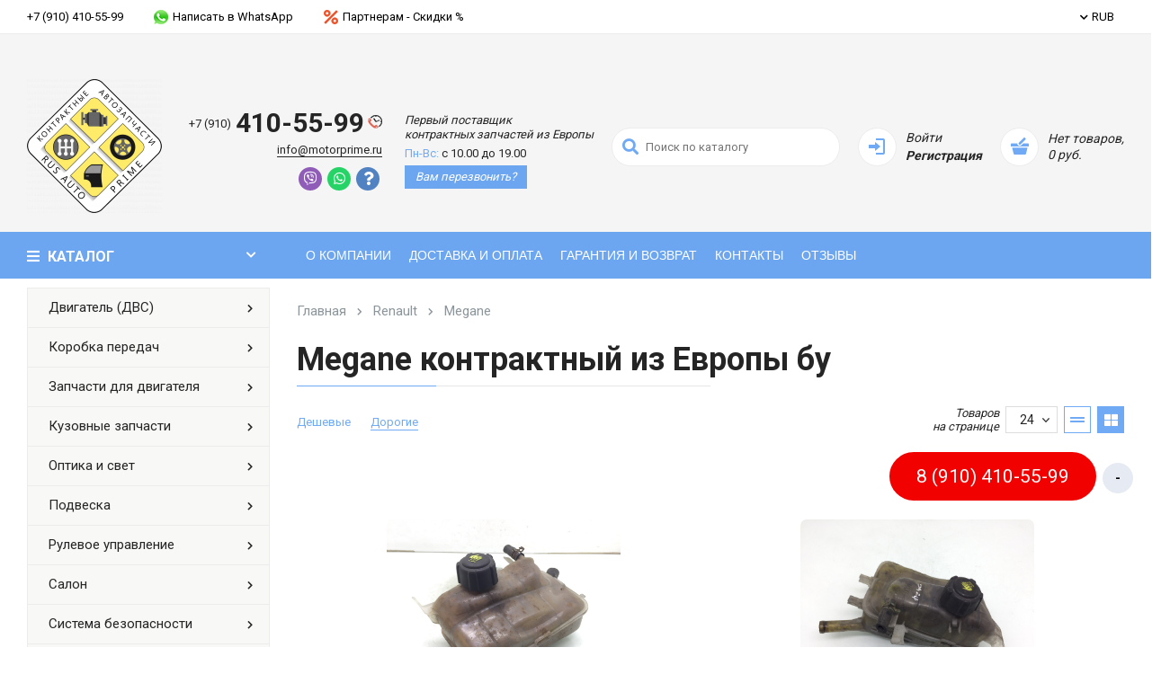

--- FILE ---
content_type: text/html; charset=utf-8
request_url: https://motorprime.ru/renault/megane/
body_size: 36955
content:
<!DOCTYPE html>
<html lang="ru">
<head>
    <meta http-equiv="Content-Type" content="text/html; charset=utf-8" />
  <meta name="format-detection" content="telephone=no">
  <meta name="viewport" content="width=device-width, initial-scale=1, user-scalable=no, maximum-scale=1">
  <title>Купить Megane контрактный бу с доставкой по выгодной цене</title>

   
    <base href="https://motorprime.ru/" />

          <meta name="description" content="Купить бу Megane контрактные с доставкой. Задать вопрос по Megane и Renault. Выгодные цены, наличие." />
        
          <meta name="keywords" content="Megane бу, Megane контрактный, Megane б/у" />
    
    <meta property="og:title" content="Купить Megane контрактный бу с доставкой по выгодной цене" />
	<meta property="og:description" content="Купить бу Megane контрактные с доставкой. Задать вопрос по Megane и Renault. Выгодные цены, наличие." />
  <meta property="og:type" content="website" />
  <meta property="og:url" content="https://motorprime.ru/renault/megane/" />
          <meta property="og:image" content="https://motorprime.ru/image/cache/catalog/system/new-logo-150x150.png" />
      <meta property="og:site_name" content="Motorprime.ru" />
 
  
  <link rel="stylesheet" type="text/css" href="https://motorprime.ru/catalog/view/theme/moytop/css/theme.css" />  
<style type="text/css">
                    .bf-disabled {
	display: none;
}
                </style>
  <link rel="stylesheet" type="text/css" href="https://motorprime.ru/catalog/view/theme/moytop/css/start.css" /> 
  <link rel="stylesheet" type="text/css" href="https://motorprime.ru/catalog/view/theme/moytop/../../../../system/config/revslider/rs-plugin/css/captions.css" />  
  <link media="none" onload="if(media!='all')media='all'" rel="stylesheet" type="text/css" href="https://motorprime.ru/catalog/view/theme/moytop/css/bootstrap.min.css?ver=4" />
  <link media="none" onload="if(media!='all')media='all'" rel="stylesheet" type="text/css" href="https://motorprime.ru/catalog/view/theme/moytop/css/jquery.fancybox-thumbs.css?ver=4" />
  <link media="none" onload="if(media!='all')media='all'" rel="stylesheet" type="text/css" href="https://motorprime.ru/catalog/view/theme/moytop/css/jquery-ui.css?ver=4" />
  <link media="none" onload="if(media!='all')media='all'" rel="stylesheet" type="text/css" href="https://motorprime.ru/catalog/view/theme/moytop/css/slinky.min.css?ver=4" />
  <link media="none" onload="if(media!='all')media='all'" rel="stylesheet" type="text/css" href="https://motorprime.ru/catalog/view/theme/moytop/css/style.css?ver=4" />  

<link href="catalog/view/javascript/smartnotifications/jquery/jquery-2.1.1.min.js" rel="preload" as="script">
		<script src="catalog/view/javascript/smartnotifications/jquery/jquery-2.1.1.min.js"></script>
        <script> var need_old_jquery = jQuery.noConflict(); </script>

	<link href="https://motorprime.ru/catalog/view/theme/moytop/js/jquery-3.5.1.min.js?ver1.0" rel="preload" as="script">
    <script src="https://motorprime.ru/catalog/view/theme/moytop/js/jquery-3.5.1.min.js?ver1.0"></script>


          <link media="none" onload="if(media!='all')media='all'" href="catalog/view/javascript/jquery/readmore/readmore.css" type="text/css" rel="stylesheet" media="screen" />
          <link media="none" onload="if(media!='all')media='all'" href="catalog/view/theme/moytop/stylesheet/brainyfilter.css" type="text/css" rel="stylesheet" media="screen" />
          <link media="none" onload="if(media!='all')media='all'" href="catalog/view/theme/moytop/stylesheet/oneclick.css" type="text/css" rel="stylesheet" media="screen" />
          <link media="none" onload="if(media!='all')media='all'" href="catalog/view/theme/moytop/css/css_site.css?1768115098" type="text/css" rel="stylesheet" media="screen" />
          <link media="none" onload="if(media!='all')media='all'" href="https://motorprime.ru/catalog/view/theme/moytop/css/theme.css?f=1769317780" type="text/css" rel="stylesheet" media="screen" />
    
          <link href="https://motorprime.ru/renault/megane/" rel="canonical" />
          <link href="https://motorprime.ru/renault/megane/?page=2" rel="next" />
          <link href="https://motorprime.ru/image/catalog/system/new-logo.png" rel="icon" />
    
    


    <script type="text/javascript">
    
        $(window).ready(function(){
          

            
            $('.viber').each(function(){
              var bt = this;
              if ($(this).attr('value')) {
                var viber_number = $(this).attr('value');
                $(this).attr('href', 'viber://chat?number=%2B'+viber_number);
                if (/Android|webOS|iPhone|iPad|iPod|BlackBerry|BB|PlayBook|IEMobile|Windows Phone|Kindle|Silk|Opera Mini/i.test(navigator.userAgent)) {
                    $(bt).attr('href', 'viber://contact?number=%2B'+viber_number);
                }
                else{
                    $(bt).attr('href', 'viber://chat?number=%2B'+viber_number);
                }
              }
                          });
            

            $('.inner.show').css('max-height', '400');
        });
    </script>



</head>



<body class="loaded    ">

<!--<div class="notif">Черная пятница до 27 ноября - скидка 20% на всё.</div>-->

    

<!-- BEGIN BODY -->
<div class="main-wrapper">

  <!-- BEGIN HEADER -->
  <header class="m-header css-m-header">
      <div class="m-header__top css-color-menu-top">
      <div class="container">
        <div class="m-header__top-wrap">

          
            <ul class="m-nav hidden-md">
			
							<li class="m-nav__item   m-nav__item--first ">
					<a href="tel:79104105599" class="m-nav__link"  >					+7 (910) 410-55-99
					
					</a>
					
				</li>
			
		
							<li class="m-nav__item ">
					<a href="https://api.whatsapp.com/send?phone=79104105599" class="m-nav__link"  target="_blank"  >					<span class="top-menu__img">
						<img src="https://motorprime.ru/image/catalog/system/icon/contacts/whatsapp.png" alt="">
					</span>
										Написать в WhatsApp
					
					</a>
					
				</li>
			
		
							<li class="m-nav__item ">
					<a href="https://motorprime.ru/dileram/" class="m-nav__link"  >					<span class="top-menu__img">
						<img src="https://motorprime.ru/image/catalog/system/icon/contacts/sale-16x16.png" alt="">
					</span>
										Партнерам - Скидки %
					
					</a>
					
				</li>
			
			</ul>

          

          <ul class="m-nav m-nav--sm">
                          <li class="m-nav__item m-nav__item--first visible-md">
                <a href="https://motorprime.ru/login/" class="m-nav__link"><i class="icon icon-login"></i>Войти</a>
              </li>
            
                          <li class="m-nav__item m-dropdown js-currency">
                <a href="#" class="m-nav__link" onclick="return false;">
    <i class="fas fa-chevron-down"></i>RUB
</a>

<ul class="m-dropdown-menu m-dropdown-menu--sm">
                            <li class="m-dropdown-menu__item">
              <a href="#" class="m-dropdown-menu__link js-change-currency" onclick="return false;" data-code="USD">USD</a>
            </li>
      
                
      </ul>

<form action="https://motorprime.ru/index.php?route=common/currency/currency" method="post" enctype="multipart/form-data" id="form-currency" style="display: none;">
    <input type="hidden" name="code" value="" />
    <input type="hidden" name="redirect" value="https://motorprime.ru/renault/megane/" />
</form>

              </li>
           
            
                          <li class="m-nav__item  hidden ">
                <a href="https://motorprime.ru/wishlist/" class="m-nav__link">
                  <i class="far fa-heart"></i>
                  <span class="visible-lg js-wishlist-total">(0)</span>
                  <span class="hidden-lg">В закладках <sup class="sup sup--danger js-wishlist-total"></sup></span>
                </a>
              </li>
            
                          <li class="m-nav__item  hidden ">
                <a href="https://motorprime.ru/compare-products/" class="m-nav__link">
                  <i class="far fa-chart-bar"></i>
                  <span class="visible-lg js-compare-total">(0)</span>
                  <span class="hidden-lg">Сравнить <sup class="sup sup--danger js-compare-total"></sup></span>
                </a>
              </li>
            
                          <li class="m-nav__item m-nav__item--last visible-md">
                <a href="https://motorprime.ru/cart/" class="m-nav__link js-cart-mobile">
  <span class="price hidden-xs">0</span>
  <i class="icon icon-shopping-basket"></i>(0)
</a>
              </li>
            
          </ul>

        </div>
      </div>
    </div>
	    <div class="m-header__middle">
      <div class="container">
        <div class="m-header__middle-wrap">

                      <div class="logo">
              <a href="https://motorprime.ru/">                <img class="imglogo lazy" src="" data-src="https://motorprime.ru/image/cache/catalog/system/new-logo-150x150.png" data-srcset="https://motorprime.ru/image/cache/catalog/system/new-logo-150x150.png" alt="Контрактные запчасти авто из Европы" title="Контрактные запчасти авто из Европы - Первый поставщик" width="150" height="150">
              </a>            </div>
          
                      <div class="tab-wrap box-number">
                            <div class="box-tab-cont">
                                  <div class="tab-cont " id="hcontacts-tab-0">
                    <div class="number-block">
                      <ul class="number-list">
                                                  <li class="number-list__item">
                                                                                                                                                              <a href="tel:+79104105599"  onclick="ym(55945954,'reachGoal','ppp'); gtag('event', 'Moytop', {'event_category': 'moytop', 'event_action': 'ppp'}); return true;"  class="number-list__link">
                              <span class="number-list__ab">+7 (910) </span>
                              410-55-99
                                                              <span class="number-list__img"><img src="" data-src="https://motorprime.ru/image/catalog/system/icon/contacts/phoneclock.png" data-srcset="https://motorprime.ru/image/catalog/system/icon/contacts/phoneclock.png" alt="" class="inline lazy"></span>
                                                          </a>
                                                                              </li>
                        
                                                       <li class="number-list__item">
                                  <a href="mailto:info@motorprime.ru"  onclick="ym(55945954,'reachGoal','ppp'); gtag('event', 'Moytop', {'event_category': 'moytop', 'event_action': 'ppp'}); return true;"  class="link">info@motorprime.ru</a>
                              </li>
                         						 
						 		<div class="mess">
                        <ul id="ver4" class="sedby-plain options">
                                                      <li>
                              <a class="dop viber" href="viber://chat?number=%2B79104105599" onclick="ym(55945954,'reachGoal','ppp'); gtag('event', 'Moytop', {'event_category': 'moytop', 'event_action': 'ppp'}); return true;" title="Написать в Viber"><i class="fab fa-viber"></i><!--<span>Viber</span>--></a>
                            </li>
                                                      <li>
                              <a class="dop whatsapp" href="whatsapp://send?phone=+79104105599" onclick="ym(55945954,'reachGoal','ppp'); gtag('event', 'Moytop', {'event_category': 'moytop', 'event_action': 'ppp'}); return true;" title="Написать в Whatsapp"><i class="fab fa-whatsapp"></i><!--<span>Whatsapp</span>--></a>
                            </li>
                                                      <li>
                              <a class="dop fancybox js-popup-ask-question" href="#" onclick="ym(55945954,'reachGoal','ppp'); gtag('event', 'Moytop', {'event_category': 'moytop', 'event_action': 'ppp'}); return true;" title="Написать в Вопрос"><i class="fas fa-question"></i><!--<span>Вопрос</span>--></a>
                            </li>
                                                  </ul>
                      </div>

                      </ul>


                      <div class="timing">
                                                    <div class="timing__item"><span class="text-days"></span> <a class="nolink" href="/"><i>Первый поставщик<br>контрактных запчастей из Европы</i></a></div>
                                                    <div class="timing__item"><span class="text-days">Пн-Вс:</span> с 10.00 до 19.00</div>
                        
                                                  <a href="#" onclick="App.openFormCreateForm(51); return false;" class="link"><em>Вам перезвонить?</em></a>
                                              </div>                      
                    </div>
					
			
					  
                  </div>
                              </div> 
            </div>
          		  
		  
	

                      <div class="search hidden-md js-search">
                <div class="search-wrap">
                  <div class="form-icon">
					<div id="search" class="input-group">
                    <input type="text" name="search" class="search__input" placeholder="Поиск по каталогу" value=""/>
                    <span class="icon"><i class="fas fa-search"></i></span>
                    </div>
				  </div>
                  <div class="form-text hidden-xl">
                      Поиск по каталогу
                  </div>
                </div>
            </div>
          
            <div class="woocommerce hidden-md">
                                                      <div class="woocommerce__item">
                          <a href="https://motorprime.ru/login/" class="woocommerce__icon">
                              <i class="icon icon-login"></i>
                          </a>
                          <div class="woocommerce__content hidden-lg">
                              <a href="https://motorprime.ru/login/" class="woocommerce__first-bl">Войти</a>
                              <a href="https://motorprime.ru/create-account/" class="woocommerce__last-bl">Регистрация</a>
                          </div>
                      </div>
                                
                              <div class="woocommerce__item">
                  <a href="https://motorprime.ru/cart/" class="woocommerce__icon js-cart">
  <i class="icon icon-shopping-basket"></i>
  <sup class="kbd ">0</sup>
</a>
<div class="woocommerce__content hidden-lg js-cart-2">
  <a href="https://motorprime.ru/cart/">
          <span class="woocommerce__first-bl">Нет товаров,<br>0 руб.</span>
      </a>
</div>
                </div>
                          </div>




        </div>
      </div>
    </div>

                <div class="m-header__bottom css-color-menu-main">
	<div class="container">
		<div class="m-navbar">

			<button class="m-navbar__button open-main-menu">
				<i class="fas fa-bars"></i>
				<span class="m-navbar__button-text visible-md">меню</span>
				<span class="m-navbar__button-text hidden-md"> Каталог </span>
				<i class="fas fa-chevron-down hidden-md"></i>
			</button>

            				<div class="search visible-md js-search">
					<div class="form-icon">
						<div id="searchmob" class="input-group">  
						<input type="text" name="search" class="search__input" placeholder="Поиск по каталогу" value=""/>
						<span class="icon"><i class="fas fa-search"></i></span>
						</div>
					</div>
				</div>
            
			<ul class="m-navbar-menu hidden-md">
															<li class="m-navbar-menu__item m-dropdown">
							<a href="https://motorprime.ru/about/" class="m-navbar-menu__link"   >
                                О компании
																	<!--<span class="sticker sticker--arrow sticker--nice-price">10 лет на рынке!</span>-->
															</a>
							<ul class="m-dropdown-menu ">
								
            <li class="m-dropdown-menu__item">
            <a href="https://motorprime.ru/about/" class="m-dropdown-menu__link"  >
                                О компании
            </a>
        </li>

    

            <li class="m-dropdown-menu__item">
            <a href="https://motorprime.ru/dileram/" class="m-dropdown-menu__link"  >
                                Приглашаем партнеров
            </a>
        </li>

    

            <li class="m-dropdown-menu__item">
            <a href="https://motorprime.ru/yuridicheskie/" class="m-dropdown-menu__link"  >
                                Юридическая информация
            </a>
        </li>

    
							</ul>
						</li>

					
									
						<li class="m-navbar-menu__item">
							<a href="https://motorprime.ru/dostavka-i-oplata/" class="m-navbar-menu__link"   >Доставка и оплата
                                                                    <!--<span class="sticker sticker--arrow sticker--hit">Бесплатно по РФ!</span><span class="sticker sticker--arrow sticker--nice-price">Бесплатно по РФ!</span>-->
                                							</a>
						</li>

                    
									
						<li class="m-navbar-menu__item">
							<a href="https://motorprime.ru/warranty/" class="m-navbar-menu__link"   >Гарантия и возврат
                                							</a>
						</li>

                    
									
						<li class="m-navbar-menu__item">
							<a href="https://motorprime.ru/kontakty/" class="m-navbar-menu__link"   >Контакты
                                							</a>
						</li>

                    
									
						<li class="m-navbar-menu__item">
							<a href="/otzyvy" class="m-navbar-menu__link"   >Отзывы
                                							</a>
						</li>

                    
				


			</ul>

			<div class="desktop-navbar hidden-md">
							</div>

		</div>
	</div>
</div>
<script type="text/javascript">
	$(document).ready(function() {

		$.ajax({
		url: 'index.php?route=extension/module/uni_megamenu/getCatalogAjax',
		dataType: 'text',
		success: function(htmlText) {
			$('.desktop-navbar.hidden-md').append(htmlText);
		},
		error: function(xhr, ajaxOptions, thrownError) {
			alert(thrownError + "\r\n" + xhr.statusText + "\r\n" + xhr.responseText);
		}
		});
	});
</script>

      
  </header>

  <nav class="mobile-navbar visible-md">
    <div id="mymenu">
      <ul class="main-menu">
        <li class="main-menu__header">
          <a href="#" class="main-menu__close"><i class="fas fa-chevron-left"></i> Закрыть</a>
          <header class="title">Главная</header>
        </li>
        

                          <li class="main-menu__item">
                <a href="https://motorprime.ru/bmw/1-seriya/" class="main-menu__link"><span>Каталог</span>
                  <span class="main-menu__right-arrow"><i class="fas fa-chevron-right"></i></span></a>
                <ul class="main-menu">
                  
    		<li class="main-menu__item moysubmenu">
			<div class="my"> 
			<a href="https://motorprime.ru/dvigatel-bu-dlya-avto/" class="main-menu__link" >
                
				<span>Двигатель (ДВС)</span>

                	</a>
	</div>
<a href="https://motorprime.ru/dvigatel-bu-dlya-avto/" class="main-menu__link my-class-a" >
				<span class="main-menu__right-arrow">
					<i class="fas fa-chevron-right" ></i>
				</span>
			</a>

			<ul class="main-menu">
                                    						<li class="main-menu__item">
							<a href="https://motorprime.ru/index.php?route=product/category&amp;path=8827" class="main-menu__link"  ><span>Плита переходная соединительная КПП-двигатель</span></a>
						</li>
                    

                
			</ul>
		</li>

    

    		<li class="main-menu__item moysubmenu">
			<div class="my"> 
			<a href="https://motorprime.ru/korobka-peredach-bu/" class="main-menu__link" >
                
				<span>Коробка передач</span>

                	</a>
	</div>
<a href="https://motorprime.ru/korobka-peredach-bu/" class="main-menu__link my-class-a" >
				<span class="main-menu__right-arrow">
					<i class="fas fa-chevron-right" ></i>
				</span>
			</a>

			<ul class="main-menu">
                                    						<li class="main-menu__item">
							<a href="https://motorprime.ru/korobka-peredach-bu/mekhanicheskie-korobki-mkpp-bu/" class="main-menu__link"  ><span>Механическая коробка передач (МКПП)</span></a>
						</li>
                    

                                    						<li class="main-menu__item">
							<a href="https://motorprime.ru/korobka-peredach-bu/avtomaticheskie-korobki-akpp-bu/" class="main-menu__link"  ><span>Автоматическая коробка передач (АКПП)</span></a>
						</li>
                    

                                    						<li class="main-menu__item">
							<a href="https://motorprime.ru/korobka-peredach-bu/razdatochnye-korobki-bu/" class="main-menu__link"  ><span>Раздаточная коробка</span></a>
						</li>
                    

                                    						<li class="main-menu__item">
							<a href="https://motorprime.ru/korobka-peredach-bu/robotizirovannye-korobki-peredach-kpp-robot-bu/" class="main-menu__link"  ><span>Роботизированная коробка передач (КПП-робот)</span></a>
						</li>
                    

                
			</ul>
		</li>

    

    		<li class="main-menu__item moysubmenu">
			<div class="my"> 
			<a href="https://motorprime.ru/zapchasti-dlya-dvigatelya-bu/" class="main-menu__link" >
                
				<span>Запчасти для двигателя</span>

                	</a>
	</div>
<a href="https://motorprime.ru/zapchasti-dlya-dvigatelya-bu/" class="main-menu__link my-class-a" >
				<span class="main-menu__right-arrow">
					<i class="fas fa-chevron-right" ></i>
				</span>
			</a>

			<ul class="main-menu">
                                    						<li class="main-menu__item moysubmenu">
					<div class="my"> 
						<a href="https://motorprime.ru/zapchasti-dlya-dvigatelya-bu/bloki-tsilindrov-bu/" class="main-menu__link"  >

                            Блоки цилиндров
					</a>
	</div>
	<a href="https://motorprime.ru/zapchasti-dlya-dvigatelya-bu/bloki-tsilindrov-bu/" class="main-menu__link my-class-a"  >
							<span class="main-menu__right-arrow">
								<i class="fas fa-chevron-right"></i>
							</span>
						</a>
						<ul class="main-menu">
                            
    		<li class="main-menu__item">
			<a href="https://motorprime.ru/zapchasti-dlya-dvigatelya-bu/bloki-tsilindrov-bu/blok-tsilindrov-bu/" class="main-menu__link"   >
								<span>Блок цилиндров</span>
			</a>
		</li>
    

    		<li class="main-menu__item">
			<a href="https://motorprime.ru/index.php?route=product/category&amp;path=8430" class="main-menu__link"   >
								<span>Гильза цилиндра</span>
			</a>
		</li>
    

    		<li class="main-menu__item">
			<a href="https://motorprime.ru/zapchasti-dlya-dvigatelya-bu/bloki-tsilindrov-bu/kolenval-bu/" class="main-menu__link"   >
								<span>Коленвал</span>
			</a>
		</li>
    

    		<li class="main-menu__item">
			<a href="https://motorprime.ru/zapchasti-dlya-dvigatelya-bu/bloki-tsilindrov-bu/porshen-bu/" class="main-menu__link"   >
								<span>Поршень</span>
			</a>
		</li>
    

    		<li class="main-menu__item">
			<a href="https://motorprime.ru/index.php?route=product/category&amp;path=8588" class="main-menu__link"   >
								<span>Постель коленвала</span>
			</a>
		</li>
    

    		<li class="main-menu__item">
			<a href="https://motorprime.ru/zapchasti-dlya-dvigatelya-bu/bloki-tsilindrov-bu/shesterni-kolenvala-bu/" class="main-menu__link"   >
								<span>Шестерня коленвала</span>
			</a>
		</li>
    

    		<li class="main-menu__item">
			<a href="https://motorprime.ru/zapchasti-dlya-dvigatelya-bu/bloki-tsilindrov-bu/shkiv-kolenvala-bu/" class="main-menu__link"   >
								<span>Шкив коленвала</span>
			</a>
		</li>
    
						</ul>

                    

                                    						<li class="main-menu__item moysubmenu">
					<div class="my"> 
						<a href="https://motorprime.ru/zapchasti-dlya-dvigatelya-bu/golovki-bloka-tsilindrov-gbts-bu/" class="main-menu__link"  >

                            Головка блока цилиндров (ГБЦ)
					</a>
	</div>
	<a href="https://motorprime.ru/zapchasti-dlya-dvigatelya-bu/golovki-bloka-tsilindrov-gbts-bu/" class="main-menu__link my-class-a"  >
							<span class="main-menu__right-arrow">
								<i class="fas fa-chevron-right"></i>
							</span>
						</a>
						<ul class="main-menu">
                            
    		<li class="main-menu__item">
			<a href="https://motorprime.ru/zapchasti-dlya-dvigatelya-bu/golovki-bloka-tsilindrov-gbts-bu/golovka-bloka-tsilindrov-bu/" class="main-menu__link"   >
								<span>Головка блока цилиндров</span>
			</a>
		</li>
    

    		<li class="main-menu__item">
			<a href="https://motorprime.ru/zapchasti-dlya-dvigatelya-bu/golovki-bloka-tsilindrov-gbts-bu/klapannaya-kryshka-bu/" class="main-menu__link"   >
								<span>Клапанная крышка</span>
			</a>
		</li>
    

    		<li class="main-menu__item">
			<a href="https://motorprime.ru/zapchasti-dlya-dvigatelya-bu/golovki-bloka-tsilindrov-gbts-bu/koromyslo-klapana-roker-bu/" class="main-menu__link"   >
								<span>Коромысло клапана (рокер)</span>
			</a>
		</li>
    

    		<li class="main-menu__item">
			<a href="https://motorprime.ru/zapchasti-dlya-dvigatelya-bu/golovki-bloka-tsilindrov-gbts-bu/postel-raspredvala-bugel-bu/" class="main-menu__link"   >
								<span>Постель распредвала (бугель)</span>
			</a>
		</li>
    

    		<li class="main-menu__item">
			<a href="https://motorprime.ru/zapchasti-dlya-dvigatelya-bu/golovki-bloka-tsilindrov-gbts-bu/raspredval-bu/" class="main-menu__link"   >
								<span>Распредвал</span>
			</a>
		</li>
    

    		<li class="main-menu__item">
			<a href="https://motorprime.ru/zapchasti-dlya-dvigatelya-bu/golovki-bloka-tsilindrov-gbts-bu/shesterni-raspredvala-bu/" class="main-menu__link"   >
								<span>Шестерня распредвала</span>
			</a>
		</li>
    

    		<li class="main-menu__item">
			<a href="https://motorprime.ru/zapchasti-dlya-dvigatelya-bu/golovki-bloka-tsilindrov-gbts-bu/shkiv-raspredvala-bu/" class="main-menu__link"   >
								<span>Шкив распредвала</span>
			</a>
		</li>
    
						</ul>

                    

                                    						<li class="main-menu__item moysubmenu">
					<div class="my"> 
						<a href="https://motorprime.ru/zapchasti-dlya-dvigatelya-bu/kollektory-bu/" class="main-menu__link"  >

                            Коллектор
					</a>
	</div>
	<a href="https://motorprime.ru/zapchasti-dlya-dvigatelya-bu/kollektory-bu/" class="main-menu__link my-class-a"  >
							<span class="main-menu__right-arrow">
								<i class="fas fa-chevron-right"></i>
							</span>
						</a>
						<ul class="main-menu">
                            
    		<li class="main-menu__item">
			<a href="https://motorprime.ru/zapchasti-dlya-dvigatelya-bu/kollektory-bu/gofra-glushitelya-bu/" class="main-menu__link"   >
								<span>Гофра глушителя</span>
			</a>
		</li>
    

    		<li class="main-menu__item">
			<a href="https://motorprime.ru/index.php?route=product/category&amp;path=8509" class="main-menu__link"   >
								<span>Защита (экран) выпускного коллектора</span>
			</a>
		</li>
    

    		<li class="main-menu__item">
			<a href="https://motorprime.ru/zapchasti-dlya-dvigatelya-bu/kollektory-bu/kollektor-vpusknoj-bu/" class="main-menu__link"   >
								<span>Коллектор впускной</span>
			</a>
		</li>
    

    		<li class="main-menu__item">
			<a href="https://motorprime.ru/zapchasti-dlya-dvigatelya-bu/kollektory-bu/vypusknoj-kollektor-bu/" class="main-menu__link"   >
								<span>Коллектор выпускной</span>
			</a>
		</li>
    

    		<li class="main-menu__item">
			<a href="https://motorprime.ru/index.php?route=product/category&amp;path=8532" class="main-menu__link"   >
								<span>Патрубок впускного коллектора</span>
			</a>
		</li>
    

    		<li class="main-menu__item">
			<a href="https://motorprime.ru/index.php?route=product/category&amp;path=8828" class="main-menu__link"   >
								<span>Подогрев впускного коллектора (еж)</span>
			</a>
		</li>
    

    		<li class="main-menu__item">
			<a href="https://motorprime.ru/zapchasti-dlya-dvigatelya-bu/kollektory-bu/servoprivod-zaslonok-vpusknogo-kollektora-bu/" class="main-menu__link"   >
								<span>Сервопривод заслонок впускного коллектора</span>
			</a>
		</li>
    
						</ul>

                    

                                    						<li class="main-menu__item moysubmenu">
					<div class="my"> 
						<a href="https://motorprime.ru/zapchasti-dlya-dvigatelya-bu/sistema-egr/" class="main-menu__link"  >

                            Система EGR
					</a>
	</div>
	<a href="https://motorprime.ru/zapchasti-dlya-dvigatelya-bu/sistema-egr/" class="main-menu__link my-class-a"  >
							<span class="main-menu__right-arrow">
								<i class="fas fa-chevron-right"></i>
							</span>
						</a>
						<ul class="main-menu">
                            
    		<li class="main-menu__item">
			<a href="https://motorprime.ru/zapchasti-dlya-dvigatelya-bu/sistema-egr/klapan-egr-bu/" class="main-menu__link"   >
								<span>Клапан EGR</span>
			</a>
		</li>
    

    		<li class="main-menu__item">
			<a href="https://motorprime.ru/zapchasti-dlya-dvigatelya-bu/sistema-egr/radiator-egr-bu/" class="main-menu__link"   >
								<span>Радиатор EGR</span>
			</a>
		</li>
    

    		<li class="main-menu__item">
			<a href="https://motorprime.ru/zapchasti-dlya-dvigatelya-bu/sistema-egr/trubka-sistemy-retsirkulyatsii-egr-bu/" class="main-menu__link"   >
								<span>Трубка системы рециркуляции EGR</span>
			</a>
		</li>
    
						</ul>

                    

                                    						<li class="main-menu__item moysubmenu">
					<div class="my"> 
						<a href="https://motorprime.ru/zapchasti-dlya-dvigatelya-bu/sistema-ventilyatsii-kartera/" class="main-menu__link"  >

                            Система вентиляции картера
					</a>
	</div>
	<a href="https://motorprime.ru/zapchasti-dlya-dvigatelya-bu/sistema-ventilyatsii-kartera/" class="main-menu__link my-class-a"  >
							<span class="main-menu__right-arrow">
								<i class="fas fa-chevron-right"></i>
							</span>
						</a>
						<ul class="main-menu">
                            
    		<li class="main-menu__item">
			<a href="https://motorprime.ru/zapchasti-dlya-dvigatelya-bu/sistema-ventilyatsii-kartera/klapan-ventilyatsii-karternykh-gazov-bu/" class="main-menu__link"   >
								<span>Клапан вентиляции картерных газов</span>
			</a>
		</li>
    

    		<li class="main-menu__item">
			<a href="https://motorprime.ru/zapchasti-dlya-dvigatelya-bu/sistema-ventilyatsii-kartera/maslootdelitel-sapun-bu/" class="main-menu__link"   >
								<span>Маслоотделитель (сапун)</span>
			</a>
		</li>
    

    		<li class="main-menu__item">
			<a href="https://motorprime.ru/zapchasti-dlya-dvigatelya-bu/sistema-ventilyatsii-kartera/patrubok-ventilyacii-kartera-bu/" class="main-menu__link"   >
								<span>Патрубок вентиляции картера</span>
			</a>
		</li>
    
						</ul>

                    

                                    						<li class="main-menu__item moysubmenu">
					<div class="my"> 
						<a href="https://motorprime.ru/zapchasti-dlya-dvigatelya-bu/sistema-podachi-vozdukha-i-turbonadduva/" class="main-menu__link"  >

                            Система подачи воздуха и турбонаддува
					</a>
	</div>
	<a href="https://motorprime.ru/zapchasti-dlya-dvigatelya-bu/sistema-podachi-vozdukha-i-turbonadduva/" class="main-menu__link my-class-a"  >
							<span class="main-menu__right-arrow">
								<i class="fas fa-chevron-right"></i>
							</span>
						</a>
						<ul class="main-menu">
                            
    		<li class="main-menu__item">
			<a href="https://motorprime.ru/zapchasti-dlya-dvigatelya-bu/sistema-podachi-vozdukha-i-turbonadduva/interkuler-bu/" class="main-menu__link"   >
								<span>Интеркулер</span>
			</a>
		</li>
    

    		<li class="main-menu__item">
			<a href="https://motorprime.ru/zapchasti-dlya-dvigatelya-bu/sistema-podachi-vozdukha-i-turbonadduva/klapan-upravleniya-turbinoj-aktuator-bu/" class="main-menu__link"   >
								<span>Клапан управления турбиной (актуатор)</span>
			</a>
		</li>
    

    		<li class="main-menu__item">
			<a href="https://motorprime.ru/zapchasti-dlya-dvigatelya-bu/sistema-podachi-vozdukha-i-turbonadduva/kreplenie-interkulera-bu/" class="main-menu__link"   >
								<span>Крепление интеркулера</span>
			</a>
		</li>
    

    		<li class="main-menu__item">
			<a href="https://motorprime.ru/zapchasti-dlya-dvigatelya-bu/sistema-podachi-vozdukha-i-turbonadduva/mekhanizm-izmeneniya-dliny-vpusknogo-kollektora-bu/" class="main-menu__link"   >
								<span>Механизм изменения длины впускного коллектора</span>
			</a>
		</li>
    

    		<li class="main-menu__item">
			<a href="https://motorprime.ru/zapchasti-dlya-dvigatelya-bu/sistema-podachi-vozdukha-i-turbonadduva/nagnetatel-vozdukha-kompressor-bu/" class="main-menu__link"   >
								<span>Нагнетатель воздуха (компрессор)</span>
			</a>
		</li>
    

    		<li class="main-menu__item">
			<a href="https://motorprime.ru/zapchasti-dlya-dvigatelya-bu/sistema-podachi-vozdukha-i-turbonadduva/patrubok-interkulera-bu/" class="main-menu__link"   >
								<span>Патрубок интеркулера</span>
			</a>
		</li>
    

    		<li class="main-menu__item">
			<a href="https://motorprime.ru/zapchasti-dlya-dvigatelya-bu/sistema-podachi-vozdukha-i-turbonadduva/patrubok-turbiny-bu/" class="main-menu__link"   >
								<span>Патрубок турбины</span>
			</a>
		</li>
    

    		<li class="main-menu__item">
			<a href="https://motorprime.ru/zapchasti-dlya-dvigatelya-bu/sistema-podachi-vozdukha-i-turbonadduva/truba-interkulera-bu/" class="main-menu__link"   >
								<span>Труба интеркулера</span>
			</a>
		</li>
    

    		<li class="main-menu__item">
			<a href="https://motorprime.ru/zapchasti-dlya-dvigatelya-bu/sistema-podachi-vozdukha-i-turbonadduva/trubka-maslyanaya-turbiny-bu/" class="main-menu__link"   >
								<span>Трубка масляная турбины</span>
			</a>
		</li>
    

    		<li class="main-menu__item">
			<a href="https://motorprime.ru/index.php?route=product/category&amp;path=8492" class="main-menu__link"   >
								<span>Трубка турбины</span>
			</a>
		</li>
    

    		<li class="main-menu__item">
			<a href="https://motorprime.ru/zapchasti-dlya-dvigatelya-bu/sistema-podachi-vozdukha-i-turbonadduva/turbiny-bu/" class="main-menu__link"   >
								<span>Турбина</span>
			</a>
		</li>
    
						</ul>

                    

                                    						<li class="main-menu__item">
							<a href="https://motorprime.ru/zapchasti-dlya-dvigatelya-bu/val-balansirnyj-bu/" class="main-menu__link"  ><span>Вал балансирный</span></a>
						</li>
                    

                                    						<li class="main-menu__item">
							<a href="https://motorprime.ru/index.php?route=product/category&amp;path=8499" class="main-menu__link"  ><span>Гофра инжектора</span></a>
						</li>
                    

                                    						<li class="main-menu__item">
							<a href="https://motorprime.ru/zapchasti-dlya-dvigatelya-bu/dekorativnaya-kryshka-dvigatelya-bu/" class="main-menu__link"  ><span>Декоративная крышка двигателя</span></a>
						</li>
                    

                                    						<li class="main-menu__item">
							<a href="https://motorprime.ru/zapchasti-dlya-dvigatelya-bu/zaschita-kozhukh-remnya-grm-bu/" class="main-menu__link"  ><span>Защита (кожух) ремня ГРМ</span></a>
						</li>
                    

                                    						<li class="main-menu__item">
							<a href="https://motorprime.ru/zapchasti-dlya-dvigatelya-bu/zaschita-dvigatelya-bu/" class="main-menu__link"  ><span>Защита двигателя</span></a>
						</li>
                    

                                    						<li class="main-menu__item">
							<a href="https://motorprime.ru/zapchasti-dlya-dvigatelya-bu/ispolnitelnyj-uzel-disa-bu/" class="main-menu__link"  ><span>Исполнительный узел DISA</span></a>
						</li>
                    

                                    						<li class="main-menu__item">
							<a href="https://motorprime.ru/zapchasti-dlya-dvigatelya-bu/klapan-kholostogo-khoda-bu/" class="main-menu__link"  ><span>Клапан холостого хода</span></a>
						</li>
                    

                                    						<li class="main-menu__item">
							<a href="https://motorprime.ru/zapchasti-dlya-dvigatelya-bu/klapan-elektromagnitnyj-bu/" class="main-menu__link"  ><span>Клапан электромагнитный</span></a>
						</li>
                    

                                    						<li class="main-menu__item">
							<a href="https://motorprime.ru/zapchasti-dlya-dvigatelya-bu/korpus-vozdushnogo-filtra-bu/" class="main-menu__link"  ><span>Корпус воздушного фильтра</span></a>
						</li>
                    

                                    						<li class="main-menu__item">
							<a href="https://motorprime.ru/zapchasti-dlya-dvigatelya-bu/korpus-maslyanogo-filtra-bu/" class="main-menu__link"  ><span>Корпус масляного фильтра</span></a>
						</li>
                    

                                    						<li class="main-menu__item">
							<a href="https://motorprime.ru/index.php?route=product/category&amp;path=8597" class="main-menu__link"  ><span>Кронштейн воздушного фильтра</span></a>
						</li>
                    

                                    						<li class="main-menu__item">
							<a href="https://motorprime.ru/index.php?route=product/category&amp;path=8475" class="main-menu__link"  ><span>Кронштейн двигателя</span></a>
						</li>
                    

                                    						<li class="main-menu__item">
							<a href="https://motorprime.ru/index.php?route=product/category&amp;path=8590" class="main-menu__link"  ><span>Кронштейн крепления турбины</span></a>
						</li>
                    

                                    						<li class="main-menu__item">
							<a href="https://motorprime.ru/index.php?route=product/category&amp;path=8554" class="main-menu__link"  ><span>Кронштейн масляного фильтра</span></a>
						</li>
                    

                                    						<li class="main-menu__item">
							<a href="https://motorprime.ru/zapchasti-dlya-dvigatelya-bu/kryshka-dvigatelya-zadnyaya-bu/" class="main-menu__link"  ><span>Крышка двигателя задняя</span></a>
						</li>
                    

                                    						<li class="main-menu__item">
							<a href="https://motorprime.ru/zapchasti-dlya-dvigatelya-bu/kryshka-dvigatelya-perednyaya-bu/" class="main-menu__link"  ><span>Крышка двигателя передняя</span></a>
						</li>
                    

                                    						<li class="main-menu__item">
							<a href="https://motorprime.ru/zapchasti-dlya-dvigatelya-bu/kryshka-maslyanogo-stakana-bu/" class="main-menu__link"  ><span>Крышка масляного стакана</span></a>
						</li>
                    

                                    						<li class="main-menu__item">
							<a href="https://motorprime.ru/zapchasti-dlya-dvigatelya-bu/maslozalivnaya-gorlovina-bu/" class="main-menu__link"  ><span>Маслозаливная горловина</span></a>
						</li>
                    

                                    						<li class="main-menu__item">
							<a href="https://motorprime.ru/zapchasti-dlya-dvigatelya-bu/maslopriemnik-bu/" class="main-menu__link"  ><span>Маслоприемник</span></a>
						</li>
                    

                                    						<li class="main-menu__item">
							<a href="https://motorprime.ru/zapchasti-dlya-dvigatelya-bu/nasos-maslyanyj-bu/" class="main-menu__link"  ><span>Масляный насос</span></a>
						</li>
                    

                                    						<li class="main-menu__item">
							<a href="https://motorprime.ru/index.php?route=product/category&amp;path=8541" class="main-menu__link"  ><span>Насадка на глушитель</span></a>
						</li>
                    

                                    						<li class="main-menu__item">
							<a href="https://motorprime.ru/zapchasti-dlya-dvigatelya-bu/nasos-vakuumnyj-bu/" class="main-menu__link"  ><span>Насос вакуумный</span></a>
						</li>
                    

                                    						<li class="main-menu__item">
							<a href="https://motorprime.ru/index.php?route=product/category&amp;path=8441" class="main-menu__link"  ><span>Натяжитель ремня генератора</span></a>
						</li>
                    

                                    						<li class="main-menu__item">
							<a href="https://motorprime.ru/index.php?route=product/category&amp;path=8522" class="main-menu__link"  ><span>Натяжитель ремня ГРМ</span></a>
						</li>
                    

                                    						<li class="main-menu__item">
							<a href="https://motorprime.ru/index.php?route=product/category&amp;path=8421" class="main-menu__link"  ><span>Патрубок (трубопровод, шланг)</span></a>
						</li>
                    

                                    						<li class="main-menu__item">
							<a href="https://motorprime.ru/zapchasti-dlya-dvigatelya-bu/patrubok-vozdushnogo-filtra-bu/" class="main-menu__link"  ><span>Патрубок воздушного фильтра</span></a>
						</li>
                    

                                    						<li class="main-menu__item">
							<a href="https://motorprime.ru/zapchasti-dlya-dvigatelya-bu/poddon-bu/" class="main-menu__link"  ><span>Поддон</span></a>
						</li>
                    

                                    						<li class="main-menu__item">
							<a href="https://motorprime.ru/zapchasti-dlya-dvigatelya-bu/podushka-krepleniya-dvigatelya-bu/" class="main-menu__link"  ><span>Подушка крепления двигателя</span></a>
						</li>
                    

                                    						<li class="main-menu__item">
							<a href="https://motorprime.ru/zapchasti-dlya-dvigatelya-bu/radiator-maslyanyj-bu/" class="main-menu__link"  ><span>Радиатор масляный</span></a>
						</li>
                    

                                    						<li class="main-menu__item">
							<a href="https://motorprime.ru/zapchasti-dlya-dvigatelya-bu/rezonator-vozdushnogo-filtra-bu/" class="main-menu__link"  ><span>Резонатор воздушного фильтра</span></a>
						</li>
                    

                                    						<li class="main-menu__item">
							<a href="https://motorprime.ru/zapchasti-dlya-dvigatelya-bu/resiver-vozdushnyj-bu/" class="main-menu__link"  ><span>Ресивер воздушный</span></a>
						</li>
                    

                                    						<li class="main-menu__item">
							<a href="https://motorprime.ru/zapchasti-dlya-dvigatelya-bu/truba-priemnaya-glushitelya-bu/" class="main-menu__link"  ><span>Труба приемная глушителя</span></a>
						</li>
                    

                                    						<li class="main-menu__item">
							<a href="https://motorprime.ru/index.php?route=product/category&amp;path=8573" class="main-menu__link"  ><span>Фланец</span></a>
						</li>
                    

                                    						<li class="main-menu__item">
							<a href="https://motorprime.ru/index.php?route=product/category&amp;path=8569" class="main-menu__link"  ><span>Шестерня</span></a>
						</li>
                    

                                    						<li class="main-menu__item">
							<a href="https://motorprime.ru/zapchasti-dlya-dvigatelya-bu/shesternya-maslyanogo-nasosa-bu/" class="main-menu__link"  ><span>Шестерня масляного насоса</span></a>
						</li>
                    

                                    						<li class="main-menu__item">
							<a href="https://motorprime.ru/index.php?route=product/category&amp;path=8472" class="main-menu__link"  ><span>Щуп двигателя</span></a>
						</li>
                    

                
			</ul>
		</li>

    

    		<li class="main-menu__item moysubmenu">
			<div class="my"> 
			<a href="https://motorprime.ru/kuzovnye-zapchasti-bu/" class="main-menu__link" >
                
				<span>Кузовные запчасти</span>

                	</a>
	</div>
<a href="https://motorprime.ru/kuzovnye-zapchasti-bu/" class="main-menu__link my-class-a" >
				<span class="main-menu__right-arrow">
					<i class="fas fa-chevron-right" ></i>
				</span>
			</a>

			<ul class="main-menu">
                                    						<li class="main-menu__item moysubmenu">
					<div class="my"> 
						<a href="https://motorprime.ru/kuzovnye-zapchasti-bu/amortizatory/" class="main-menu__link"  >

                            Амортизатор
					</a>
	</div>
	<a href="https://motorprime.ru/kuzovnye-zapchasti-bu/amortizatory/" class="main-menu__link my-class-a"  >
							<span class="main-menu__right-arrow">
								<i class="fas fa-chevron-right"></i>
							</span>
						</a>
						<ul class="main-menu">
                            
    		<li class="main-menu__item">
			<a href="https://motorprime.ru/kuzovnye-zapchasti-bu/amortizatory/amortizator-kapota-bu/" class="main-menu__link"   >
								<span>Амортизатор капота</span>
			</a>
		</li>
    

    		<li class="main-menu__item">
			<a href="https://motorprime.ru/kuzovnye-zapchasti-bu/amortizatory/amortizator-kryshki-bagazhnika-bu/" class="main-menu__link"   >
								<span>Амортизатор крышки багажника</span>
			</a>
		</li>
    

    		<li class="main-menu__item">
			<a href="https://motorprime.ru/kuzovnye-zapchasti-bu/amortizatory/amortizator-stekla-bagazhnika-bu/" class="main-menu__link"   >
								<span>Амортизатор стекла багажника</span>
			</a>
		</li>
    
						</ul>

                    

                                    						<li class="main-menu__item moysubmenu">
					<div class="my"> 
						<a href="https://motorprime.ru/kuzovnye-zapchasti-bu/bampera-bu/" class="main-menu__link"  >

                            Бампер
					</a>
	</div>
	<a href="https://motorprime.ru/kuzovnye-zapchasti-bu/bampera-bu/" class="main-menu__link my-class-a"  >
							<span class="main-menu__right-arrow">
								<i class="fas fa-chevron-right"></i>
							</span>
						</a>
						<ul class="main-menu">
                            
    		<li class="main-menu__item">
			<a href="https://motorprime.ru/kuzovnye-zapchasti-bu/bampera-bu/zadnie-bampera-bu/" class="main-menu__link"   >
								<span>Бампер задний</span>
			</a>
		</li>
    

    		<li class="main-menu__item">
			<a href="https://motorprime.ru/kuzovnye-zapchasti-bu/bampera-bu/perednie-bampera-bu/" class="main-menu__link"   >
								<span>Бампер передний</span>
			</a>
		</li>
    

    		<li class="main-menu__item">
			<a href="https://motorprime.ru/kuzovnye-zapchasti-bu/bampera-bu/zaglushka-reshetka-v-bamper-zadnij-bu/" class="main-menu__link"   >
								<span>Заглушка (решетка) в бампер задний</span>
			</a>
		</li>
    

    		<li class="main-menu__item">
			<a href="https://motorprime.ru/kuzovnye-zapchasti-bu/bampera-bu/zaglushka-reshetka-v-bamper-perednij-bu/" class="main-menu__link"   >
								<span>Заглушка (решетка) в бампер передний</span>
			</a>
		</li>
    

    		<li class="main-menu__item">
			<a href="https://motorprime.ru/kuzovnye-zapchasti-bu/bampera-bu/zaschita-bampera-kenguryatnik-bu/" class="main-menu__link"   >
								<span>Защита бампера (кенгурятник)</span>
			</a>
		</li>
    

    		<li class="main-menu__item">
			<a href="https://motorprime.ru/index.php?route=product/category&amp;path=8427" class="main-menu__link"   >
								<span>Защита бампера заднего</span>
			</a>
		</li>
    

    		<li class="main-menu__item">
			<a href="https://motorprime.ru/kuzovnye-zapchasti-bu/bampera-bu/zaschita-bampera-perednego-bu/" class="main-menu__link"   >
								<span>Защита бампера переднего</span>
			</a>
		</li>
    

    		<li class="main-menu__item">
			<a href="https://motorprime.ru/kuzovnye-zapchasti-bu/bampera-bu/kronshtejn-krepleniya-bampera-zadnego-bu/" class="main-menu__link"   >
								<span>Кронштейн крепления бампера заднего</span>
			</a>
		</li>
    

    		<li class="main-menu__item">
			<a href="https://motorprime.ru/kuzovnye-zapchasti-bu/bampera-bu/kronshtejn-krepleniya-bampera-perednego-bu/" class="main-menu__link"   >
								<span>Кронштейн крепления бампера переднего</span>
			</a>
		</li>
    

    		<li class="main-menu__item">
			<a href="https://motorprime.ru/kuzovnye-zapchasti-bu/bampera-bu/usilitel-bampera-zadnego-bu/" class="main-menu__link"   >
								<span>Усилитель бампера заднего</span>
			</a>
		</li>
    

    		<li class="main-menu__item">
			<a href="https://motorprime.ru/kuzovnye-zapchasti-bu/bampera-bu/usilitel-bampera-perednego-bu/" class="main-menu__link"   >
								<span>Усилитель бампера переднего</span>
			</a>
		</li>
    

    		<li class="main-menu__item">
			<a href="https://motorprime.ru/index.php?route=product/category&amp;path=8663" class="main-menu__link"   >
								<span>Юбка бампера заднего</span>
			</a>
		</li>
    

    		<li class="main-menu__item">
			<a href="https://motorprime.ru/index.php?route=product/category&amp;path=8487" class="main-menu__link"   >
								<span>Юбка бампера переднего</span>
			</a>
		</li>
    
						</ul>

                    

                                    						<li class="main-menu__item moysubmenu">
					<div class="my"> 
						<a href="https://motorprime.ru/kuzovnye-zapchasti-bu/dveri-bu/" class="main-menu__link"  >

                            Дверь
					</a>
	</div>
	<a href="https://motorprime.ru/kuzovnye-zapchasti-bu/dveri-bu/" class="main-menu__link my-class-a"  >
							<span class="main-menu__right-arrow">
								<i class="fas fa-chevron-right"></i>
							</span>
						</a>
						<ul class="main-menu">
                            
    		<li class="main-menu__item">
			<a href="https://motorprime.ru/kuzovnye-zapchasti-bu/dveri-bu/dver-zadnyaya-levaya-bu/" class="main-menu__link"   >
								<span>Дверь задняя левая</span>
			</a>
		</li>
    

    		<li class="main-menu__item">
			<a href="https://motorprime.ru/kuzovnye-zapchasti-bu/dveri-bu/dver-zadnyaya-pravaya-bu/" class="main-menu__link"   >
								<span>Дверь задняя правая</span>
			</a>
		</li>
    

    		<li class="main-menu__item">
			<a href="https://motorprime.ru/kuzovnye-zapchasti-bu/dveri-bu/dver-perednyaya-levaya-bu/" class="main-menu__link"   >
								<span>Дверь передняя левая</span>
			</a>
		</li>
    

    		<li class="main-menu__item">
			<a href="https://motorprime.ru/kuzovnye-zapchasti-bu/dveri-bu/dver-perednyaya-pravaya-bu/" class="main-menu__link"   >
								<span>Дверь передняя правая</span>
			</a>
		</li>
    

    		<li class="main-menu__item">
			<a href="https://motorprime.ru/kuzovnye-zapchasti-bu/dveri-bu/dver-sdvizhnaya-levaya-bu/" class="main-menu__link"   >
								<span>Дверь сдвижная левая</span>
			</a>
		</li>
    

    		<li class="main-menu__item">
			<a href="https://motorprime.ru/kuzovnye-zapchasti-bu/dveri-bu/dver-sdvizhnaya-pravaya-bu/" class="main-menu__link"   >
								<span>Дверь сдвижная правая</span>
			</a>
		</li>
    

    		<li class="main-menu__item">
			<a href="https://motorprime.ru/kuzovnye-zapchasti-bu/dveri-bu/dver-zadnyaya-raspashnaya-levaya-bu/" class="main-menu__link"   >
								<span>Дверь задняя распашная левая</span>
			</a>
		</li>
    

    		<li class="main-menu__item">
			<a href="https://motorprime.ru/kuzovnye-zapchasti-bu/dveri-bu/dver-zadnyaya-raspashnaya-pravaya-bu/" class="main-menu__link"   >
								<span>Дверь задняя распашная правая</span>
			</a>
		</li>
    
						</ul>

                    

                                    						<li class="main-menu__item moysubmenu">
					<div class="my"> 
						<a href="https://motorprime.ru/kuzovnye-zapchasti-bu/zamki-bu/" class="main-menu__link"  >

                            Замки
					</a>
	</div>
	<a href="https://motorprime.ru/kuzovnye-zapchasti-bu/zamki-bu/" class="main-menu__link my-class-a"  >
							<span class="main-menu__right-arrow">
								<i class="fas fa-chevron-right"></i>
							</span>
						</a>
						<ul class="main-menu">
                            
    		<li class="main-menu__item">
			<a href="https://motorprime.ru/kuzovnye-zapchasti-bu/zamki-bu/zamok-bagazhnika-bu/" class="main-menu__link"   >
								<span>Замок багажника</span>
			</a>
		</li>
    

    		<li class="main-menu__item">
			<a href="https://motorprime.ru/kuzovnye-zapchasti-bu/zamki-bu/zamok-dveri-bu/" class="main-menu__link"   >
								<span>Замок двери</span>
			</a>
		</li>
    

    		<li class="main-menu__item">
			<a href="https://motorprime.ru/kuzovnye-zapchasti-bu/zamki-bu/zamok-kapota-bu/" class="main-menu__link"   >
								<span>Замок капота</span>
			</a>
		</li>
    

    		<li class="main-menu__item">
			<a href="https://motorprime.ru/index.php?route=product/category&amp;path=8690" class="main-menu__link"   >
								<span>Замок лючка топливного бака</span>
			</a>
		</li>
    

    		<li class="main-menu__item">
			<a href="https://motorprime.ru/index.php?route=product/category&amp;path=8585" class="main-menu__link"   >
								<span>Замок стекла двери багажника</span>
			</a>
		</li>
    

    		<li class="main-menu__item">
			<a href="https://motorprime.ru/kuzovnye-zapchasti-bu/zamki-bu/lichinka-dvernogo-zamka-bu/" class="main-menu__link"   >
								<span>Личинка дверного замка</span>
			</a>
		</li>
    

    		<li class="main-menu__item">
			<a href="https://motorprime.ru/kuzovnye-zapchasti-bu/zamki-bu/lichinka-zamka-bagazhnika-bu/" class="main-menu__link"   >
								<span>Личинка замка багажника</span>
			</a>
		</li>
    
						</ul>

                    

                                    						<li class="main-menu__item moysubmenu">
					<div class="my"> 
						<a href="https://motorprime.ru/kuzovnye-zapchasti-bu/krylya-bu/" class="main-menu__link"  >

                            Крылья
					</a>
	</div>
	<a href="https://motorprime.ru/kuzovnye-zapchasti-bu/krylya-bu/" class="main-menu__link my-class-a"  >
							<span class="main-menu__right-arrow">
								<i class="fas fa-chevron-right"></i>
							</span>
						</a>
						<ul class="main-menu">
                            
    		<li class="main-menu__item">
			<a href="https://motorprime.ru/index.php?route=product/category&amp;path=8478" class="main-menu__link"   >
								<span>Крыло заднее левое</span>
			</a>
		</li>
    

    		<li class="main-menu__item">
			<a href="https://motorprime.ru/index.php?route=product/category&amp;path=8479" class="main-menu__link"   >
								<span>Крыло заднее правое</span>
			</a>
		</li>
    

    		<li class="main-menu__item">
			<a href="https://motorprime.ru/kuzovnye-zapchasti-bu/krylya-bu/krylya-perednie-levye-bu/" class="main-menu__link"   >
								<span>Крыло переднее левое</span>
			</a>
		</li>
    

    		<li class="main-menu__item">
			<a href="https://motorprime.ru/kuzovnye-zapchasti-bu/krylya-bu/krylya-perednie-pravye-bu/" class="main-menu__link"   >
								<span>Крыло переднее правое</span>
			</a>
		</li>
    
						</ul>

                    

                                    						<li class="main-menu__item moysubmenu">
					<div class="my"> 
						<a href="https://motorprime.ru/kuzovnye-zapchasti-bu/molding-nakladka-kuzovnaya-bu/" class="main-menu__link"  >

                            Молдинги, накладки, рамки
					</a>
	</div>
	<a href="https://motorprime.ru/kuzovnye-zapchasti-bu/molding-nakladka-kuzovnaya-bu/" class="main-menu__link my-class-a"  >
							<span class="main-menu__right-arrow">
								<i class="fas fa-chevron-right"></i>
							</span>
						</a>
						<ul class="main-menu">
                            
    		<li class="main-menu__item">
			<a href="https://motorprime.ru/kuzovnye-zapchasti-bu/molding-nakladka-kuzovnaya-bu/klyk-bampera-zadnij-levyj-bu/" class="main-menu__link"   >
								<span>Клык бампера задний левый</span>
			</a>
		</li>
    

    		<li class="main-menu__item">
			<a href="https://motorprime.ru/kuzovnye-zapchasti-bu/molding-nakladka-kuzovnaya-bu/klyk-bampera-zadnij-pravyj-bu/" class="main-menu__link"   >
								<span>Клык бампера задний правый</span>
			</a>
		</li>
    

    		<li class="main-menu__item">
			<a href="https://motorprime.ru/kuzovnye-zapchasti-bu/molding-nakladka-kuzovnaya-bu/klyk-bampera-perednij-levyj-bu/" class="main-menu__link"   >
								<span>Клык бампера передний левый</span>
			</a>
		</li>
    

    		<li class="main-menu__item">
			<a href="https://motorprime.ru/kuzovnye-zapchasti-bu/molding-nakladka-kuzovnaya-bu/klyk-bampera-perednij-pravyj-bu/" class="main-menu__link"   >
								<span>Клык бампера передний правый</span>
			</a>
		</li>
    

    		<li class="main-menu__item">
			<a href="https://motorprime.ru/kuzovnye-zapchasti-bu/molding-nakladka-kuzovnaya-bu/molding-nakladka-kuzovnaya/" class="main-menu__link"   >
								<span>Молдинг (накладка кузовная)</span>
			</a>
		</li>
    

    		<li class="main-menu__item">
			<a href="https://motorprime.ru/kuzovnye-zapchasti-bu/molding-nakladka-kuzovnaya-bu/molding-dverej-komplekt-bu/" class="main-menu__link"   >
								<span>Молдинг дверей (комплект)</span>
			</a>
		</li>
    

    		<li class="main-menu__item">
			<a href="https://motorprime.ru/index.php?route=product/category&amp;path=8464" class="main-menu__link"   >
								<span>Молдинг двери задней левой</span>
			</a>
		</li>
    

    		<li class="main-menu__item">
			<a href="https://motorprime.ru/index.php?route=product/category&amp;path=8463" class="main-menu__link"   >
								<span>Молдинг двери задней правой</span>
			</a>
		</li>
    

    		<li class="main-menu__item">
			<a href="https://motorprime.ru/index.php?route=product/category&amp;path=8466" class="main-menu__link"   >
								<span>Молдинг двери передней левой</span>
			</a>
		</li>
    

    		<li class="main-menu__item">
			<a href="https://motorprime.ru/index.php?route=product/category&amp;path=8465" class="main-menu__link"   >
								<span>Молдинг двери передней правой</span>
			</a>
		</li>
    

    		<li class="main-menu__item">
			<a href="https://motorprime.ru/index.php?route=product/category&amp;path=8589" class="main-menu__link"   >
								<span>Молдинг капота</span>
			</a>
		</li>
    

    		<li class="main-menu__item">
			<a href="https://motorprime.ru/kuzovnye-zapchasti-bu/molding-nakladka-kuzovnaya-bu/molding-kryla-zadnego-levogo-bu/" class="main-menu__link"   >
								<span>Молдинг крыла заднего левого</span>
			</a>
		</li>
    

    		<li class="main-menu__item">
			<a href="https://motorprime.ru/kuzovnye-zapchasti-bu/molding-nakladka-kuzovnaya-bu/molding-kryla-zadnego-pravogo-bu/" class="main-menu__link"   >
								<span>Молдинг крыла заднего правого</span>
			</a>
		</li>
    

    		<li class="main-menu__item">
			<a href="https://motorprime.ru/kuzovnye-zapchasti-bu/molding-nakladka-kuzovnaya-bu/molding-kryla-perednego-levogo-bu/" class="main-menu__link"   >
								<span>Молдинг крыла переднего левого</span>
			</a>
		</li>
    

    		<li class="main-menu__item">
			<a href="https://motorprime.ru/kuzovnye-zapchasti-bu/molding-nakladka-kuzovnaya-bu/molding-kryla-perednego-pravogo-bu/" class="main-menu__link"   >
								<span>Молдинг крыла переднего правого</span>
			</a>
		</li>
    

    		<li class="main-menu__item">
			<a href="https://motorprime.ru/kuzovnye-zapchasti-bu/molding-nakladka-kuzovnaya-bu/molding-stekla-lobovogo-bu/" class="main-menu__link"   >
								<span>Молдинг стекла лобового</span>
			</a>
		</li>
    

    		<li class="main-menu__item">
			<a href="https://motorprime.ru/kuzovnye-zapchasti-bu/molding-nakladka-kuzovnaya-bu/nakladka-resnichka-levoj-fary-bu/" class="main-menu__link"   >
								<span>Накладка (ресничка) левой фары</span>
			</a>
		</li>
    

    		<li class="main-menu__item">
			<a href="https://motorprime.ru/kuzovnye-zapchasti-bu/molding-nakladka-kuzovnaya-bu/nakladka-resnichka-pravoj-fary-bu/" class="main-menu__link"   >
								<span>Накладка (ресничка) правой фары</span>
			</a>
		</li>
    

    		<li class="main-menu__item">
			<a href="https://motorprime.ru/kuzovnye-zapchasti-bu/molding-nakladka-kuzovnaya-bu/nakladka-dveri-kryshki-bagazhnika-bu/" class="main-menu__link"   >
								<span>Накладка двери (крышки) багажника</span>
			</a>
		</li>
    

    		<li class="main-menu__item">
			<a href="https://motorprime.ru/kuzovnye-zapchasti-bu/molding-nakladka-kuzovnaya-bu/nakladka-dekorativnaya-bu/" class="main-menu__link"   >
								<span>Накладка декоративная</span>
			</a>
		</li>
    

    		<li class="main-menu__item">
			<a href="https://motorprime.ru/index.php?route=product/category&amp;path=8507" class="main-menu__link"   >
								<span>Накладка декоративная на торпедо</span>
			</a>
		</li>
    

    		<li class="main-menu__item">
			<a href="https://motorprime.ru/index.php?route=product/category&amp;path=8496" class="main-menu__link"   >
								<span>Накладка замка капота</span>
			</a>
		</li>
    

    		<li class="main-menu__item">
			<a href="https://motorprime.ru/index.php?route=product/category&amp;path=8595" class="main-menu__link"   >
								<span>Накладка на бампер</span>
			</a>
		</li>
    

    		<li class="main-menu__item">
			<a href="https://motorprime.ru/kuzovnye-zapchasti-bu/molding-nakladka-kuzovnaya-bu/nakladka-na-porog-bu/" class="main-menu__link"   >
								<span>Накладка на порог</span>
			</a>
		</li>
    

    		<li class="main-menu__item">
			<a href="https://motorprime.ru/index.php?route=product/category&amp;path=8439" class="main-menu__link"   >
								<span>Накладка под номер</span>
			</a>
		</li>
    

    		<li class="main-menu__item">
			<a href="https://motorprime.ru/kuzovnye-zapchasti-bu/molding-nakladka-kuzovnaya-bu/nakladka-pod-fonar-levyj-bu/" class="main-menu__link"   >
								<span>Накладка под фонарь левый</span>
			</a>
		</li>
    

    		<li class="main-menu__item">
			<a href="https://motorprime.ru/kuzovnye-zapchasti-bu/molding-nakladka-kuzovnaya-bu/nakladka-pod-fonar-pravyj-bu/" class="main-menu__link"   >
								<span>Накладка под фонарь правый</span>
			</a>
		</li>
    

    		<li class="main-menu__item">
			<a href="https://motorprime.ru/kuzovnye-zapchasti-bu/molding-nakladka-kuzovnaya-bu/nakladka-podsvetki-nomera-bu/" class="main-menu__link"   >
								<span>Накладка подсветки номера</span>
			</a>
		</li>
    

    		<li class="main-menu__item">
			<a href="https://motorprime.ru/index.php?route=product/category&amp;path=8545" class="main-menu__link"   >
								<span>Обвес (комплект)</span>
			</a>
		</li>
    

    		<li class="main-menu__item">
			<a href="https://motorprime.ru/index.php?route=product/category&amp;path=8744" class="main-menu__link"   >
								<span>Рамка двери задней левой</span>
			</a>
		</li>
    

    		<li class="main-menu__item">
			<a href="https://motorprime.ru/index.php?route=product/category&amp;path=8745" class="main-menu__link"   >
								<span>Рамка двери задней правой</span>
			</a>
		</li>
    

    		<li class="main-menu__item">
			<a href="https://motorprime.ru/index.php?route=product/category&amp;path=8746" class="main-menu__link"   >
								<span>Рамка двери передней левой</span>
			</a>
		</li>
    

    		<li class="main-menu__item">
			<a href="https://motorprime.ru/index.php?route=product/category&amp;path=8747" class="main-menu__link"   >
								<span>Рамка двери передней правой</span>
			</a>
		</li>
    

    		<li class="main-menu__item">
			<a href="https://motorprime.ru/kuzovnye-zapchasti-bu/molding-nakladka-kuzovnaya-bu/ramka-fary-protivotumannoj-levoj-bu/" class="main-menu__link"   >
								<span>Рамка фары противотуманной левой</span>
			</a>
		</li>
    

    		<li class="main-menu__item">
			<a href="https://motorprime.ru/kuzovnye-zapchasti-bu/molding-nakladka-kuzovnaya-bu/ramka-fary-protivotumannoj-pravoj-bu/" class="main-menu__link"   >
								<span>Рамка фары противотуманной правой</span>
			</a>
		</li>
    

    		<li class="main-menu__item">
			<a href="https://motorprime.ru/kuzovnye-zapchasti-bu/molding-nakladka-kuzovnaya-bu/spojler-bu/" class="main-menu__link"   >
								<span>Спойлер</span>
			</a>
		</li>
    
						</ul>

                    

                                    						<li class="main-menu__item moysubmenu">
					<div class="my"> 
						<a href="https://motorprime.ru/kuzovnye-zapchasti-bu/petli-bu/" class="main-menu__link"  >

                            Петли
					</a>
	</div>
	<a href="https://motorprime.ru/kuzovnye-zapchasti-bu/petli-bu/" class="main-menu__link my-class-a"  >
							<span class="main-menu__right-arrow">
								<i class="fas fa-chevron-right"></i>
							</span>
						</a>
						<ul class="main-menu">
                            
    		<li class="main-menu__item">
			<a href="https://motorprime.ru/kuzovnye-zapchasti-bu/petli-bu/petlya-dveri-bu/" class="main-menu__link"   >
								<span>Петля двери</span>
			</a>
		</li>
    

    		<li class="main-menu__item">
			<a href="https://motorprime.ru/kuzovnye-zapchasti-bu/petli-bu/petlya-kapota-bu/" class="main-menu__link"   >
								<span>Петля капота</span>
			</a>
		</li>
    

    		<li class="main-menu__item">
			<a href="https://motorprime.ru/kuzovnye-zapchasti-bu/petli-bu/petlya-kryshki-bagazhnika-bu/" class="main-menu__link"   >
								<span>Петля крышки багажника</span>
			</a>
		</li>
    
						</ul>

                    

                                    						<li class="main-menu__item moysubmenu">
					<div class="my"> 
						<a href="https://motorprime.ru/kuzovnye-zapchasti-bu/zaschita-arok-podkrylok-bu/" class="main-menu__link"  >

                            Подкрылок
					</a>
	</div>
	<a href="https://motorprime.ru/kuzovnye-zapchasti-bu/zaschita-arok-podkrylok-bu/" class="main-menu__link my-class-a"  >
							<span class="main-menu__right-arrow">
								<i class="fas fa-chevron-right"></i>
							</span>
						</a>
						<ul class="main-menu">
                            
    		<li class="main-menu__item">
			<a href="https://motorprime.ru/index.php?route=product/category&amp;path=8459" class="main-menu__link"   >
								<span>Защита арок задняя левая (подкрылок)</span>
			</a>
		</li>
    

    		<li class="main-menu__item">
			<a href="https://motorprime.ru/index.php?route=product/category&amp;path=8460" class="main-menu__link"   >
								<span>Защита арок задняя правая (подкрылок)</span>
			</a>
		</li>
    

    		<li class="main-menu__item">
			<a href="https://motorprime.ru/index.php?route=product/category&amp;path=8461" class="main-menu__link"   >
								<span>Защита арок передняя левая (подкрылок)</span>
			</a>
		</li>
    

    		<li class="main-menu__item">
			<a href="https://motorprime.ru/index.php?route=product/category&amp;path=8462" class="main-menu__link"   >
								<span>Защита арок передняя правая (подкрылок)</span>
			</a>
		</li>
    
						</ul>

                    

                                    						<li class="main-menu__item moysubmenu">
					<div class="my"> 
						<a href="https://motorprime.ru/kuzovnye-zapchasti-bu/ruchki-bu/" class="main-menu__link"  >

                            Ручки
					</a>
	</div>
	<a href="https://motorprime.ru/kuzovnye-zapchasti-bu/ruchki-bu/" class="main-menu__link my-class-a"  >
							<span class="main-menu__right-arrow">
								<i class="fas fa-chevron-right"></i>
							</span>
						</a>
						<ul class="main-menu">
                            
    		<li class="main-menu__item">
			<a href="https://motorprime.ru/kuzovnye-zapchasti-bu/ruchki-bu/ruchka-vnutrennyaya-potolochnaya-bu/" class="main-menu__link"   >
								<span>Ручка внутренняя потолочная</span>
			</a>
		</li>
    

    		<li class="main-menu__item">
			<a href="https://motorprime.ru/kuzovnye-zapchasti-bu/ruchki-bu/ruchka-kryshki-bagazhnika-bu/" class="main-menu__link"   >
								<span>Ручка крышки багажника</span>
			</a>
		</li>
    

    		<li class="main-menu__item">
			<a href="https://motorprime.ru/kuzovnye-zapchasti-bu/ruchki-bu/ruchka-steklopodemnika-bu/" class="main-menu__link"   >
								<span>Ручка стеклоподъемника</span>
			</a>
		</li>
    

    		<li class="main-menu__item moysubmenu">
			<div class="my"> 
			<a href="https://motorprime.ru/kuzovnye-zapchasti-bu/ruchki-bu/ruchki-dveri-bu/" class="main-menu__link" >
                
				<span>Ручки двери</span>

                	</a>
	</div>
<a href="https://motorprime.ru/kuzovnye-zapchasti-bu/ruchki-bu/ruchki-dveri-bu/" class="main-menu__link my-class-a" >
				<span class="main-menu__right-arrow">
					<i class="fas fa-chevron-right" ></i>
				</span>
			</a>

			<ul class="main-menu">
                                    						<li class="main-menu__item">
							<a href="https://motorprime.ru/kuzovnye-zapchasti-bu/ruchki-bu/ruchki-dveri-bu/ruchka-vnutrennyaya-zadnyaya-levaya-bu/" class="main-menu__link"  ><span>Ручка внутренняя задняя левая</span></a>
						</li>
                    

                                    						<li class="main-menu__item">
							<a href="https://motorprime.ru/kuzovnye-zapchasti-bu/ruchki-bu/ruchki-dveri-bu/ruchka-vnutrennyaya-zadnyaya-pravaya-bu/" class="main-menu__link"  ><span>Ручка внутренняя задняя правая</span></a>
						</li>
                    

                                    						<li class="main-menu__item">
							<a href="https://motorprime.ru/kuzovnye-zapchasti-bu/ruchki-bu/ruchki-dveri-bu/ruchka-vnutrennyaya-perednyaya-levaya-bu/" class="main-menu__link"  ><span>Ручка внутренняя передняя левая</span></a>
						</li>
                    

                                    						<li class="main-menu__item">
							<a href="https://motorprime.ru/kuzovnye-zapchasti-bu/ruchki-bu/ruchki-dveri-bu/ruchka-vnutrennyaya-perednyaya-pravaya-bu/" class="main-menu__link"  ><span>Ручка внутренняя передняя правая</span></a>
						</li>
                    

                                    						<li class="main-menu__item">
							<a href="https://motorprime.ru/kuzovnye-zapchasti-bu/ruchki-bu/ruchki-dveri-bu/ruchka-naruzhnaya-zadnyaya-levaya-bu/" class="main-menu__link"  ><span>Ручка наружная задняя левая</span></a>
						</li>
                    

                                    						<li class="main-menu__item">
							<a href="https://motorprime.ru/kuzovnye-zapchasti-bu/ruchki-bu/ruchki-dveri-bu/ruchka-naruzhnaya-zadnyaya-pravaya-bu/" class="main-menu__link"  ><span>Ручка наружная задняя правая</span></a>
						</li>
                    

                                    						<li class="main-menu__item">
							<a href="https://motorprime.ru/kuzovnye-zapchasti-bu/ruchki-bu/ruchki-dveri-bu/ruchka-naruzhnaya-perednyaya-levaya-bu/" class="main-menu__link"  ><span>Ручка наружная передняя левая</span></a>
						</li>
                    

                                    						<li class="main-menu__item">
							<a href="https://motorprime.ru/kuzovnye-zapchasti-bu/ruchki-bu/ruchki-dveri-bu/ruchka-naruzhnaya-perednyaya-pravaya-bu/" class="main-menu__link"  ><span>Ручка наружная передняя правая</span></a>
						</li>
                    

                
			</ul>
		</li>

    
						</ul>

                    

                                    						<li class="main-menu__item">
							<a href="https://motorprime.ru/kuzovnye-zapchasti-bu/styokla-bu/" class="main-menu__link"  ><span>Стёкла</span></a>
						</li>
                    

                                    						<li class="main-menu__item">
							<a href="https://motorprime.ru/kuzovnye-zapchasti-bu/aktivator-privod-zamka-dveri-bu/" class="main-menu__link"  ><span>Активатор (привод) замка двери</span></a>
						</li>
                    

                                    						<li class="main-menu__item">
							<a href="https://motorprime.ru/kuzovnye-zapchasti-bu/aktivator-zamka-bagazhnika-bu/" class="main-menu__link"  ><span>Активатор замка багажника</span></a>
						</li>
                    

                                    						<li class="main-menu__item">
							<a href="https://motorprime.ru/index.php?route=product/category&amp;path=8574" class="main-menu__link"  ><span>Балка под радиатор</span></a>
						</li>
                    

                                    						<li class="main-menu__item">
							<a href="https://motorprime.ru/kuzovnye-zapchasti-bu/bryzgovik-bu/" class="main-menu__link"  ><span>Брызговик</span></a>
						</li>
                    

                                    						<li class="main-menu__item">
							<a href="https://motorprime.ru/kuzovnye-zapchasti-bu/dozhdevik-bu/" class="main-menu__link"  ><span>Дождевик</span></a>
						</li>
                    

                                    						<li class="main-menu__item">
							<a href="https://motorprime.ru/kuzovnye-zapchasti-bu/dugi-na-kryshu-rejlingi-bu/" class="main-menu__link"  ><span>Дуги на крышу (рейлинги)</span></a>
						</li>
                    

                                    						<li class="main-menu__item">
							<a href="https://motorprime.ru/kuzovnye-zapchasti-bu/zaglushka-poroga-bu/" class="main-menu__link"  ><span>Заглушка порога</span></a>
						</li>
                    

                                    						<li class="main-menu__item">
							<a href="https://motorprime.ru/index.php?route=product/category&amp;path=8815" class="main-menu__link"  ><span>Защита днища</span></a>
						</li>
                    

                                    						<li class="main-menu__item">
							<a href="https://motorprime.ru/index.php?route=product/category&amp;path=8769" class="main-menu__link"  ><span>Защитная дуга</span></a>
						</li>
                    

                                    						<li class="main-menu__item">
							<a href="https://motorprime.ru/index.php?route=product/category&amp;path=8444" class="main-menu__link"  ><span>Зеркало наружное левое</span></a>
						</li>
                    

                                    						<li class="main-menu__item">
							<a href="https://motorprime.ru/index.php?route=product/category&amp;path=8443" class="main-menu__link"  ><span>Зеркало наружное правое</span></a>
						</li>
                    

                                    						<li class="main-menu__item">
							<a href="https://motorprime.ru/kuzovnye-zapchasti-bu/kapoty-bu/" class="main-menu__link"  ><span>Капот</span></a>
						</li>
                    

                                    						<li class="main-menu__item">
							<a href="https://motorprime.ru/kuzovnye-zapchasti-bu/kreplenie-zapaski-bu/" class="main-menu__link"  ><span>Крепление запаски</span></a>
						</li>
                    

                                    						<li class="main-menu__item">
							<a href="https://motorprime.ru/kuzovnye-zapchasti-bu/kronshtejn-bu/" class="main-menu__link"  ><span>Кронштейн</span></a>
						</li>
                    

                                    						<li class="main-menu__item">
							<a href="https://motorprime.ru/index.php?route=product/category&amp;path=8736" class="main-menu__link"  ><span>Кронштейн решетки радиатора</span></a>
						</li>
                    

                                    						<li class="main-menu__item">
							<a href="https://motorprime.ru/index.php?route=product/category&amp;path=8719" class="main-menu__link"  ><span>Крыша</span></a>
						</li>
                    

                                    						<li class="main-menu__item">
							<a href="https://motorprime.ru/kuzovnye-zapchasti-bu/kryshki-bagazhnika-bu/" class="main-menu__link"  ><span>Крышка багажника</span></a>
						</li>
                    

                                    						<li class="main-menu__item">
							<a href="https://motorprime.ru/kuzovnye-zapchasti-bu/lyuchok-toplivnogo-baka-bu/" class="main-menu__link"  ><span>Лючок топливного бака</span></a>
						</li>
                    

                                    						<li class="main-menu__item">
							<a href="https://motorprime.ru/kuzovnye-zapchasti-bu/mekhanizm-sdvizhnoj-dveri-bu/" class="main-menu__link"  ><span>Механизм сдвижной двери</span></a>
						</li>
                    

                                    						<li class="main-menu__item">
							<a href="https://motorprime.ru/kuzovnye-zapchasti-bu/motorchiki-steklopodemnika-bu/" class="main-menu__link"  ><span>Моторчики стеклоподъемника</span></a>
						</li>
                    

                                    						<li class="main-menu__item">
							<a href="https://motorprime.ru/kuzovnye-zapchasti-bu/nasos-gidravlicheskij-podema-kryshi-bu/" class="main-menu__link"  ><span>Насос гидравлический подъема крыши</span></a>
						</li>
                    

                                    						<li class="main-menu__item">
							<a href="https://motorprime.ru/kuzovnye-zapchasti-bu/ogranichitel-otkryvaniya-dveri-bu/" class="main-menu__link"  ><span>Ограничитель открывания двери</span></a>
						</li>
                    

                                    						<li class="main-menu__item">
							<a href="https://motorprime.ru/kuzovnye-zapchasti-bu/perednyaya-panel-televizor-bu/" class="main-menu__link"  ><span>Панель передняя (телевизор)</span></a>
						</li>
                    

                                    						<li class="main-menu__item">
							<a href="https://motorprime.ru/index.php?route=product/category&amp;path=8534" class="main-menu__link"  ><span>Передняя часть (ноускат) в сборе</span></a>
						</li>
                    

                                    						<li class="main-menu__item">
							<a href="https://motorprime.ru/kuzovnye-zapchasti-bu/planka-pod-kapot-bu/" class="main-menu__link"  ><span>Планка под капот</span></a>
						</li>
                    

                                    						<li class="main-menu__item">
							<a href="https://motorprime.ru/kuzovnye-zapchasti-bu/podnozhka-bu/" class="main-menu__link"  ><span>Подножка</span></a>
						</li>
                    

                                    						<li class="main-menu__item">
							<a href="https://motorprime.ru/kuzovnye-zapchasti-bu/pritsepnoe-ustrojstvo-farkop-bu/" class="main-menu__link"  ><span>Прицепное устройство (фаркоп)</span></a>
						</li>
                    

                                    						<li class="main-menu__item">
							<a href="https://motorprime.ru/index.php?route=product/category&amp;path=8857" class="main-menu__link"  ><span>Пыльник крыла переднего левого</span></a>
						</li>
                    

                                    						<li class="main-menu__item">
							<a href="https://motorprime.ru/index.php?route=product/category&amp;path=8856" class="main-menu__link"  ><span>Пыльник крыла переднего правого</span></a>
						</li>
                    

                                    						<li class="main-menu__item">
							<a href="https://motorprime.ru/index.php?route=product/category&amp;path=8452" class="main-menu__link"  ><span>Решетка капота</span></a>
						</li>
                    

                                    						<li class="main-menu__item">
							<a href="https://motorprime.ru/kuzovnye-zapchasti-bu/reshetka-radiatora-bu/" class="main-menu__link"  ><span>Решетка радиатора</span></a>
						</li>
                    

                                    						<li class="main-menu__item">
							<a href="https://motorprime.ru/index.php?route=product/category&amp;path=8779" class="main-menu__link"  ><span>Стекло двери передней левой</span></a>
						</li>
                    

                                    						<li class="main-menu__item">
							<a href="https://motorprime.ru/index.php?route=product/category&amp;path=8780" class="main-menu__link"  ><span>Стекло двери передней правой</span></a>
						</li>
                    

                                    						<li class="main-menu__item">
							<a href="https://motorprime.ru/kuzovnye-zapchasti-bu/steklo-zadnee-bu/" class="main-menu__link"  ><span>Стекло заднее</span></a>
						</li>
                    

                                    						<li class="main-menu__item">
							<a href="https://motorprime.ru/index.php?route=product/category&amp;path=8809" class="main-menu__link"  ><span>Стекло панорамной крыши</span></a>
						</li>
                    

                                    						<li class="main-menu__item">
							<a href="https://motorprime.ru/kuzovnye-zapchasti-bu/steklopodemniki-bu/" class="main-menu__link"  ><span>Стеклоподъемники</span></a>
						</li>
                    

                                    						<li class="main-menu__item">
							<a href="https://motorprime.ru/kuzovnye-zapchasti-bu/chehol-zapaski-bu/" class="main-menu__link"  ><span>Чехол запаски</span></a>
						</li>
                    

                                    						<li class="main-menu__item">
							<a href="https://motorprime.ru/kuzovnye-zapchasti-bu/shumoizolyatsiya-kapota-bu/" class="main-menu__link"  ><span>Шумоизоляция капота</span></a>
						</li>
                    

                                    						<li class="main-menu__item">
							<a href="https://motorprime.ru/kuzovnye-zapchasti-bu/emblema-bu/" class="main-menu__link"  ><span>Эмблема</span></a>
						</li>
                    

                
			</ul>
		</li>

    

    		<li class="main-menu__item moysubmenu">
			<div class="my"> 
			<a href="https://motorprime.ru/optika-i-svet-bu/" class="main-menu__link" >
                
				<span>Оптика и свет</span>

                	</a>
	</div>
<a href="https://motorprime.ru/optika-i-svet-bu/" class="main-menu__link my-class-a" >
				<span class="main-menu__right-arrow">
					<i class="fas fa-chevron-right" ></i>
				</span>
			</a>

			<ul class="main-menu">
                                    						<li class="main-menu__item moysubmenu">
					<div class="my"> 
						<a href="https://motorprime.ru/optika-i-svet-bu/fary-bu/" class="main-menu__link"  >

                            Фара
					</a>
	</div>
	<a href="https://motorprime.ru/optika-i-svet-bu/fary-bu/" class="main-menu__link my-class-a"  >
							<span class="main-menu__right-arrow">
								<i class="fas fa-chevron-right"></i>
							</span>
						</a>
						<ul class="main-menu">
                            
    		<li class="main-menu__item">
			<a href="https://motorprime.ru/optika-i-svet-bu/fary-bu/fara-levaya-bu/" class="main-menu__link"   >
								<span>Фара левая</span>
			</a>
		</li>
    

    		<li class="main-menu__item">
			<a href="https://motorprime.ru/optika-i-svet-bu/fary-bu/fara-pravaya-bu/" class="main-menu__link"   >
								<span>Фара правая</span>
			</a>
		</li>
    

    		<li class="main-menu__item">
			<a href="https://motorprime.ru/optika-i-svet-bu/fary-bu/fara-protivotumannaya-levaya-bu/" class="main-menu__link"   >
								<span>Фара противотуманная левая</span>
			</a>
		</li>
    

    		<li class="main-menu__item">
			<a href="https://motorprime.ru/optika-i-svet-bu/fary-bu/fara-protivotumannaya-pravaya-bu/" class="main-menu__link"   >
								<span>Фара противотуманная правая</span>
			</a>
		</li>
    

    		<li class="main-menu__item">
			<a href="https://motorprime.ru/optika-i-svet-bu/fary-bu/kreplenie-fary-levoj-bu/" class="main-menu__link"   >
								<span>Крепление фары левой</span>
			</a>
		</li>
    

    		<li class="main-menu__item">
			<a href="https://motorprime.ru/optika-i-svet-bu/fary-bu/kreplenie-fary-pravoj-bu/" class="main-menu__link"   >
								<span>Крепление фары правой</span>
			</a>
		</li>
    
						</ul>

                    

                                    						<li class="main-menu__item moysubmenu">
					<div class="my"> 
						<a href="https://motorprime.ru/optika-i-svet-bu/fonari-bu/" class="main-menu__link"  >

                            Фонарь
					</a>
	</div>
	<a href="https://motorprime.ru/optika-i-svet-bu/fonari-bu/" class="main-menu__link my-class-a"  >
							<span class="main-menu__right-arrow">
								<i class="fas fa-chevron-right"></i>
							</span>
						</a>
						<ul class="main-menu">
                            
    		<li class="main-menu__item">
			<a href="https://motorprime.ru/index.php?route=product/category&amp;path=8760" class="main-menu__link"   >
								<span>Фонарь задний (комплект)</span>
			</a>
		</li>
    

    		<li class="main-menu__item">
			<a href="https://motorprime.ru/optika-i-svet-bu/fonari-bu/fonar-zadnij-levyj-bu/" class="main-menu__link"   >
								<span>Фонарь задний левый</span>
			</a>
		</li>
    

    		<li class="main-menu__item">
			<a href="https://motorprime.ru/optika-i-svet-bu/fonari-bu/fonar-zadnij-pravyj-bu/" class="main-menu__link"   >
								<span>Фонарь задний правый</span>
			</a>
		</li>
    

    		<li class="main-menu__item">
			<a href="https://motorprime.ru/optika-i-svet-bu/fonari-bu/fonar-kryshki-bagazhnika-levyj-bu/" class="main-menu__link"   >
								<span>Фонарь крышки багажника левый</span>
			</a>
		</li>
    

    		<li class="main-menu__item">
			<a href="https://motorprime.ru/optika-i-svet-bu/fonari-bu/fonar-kryshki-bagazhnika-pravyj-bu/" class="main-menu__link"   >
								<span>Фонарь крышки багажника правый</span>
			</a>
		</li>
    

    		<li class="main-menu__item">
			<a href="https://motorprime.ru/optika-i-svet-bu/fonari-bu/fonar-osvesheniya-bagazhnika-bu/" class="main-menu__link"   >
								<span>Фонарь освещения багажника</span>
			</a>
		</li>
    

    		<li class="main-menu__item">
			<a href="https://motorprime.ru/optika-i-svet-bu/fonari-bu/fonar-protivotumannyj-levyj-bu/" class="main-menu__link"   >
								<span>Фонарь противотуманный левый</span>
			</a>
		</li>
    

    		<li class="main-menu__item">
			<a href="https://motorprime.ru/optika-i-svet-bu/fonari-bu/fonar-protivotumannyj-pravyj-bu/" class="main-menu__link"   >
								<span>Фонарь противотуманный правый</span>
			</a>
		</li>
    

    		<li class="main-menu__item">
			<a href="https://motorprime.ru/optika-i-svet-bu/fonari-bu/fonar-protivotumannyj-centralnyj-bu/" class="main-menu__link"   >
								<span>Фонарь противотуманный центральный</span>
			</a>
		</li>
    

    		<li class="main-menu__item">
			<a href="https://motorprime.ru/optika-i-svet-bu/fonari-bu/fonar-salona-plafon-bu/" class="main-menu__link"   >
								<span>Фонарь салона (плафон)</span>
			</a>
		</li>
    

    		<li class="main-menu__item">
			<a href="https://motorprime.ru/index.php?route=product/category&amp;path=8457" class="main-menu__link"   >
								<span>Панель (плата) фонаря заднего левого</span>
			</a>
		</li>
    

    		<li class="main-menu__item">
			<a href="https://motorprime.ru/index.php?route=product/category&amp;path=8476" class="main-menu__link"   >
								<span>Панель (плата) фонаря заднего правого</span>
			</a>
		</li>
    
						</ul>

                    

                                    						<li class="main-menu__item">
							<a href="https://motorprime.ru/optika-i-svet-bu/povorotniki-bu/" class="main-menu__link"  ><span>Поворотник</span></a>
						</li>
                    

                                    						<li class="main-menu__item">
							<a href="https://motorprime.ru/index.php?route=product/category&amp;path=8561" class="main-menu__link"  ><span>Блок розжига LED</span></a>
						</li>
                    

                                    						<li class="main-menu__item">
							<a href="https://motorprime.ru/optika-i-svet-bu/blok-rozzhiga-ksenona-bu/" class="main-menu__link"  ><span>Блок розжига ксенона</span></a>
						</li>
                    

                                    						<li class="main-menu__item">
							<a href="https://motorprime.ru/optika-i-svet-bu/katafot-bu/" class="main-menu__link"  ><span>Катафот</span></a>
						</li>
                    

                                    						<li class="main-menu__item">
							<a href="https://motorprime.ru/optika-i-svet-bu/podsvetka-nomera-bu/" class="main-menu__link"  ><span>Подсветка номера</span></a>
						</li>
                    

                                    						<li class="main-menu__item">
							<a href="https://motorprime.ru/optika-i-svet-bu/stop-signal-bu/" class="main-menu__link"  ><span>Стоп-сигнал</span></a>
						</li>
                    

                
			</ul>
		</li>

    

    		<li class="main-menu__item moysubmenu">
			<div class="my"> 
			<a href="https://motorprime.ru/podveska/" class="main-menu__link" >
                
				<span>Подвеска</span>

                	</a>
	</div>
<a href="https://motorprime.ru/podveska/" class="main-menu__link my-class-a" >
				<span class="main-menu__right-arrow">
					<i class="fas fa-chevron-right" ></i>
				</span>
			</a>

			<ul class="main-menu">
                                    						<li class="main-menu__item moysubmenu">
					<div class="my"> 
						<a href="https://motorprime.ru/podveska/amortizatory-bu/" class="main-menu__link"  >

                            Амортизаторы
					</a>
	</div>
	<a href="https://motorprime.ru/podveska/amortizatory-bu/" class="main-menu__link my-class-a"  >
							<span class="main-menu__right-arrow">
								<i class="fas fa-chevron-right"></i>
							</span>
						</a>
						<ul class="main-menu">
                            
    		<li class="main-menu__item">
			<a href="https://motorprime.ru/podveska/amortizatory-bu/amortizator-zadnij-bu/" class="main-menu__link"   >
								<span>Амортизатор задний</span>
			</a>
		</li>
    

    		<li class="main-menu__item">
			<a href="https://motorprime.ru/podveska/amortizatory-bu/amortizator-perednij-pravyj-bu/" class="main-menu__link"   >
								<span>Амортизатор передний правый</span>
			</a>
		</li>
    

    		<li class="main-menu__item">
			<a href="https://motorprime.ru/podveska/amortizatory-bu/opora-amortizatora-verkhnyaya-chashka-bu/" class="main-menu__link"   >
								<span>Опора амортизатора верхняя (чашка)</span>
			</a>
		</li>
    
						</ul>

                    

                                    						<li class="main-menu__item moysubmenu">
					<div class="my"> 
						<a href="https://motorprime.ru/podveska/balki-bu/" class="main-menu__link"  >

                            Балка
					</a>
	</div>
	<a href="https://motorprime.ru/podveska/balki-bu/" class="main-menu__link my-class-a"  >
							<span class="main-menu__right-arrow">
								<i class="fas fa-chevron-right"></i>
							</span>
						</a>
						<ul class="main-menu">
                            
    		<li class="main-menu__item">
			<a href="https://motorprime.ru/podveska/balki-bu/balka-podveski-zadnyaya-bu/" class="main-menu__link"   >
								<span>Балка подвески задняя</span>
			</a>
		</li>
    

    		<li class="main-menu__item">
			<a href="https://motorprime.ru/podveska/balki-bu/balka-podveski-perednyaya-podramnik-bu/" class="main-menu__link"   >
								<span>Балка подвески передняя (подрамник)</span>
			</a>
		</li>
    
						</ul>

                    

                                    						<li class="main-menu__item">
							<a href="https://motorprime.ru/index.php?route=product/category&amp;path=8565" class="main-menu__link"  ><span>Блок клапанов гидроподвески</span></a>
						</li>
                    

                                    						<li class="main-menu__item">
							<a href="https://motorprime.ru/index.php?route=product/category&amp;path=8700" class="main-menu__link"  ><span>Блок клапанов гидроподвески</span></a>
						</li>
                    

                                    						<li class="main-menu__item">
							<a href="https://motorprime.ru/index.php?route=product/category&amp;path=8566" class="main-menu__link"  ><span>Блок клапанов пневмоподвески</span></a>
						</li>
                    

                                    						<li class="main-menu__item">
							<a href="https://motorprime.ru/index.php?route=product/category&amp;path=8701" class="main-menu__link"  ><span>Блок клапанов пневмоподвески</span></a>
						</li>
                    

                                    						<li class="main-menu__item">
							<a href="https://motorprime.ru/podveska/gidroakkumulyator-bu/" class="main-menu__link"  ><span>Гидроаккумулятор </span></a>
						</li>
                    

                                    						<li class="main-menu__item">
							<a href="https://motorprime.ru/index.php?route=product/category&amp;path=8806" class="main-menu__link"  ><span>Гидростойка передняя левая</span></a>
						</li>
                    

                                    						<li class="main-menu__item">
							<a href="https://motorprime.ru/index.php?route=product/category&amp;path=8807" class="main-menu__link"  ><span>Гидростойка передняя правая</span></a>
						</li>
                    

                                    						<li class="main-menu__item">
							<a href="https://motorprime.ru/index.php?route=product/category&amp;path=8773" class="main-menu__link"  ><span>Гидросфера</span></a>
						</li>
                    

                                    						<li class="main-menu__item">
							<a href="https://motorprime.ru/index.php?route=product/category&amp;path=8802" class="main-menu__link"  ><span>Клапан остаточного давления пневмоподвески</span></a>
						</li>
                    

                                    						<li class="main-menu__item">
							<a href="https://motorprime.ru/index.php?route=product/category&amp;path=8425" class="main-menu__link"  ><span>Компрессор пневмоподвески</span></a>
						</li>
                    

                                    						<li class="main-menu__item">
							<a href="https://motorprime.ru/index.php?route=product/category&amp;path=8424" class="main-menu__link"  ><span>Насос гидроподвески</span></a>
						</li>
                    

                                    						<li class="main-menu__item">
							<a href="https://motorprime.ru/index.php?route=product/category&amp;path=8808" class="main-menu__link"  ><span>Пневмоподушка</span></a>
						</li>
                    

                                    						<li class="main-menu__item">
							<a href="https://motorprime.ru/index.php?route=product/category&amp;path=8698" class="main-menu__link"  ><span>Пневмостойка задняя</span></a>
						</li>
                    

                                    						<li class="main-menu__item">
							<a href="https://motorprime.ru/index.php?route=product/category&amp;path=8707" class="main-menu__link"  ><span>Пневмостойка передняя</span></a>
						</li>
                    

                                    						<li class="main-menu__item moysubmenu">
					<div class="my"> 
						<a href="https://motorprime.ru/podveska/pruzhina-bu/" class="main-menu__link"  >

                            Пружина
					</a>
	</div>
	<a href="https://motorprime.ru/podveska/pruzhina-bu/" class="main-menu__link my-class-a"  >
							<span class="main-menu__right-arrow">
								<i class="fas fa-chevron-right"></i>
							</span>
						</a>
						<ul class="main-menu">
                            
    		<li class="main-menu__item">
			<a href="https://motorprime.ru/podveska/pruzhina-bu/pruzhina-zadnyaya-bu/" class="main-menu__link"   >
								<span>Пружина задняя</span>
			</a>
		</li>
    

    		<li class="main-menu__item">
			<a href="https://motorprime.ru/podveska/pruzhina-bu/pruzhina-perednyaya-bu/" class="main-menu__link"   >
								<span>Пружина передняя</span>
			</a>
		</li>
    
						</ul>

                    

                                    						<li class="main-menu__item">
							<a href="https://motorprime.ru/podveska/ressora-zadnyaya-bu/" class="main-menu__link"  ><span>Рессора задняя</span></a>
						</li>
                    

                                    						<li class="main-menu__item">
							<a href="https://motorprime.ru/index.php?route=product/category&amp;path=8708" class="main-menu__link"  ><span>Рессора задняя</span></a>
						</li>
                    

                                    						<li class="main-menu__item moysubmenu">
					<div class="my"> 
						<a href="https://motorprime.ru/podveska/rychagi-bu/" class="main-menu__link"  >

                            Рычаг
					</a>
	</div>
	<a href="https://motorprime.ru/podveska/rychagi-bu/" class="main-menu__link my-class-a"  >
							<span class="main-menu__right-arrow">
								<i class="fas fa-chevron-right"></i>
							</span>
						</a>
						<ul class="main-menu">
                            
    		<li class="main-menu__item">
			<a href="https://motorprime.ru/podveska/rychagi-bu/rychag-perednij-levyj-bu/" class="main-menu__link"   >
								<span>Рычаг передний левый</span>
			</a>
		</li>
    

    		<li class="main-menu__item">
			<a href="https://motorprime.ru/podveska/rychagi-bu/rychag-perednij-pravyj-bu/" class="main-menu__link"   >
								<span>Рычаг передний правый</span>
			</a>
		</li>
    

    		<li class="main-menu__item">
			<a href="https://motorprime.ru/podveska/rychagi-bu/rychag-zadnij-levyj-bu/" class="main-menu__link"   >
								<span>Рычаг задний левый</span>
			</a>
		</li>
    

    		<li class="main-menu__item">
			<a href="https://motorprime.ru/podveska/rychagi-bu/rychag-zadnij-pravyj-bu/" class="main-menu__link"   >
								<span>Рычаг задний правый</span>
			</a>
		</li>
    
						</ul>

                    

                                    						<li class="main-menu__item">
							<a href="https://motorprime.ru/index.php?route=product/category&amp;path=8699" class="main-menu__link"  ><span>Стабилизатор подвески (поперечной устойчивости)</span></a>
						</li>
                    

                                    						<li class="main-menu__item moysubmenu">
					<div class="my"> 
						<a href="https://motorprime.ru/podveska/stojki-bu/" class="main-menu__link"  >

                            Стойка
					</a>
	</div>
	<a href="https://motorprime.ru/podveska/stojki-bu/" class="main-menu__link my-class-a"  >
							<span class="main-menu__right-arrow">
								<i class="fas fa-chevron-right"></i>
							</span>
						</a>
						<ul class="main-menu">
                            
    		<li class="main-menu__item">
			<a href="https://motorprime.ru/podveska/stojki-bu/stojka-zadnyaya-bu/" class="main-menu__link"   >
								<span>Стойка задняя</span>
			</a>
		</li>
    

    		<li class="main-menu__item">
			<a href="https://motorprime.ru/podveska/stojki-bu/stojka-perednyaya-levaya-bu/" class="main-menu__link"   >
								<span>Стойка передняя левая</span>
			</a>
		</li>
    

    		<li class="main-menu__item">
			<a href="https://motorprime.ru/podveska/stojki-bu/stojka-perednyaya-pravaya-bu/" class="main-menu__link"   >
								<span>Стойка передняя правая</span>
			</a>
		</li>
    
						</ul>

                    

                                    						<li class="main-menu__item moysubmenu">
					<div class="my"> 
						<a href="https://motorprime.ru/podveska/stupitsy-bu/" class="main-menu__link"  >

                            Ступица
					</a>
	</div>
	<a href="https://motorprime.ru/podveska/stupitsy-bu/" class="main-menu__link my-class-a"  >
							<span class="main-menu__right-arrow">
								<i class="fas fa-chevron-right"></i>
							</span>
						</a>
						<ul class="main-menu">
                            
    		<li class="main-menu__item">
			<a href="https://motorprime.ru/index.php?route=product/category&amp;path=8605" class="main-menu__link"   >
								<span>Ступица задняя правая</span>
			</a>
		</li>
    

    		<li class="main-menu__item">
			<a href="https://motorprime.ru/podveska/stupitsy-bu/stupitsa-perednyaya-levaya-bu/" class="main-menu__link"   >
								<span>Ступица передняя левая</span>
			</a>
		</li>
    

    		<li class="main-menu__item">
			<a href="https://motorprime.ru/podveska/stupitsy-bu/stupitsa-perednyaya-pravaya-bu/" class="main-menu__link"   >
								<span>Ступица передняя правая</span>
			</a>
		</li>
    

    		<li class="main-menu__item">
			<a href="https://motorprime.ru/podveska/stupitsy-bu/stupica-zadnyaya-levaya-bu/" class="main-menu__link"   >
								<span>Ступица задняя левая</span>
			</a>
		</li>
    
						</ul>

                    

                
			</ul>
		</li>

    

    		<li class="main-menu__item moysubmenu">
			<div class="my"> 
			<a href="https://motorprime.ru/rulevoe-upravlenie/" class="main-menu__link" >
                
				<span>Рулевое управление</span>

                	</a>
	</div>
<a href="https://motorprime.ru/rulevoe-upravlenie/" class="main-menu__link my-class-a" >
				<span class="main-menu__right-arrow">
					<i class="fas fa-chevron-right" ></i>
				</span>
			</a>

			<ul class="main-menu">
                                    						<li class="main-menu__item">
							<a href="https://motorprime.ru/rulevoe-upravlenie/bachok-gur-bu/" class="main-menu__link"  ><span>Бачок ГУР</span></a>
						</li>
                    

                                    						<li class="main-menu__item">
							<a href="https://motorprime.ru/rulevoe-upravlenie/zamok-rulevoj-kolonki-bu/" class="main-menu__link"  ><span>Замок рулевой колонки</span></a>
						</li>
                    

                                    						<li class="main-menu__item">
							<a href="https://motorprime.ru/index.php?route=product/category&amp;path=8556" class="main-menu__link"  ><span>Кронштейн гидроусилителя</span></a>
						</li>
                    

                                    						<li class="main-menu__item">
							<a href="https://motorprime.ru/rulevoe-upravlenie/kulak-povorotnyj-levyj-bu/" class="main-menu__link"  ><span>Кулак поворотный левый</span></a>
						</li>
                    

                                    						<li class="main-menu__item">
							<a href="https://motorprime.ru/rulevoe-upravlenie/kulak-povorotnyj-pravyj-bu/" class="main-menu__link"  ><span>Кулак поворотный правый</span></a>
						</li>
                    

                                    						<li class="main-menu__item">
							<a href="https://motorprime.ru/rulevoe-upravlenie/nasos-gidrousilitelya-rulya-gur-bu/" class="main-menu__link"  ><span>Насос ГУР</span></a>
						</li>
                    

                                    						<li class="main-menu__item">
							<a href="https://motorprime.ru/index.php?route=product/category&amp;path=8781" class="main-menu__link"  ><span>Редуктор рулевой</span></a>
						</li>
                    

                                    						<li class="main-menu__item">
							<a href="https://motorprime.ru/rulevoe-upravlenie/rulevaya-kolonka-bu/" class="main-menu__link"  ><span>Рулевая колонка</span></a>
						</li>
                    

                                    						<li class="main-menu__item">
							<a href="https://motorprime.ru/index.php?route=product/category&amp;path=8431" class="main-menu__link"  ><span>Рулевая рейка</span></a>
						</li>
                    

                                    						<li class="main-menu__item">
							<a href="https://motorprime.ru/rulevoe-upravlenie/rulevoj-kardanchik-bu/" class="main-menu__link"  ><span>Рулевой карданчик</span></a>
						</li>
                    

                                    						<li class="main-menu__item">
							<a href="https://motorprime.ru/rulevoe-upravlenie/rul-bu/" class="main-menu__link"  ><span>Руль</span></a>
						</li>
                    

                                    						<li class="main-menu__item">
							<a href="https://motorprime.ru/index.php?route=product/category&amp;path=8762" class="main-menu__link"  ><span>Сервопривод рулевого управления</span></a>
						</li>
                    

                                    						<li class="main-menu__item">
							<a href="https://motorprime.ru/rulevoe-upravlenie/shkiv-nasosa-gidrousilitelya-rulya-gur-bu/" class="main-menu__link"  ><span>Шкив ГУР</span></a>
						</li>
                    

                                    						<li class="main-menu__item">
							<a href="https://motorprime.ru/rulevoe-upravlenie/shlejf-rulya-bu/" class="main-menu__link"  ><span>Шлейф руля</span></a>
						</li>
                    

                                    						<li class="main-menu__item">
							<a href="https://motorprime.ru/rulevoe-upravlenie/elektrogidrousilitel-rulya-bu/" class="main-menu__link"  ><span>Электрогидроусилитель руля</span></a>
						</li>
                    

                                    						<li class="main-menu__item">
							<a href="https://motorprime.ru/rulevoe-upravlenie/elektrousilitel-rulya-bu/" class="main-menu__link"  ><span>Электроусилитель руля</span></a>
						</li>
                    

                
			</ul>
		</li>

    

    		<li class="main-menu__item moysubmenu">
			<div class="my"> 
			<a href="https://motorprime.ru/salon/" class="main-menu__link" >
                
				<span>Салон</span>

                	</a>
	</div>
<a href="https://motorprime.ru/salon/" class="main-menu__link my-class-a" >
				<span class="main-menu__right-arrow">
					<i class="fas fa-chevron-right" ></i>
				</span>
			</a>

			<ul class="main-menu">
                                    						<li class="main-menu__item moysubmenu">
					<div class="my"> 
						<a href="https://motorprime.ru/salon/knopka-bu/" class="main-menu__link"  >

                            Кнопка
					</a>
	</div>
	<a href="https://motorprime.ru/salon/knopka-bu/" class="main-menu__link my-class-a"  >
							<span class="main-menu__right-arrow">
								<i class="fas fa-chevron-right"></i>
							</span>
						</a>
						<ul class="main-menu">
                            
    		<li class="main-menu__item">
			<a href="https://motorprime.ru/index.php?route=product/category&amp;path=8518" class="main-menu__link"   >
								<span>Блок кнопок</span>
			</a>
		</li>
    

    		<li class="main-menu__item">
			<a href="https://motorprime.ru/salon/knopka-bu/knopka-vyklyuchatel-bu/" class="main-menu__link"   >
								<span>Кнопка (выключатель)</span>
			</a>
		</li>
    

    		<li class="main-menu__item">
			<a href="https://motorprime.ru/salon/knopka-bu/knopka-avarijnoj-signalizacii-bu/" class="main-menu__link"   >
								<span>Кнопка аварийной сигнализации</span>
			</a>
		</li>
    

    		<li class="main-menu__item">
			<a href="https://motorprime.ru/salon/knopka-bu/knopka-antiprobuksovochnoj-sistemy-bu/" class="main-menu__link"   >
								<span>Кнопка антипробуксовочной системы</span>
			</a>
		</li>
    

    		<li class="main-menu__item">
			<a href="https://motorprime.ru/salon/knopka-bu/knopka-zapuska-dvigatelya-bu/" class="main-menu__link"   >
								<span>Кнопка запуска двигателя</span>
			</a>
		</li>
    

    		<li class="main-menu__item">
			<a href="https://motorprime.ru/salon/knopka-bu/knopka-korrektora-far-bu/" class="main-menu__link"   >
								<span>Кнопка корректора фар</span>
			</a>
		</li>
    

    		<li class="main-menu__item">
			<a href="https://motorprime.ru/salon/knopka-bu/knopka-obogreva-zadnego-stekla-bu/" class="main-menu__link"   >
								<span>Кнопка обогрева заднего стекла</span>
			</a>
		</li>
    

    		<li class="main-menu__item">
			<a href="https://motorprime.ru/salon/knopka-bu/knopka-obogreva-sidenij-bu/" class="main-menu__link"   >
								<span>Кнопка обогрева сидений</span>
			</a>
		</li>
    

    		<li class="main-menu__item">
			<a href="https://motorprime.ru/salon/knopka-bu/knopka-otkryvaniya-lyuka-bu/" class="main-menu__link"   >
								<span>Кнопка открывания люка</span>
			</a>
		</li>
    

    		<li class="main-menu__item">
			<a href="https://motorprime.ru/salon/knopka-bu/knopka-otkrytiya-bagazhnika-bu/" class="main-menu__link"   >
								<span>Кнопка открытия багажника</span>
			</a>
		</li>
    

    		<li class="main-menu__item">
			<a href="https://motorprime.ru/salon/knopka-bu/knopka-otkrytiya-lyuchka-toplivnogo-baka-bu/" class="main-menu__link"   >
								<span>Кнопка открытия лючка топливного бака</span>
			</a>
		</li>
    

    		<li class="main-menu__item">
			<a href="https://motorprime.ru/salon/knopka-bu/knopka-parktronika-bu/" class="main-menu__link"   >
								<span>Кнопка парктроника</span>
			</a>
		</li>
    

    		<li class="main-menu__item">
			<a href="https://motorprime.ru/salon/knopka-bu/knopka-pereklyucheniya-rezhimov-podveski-bu/" class="main-menu__link"   >
								<span>Кнопка переключения режимов подвески</span>
			</a>
		</li>
    

    		<li class="main-menu__item">
			<a href="https://motorprime.ru/salon/knopka-bu/knopka-regulirovki-sideniya-bu/" class="main-menu__link"   >
								<span>Кнопка регулировки сидения</span>
			</a>
		</li>
    

    		<li class="main-menu__item">
			<a href="https://motorprime.ru/salon/knopka-bu/knopka-ruchnogo-tormoza-ruchnika-bu/" class="main-menu__link"   >
								<span>Кнопка ручного тормоза (ручника)</span>
			</a>
		</li>
    

    		<li class="main-menu__item">
			<a href="https://motorprime.ru/salon/knopka-bu/knopka-steklopodemnika-bu/" class="main-menu__link"   >
								<span>Кнопка стеклоподъемника</span>
			</a>
		</li>
    

    		<li class="main-menu__item">
			<a href="https://motorprime.ru/salon/knopka-bu/knopka-tsentralnogo-zamka-bu/" class="main-menu__link"   >
								<span>Кнопка центрального замка</span>
			</a>
		</li>
    

    		<li class="main-menu__item">
			<a href="https://motorprime.ru/salon/knopka-bu/knopki-rulya-bu/" class="main-menu__link"   >
								<span>Кнопки руля</span>
			</a>
		</li>
    

    		<li class="main-menu__item">
			<a href="https://motorprime.ru/salon/knopka-bu/konsol-salona-kulisnaya-chast-bu/" class="main-menu__link"   >
								<span>Консоль салона (кулисная часть)</span>
			</a>
		</li>
    
						</ul>

                    

                                    						<li class="main-menu__item moysubmenu">
					<div class="my"> 
						<a href="https://motorprime.ru/salon/multimedia-bu/" class="main-menu__link"  >

                            Мультимедиа
					</a>
	</div>
	<a href="https://motorprime.ru/salon/multimedia-bu/" class="main-menu__link my-class-a"  >
							<span class="main-menu__right-arrow">
								<i class="fas fa-chevron-right"></i>
							</span>
						</a>
						<ul class="main-menu">
                            
    		<li class="main-menu__item">
			<a href="https://motorprime.ru/salon/multimedia-bu/cd-chejndzher-bu/" class="main-menu__link"   >
								<span>CD-чейнджер</span>
			</a>
		</li>
    

    		<li class="main-menu__item">
			<a href="https://motorprime.ru/index.php?route=product/category&amp;path=8801" class="main-menu__link"   >
								<span>DVD</span>
			</a>
		</li>
    

    		<li class="main-menu__item">
			<a href="https://motorprime.ru/index.php?route=product/category&amp;path=8685" class="main-menu__link"   >
								<span>TV тюнер</span>
			</a>
		</li>
    

    		<li class="main-menu__item">
			<a href="https://motorprime.ru/salon/multimedia-bu/antenna-bu/" class="main-menu__link"   >
								<span>Антенна</span>
			</a>
		</li>
    

    		<li class="main-menu__item">
			<a href="https://motorprime.ru/salon/multimedia-bu/blok-multimedia-bu/" class="main-menu__link"   >
								<span>Блок мультимедиа</span>
			</a>
		</li>
    

    		<li class="main-menu__item">
			<a href="https://motorprime.ru/salon/multimedia-bu/blok-radio-bu/" class="main-menu__link"   >
								<span>Блок радио</span>
			</a>
		</li>
    

    		<li class="main-menu__item">
			<a href="https://motorprime.ru/salon/multimedia-bu/dzhojstik-upravleniya-multimedia-bu/" class="main-menu__link"   >
								<span>Джойстик управления мультимедиа</span>
			</a>
		</li>
    

    		<li class="main-menu__item">
			<a href="https://motorprime.ru/salon/multimedia-bu/dinamik-bu/" class="main-menu__link"   >
								<span>Динамик</span>
			</a>
		</li>
    

    		<li class="main-menu__item">
			<a href="https://motorprime.ru/salon/multimedia-bu/displej-bu/" class="main-menu__link"   >
								<span>Дисплей</span>
			</a>
		</li>
    

    		<li class="main-menu__item">
			<a href="https://motorprime.ru/salon/multimedia-bu/displej-kompyutera-bu/" class="main-menu__link"   >
								<span>Дисплей компьютера</span>
			</a>
		</li>
    

    		<li class="main-menu__item">
			<a href="https://motorprime.ru/salon/multimedia-bu/kamera-zadnego-vida-bu/" class="main-menu__link"   >
								<span>Камера заднего вида</span>
			</a>
		</li>
    

    		<li class="main-menu__item">
			<a href="https://motorprime.ru/salon/multimedia-bu/magnitola-bu/" class="main-menu__link"   >
								<span>Магнитола</span>
			</a>
		</li>
    

    		<li class="main-menu__item">
			<a href="https://motorprime.ru/salon/multimedia-bu/razem-aux-usb-bu/" class="main-menu__link"   >
								<span>Разъем AUX / USB</span>
			</a>
		</li>
    

    		<li class="main-menu__item">
			<a href="https://motorprime.ru/salon/multimedia-bu/sabvufer-bu/" class="main-menu__link"   >
								<span>Сабвуфер</span>
			</a>
		</li>
    

    		<li class="main-menu__item">
			<a href="https://motorprime.ru/index.php?route=product/category&amp;path=8694" class="main-menu__link"   >
								<span>Сабвуфер</span>
			</a>
		</li>
    

    		<li class="main-menu__item">
			<a href="https://motorprime.ru/salon/multimedia-bu/usilitel-antenny-bu/" class="main-menu__link"   >
								<span>Усилитель антенны</span>
			</a>
		</li>
    

    		<li class="main-menu__item">
			<a href="https://motorprime.ru/salon/multimedia-bu/usilitel-muzykalnyj-bu/" class="main-menu__link"   >
								<span>Усилитель музыкальный</span>
			</a>
		</li>
    

    		<li class="main-menu__item">
			<a href="https://motorprime.ru/salon/multimedia-bu/chasy-bu/" class="main-menu__link"   >
								<span>Часы</span>
			</a>
		</li>
    
						</ul>

                    

                                    						<li class="main-menu__item">
							<a href="https://motorprime.ru/salon/bardachok-bu/" class="main-menu__link"  ><span>Бардачок</span></a>
						</li>
                    

                                    						<li class="main-menu__item">
							<a href="https://motorprime.ru/salon/deflektor-obduva-salona-bu/" class="main-menu__link"  ><span>Дефлектор обдува салона</span></a>
						</li>
                    

                                    						<li class="main-menu__item">
							<a href="https://motorprime.ru/salon/dzhojstik-regulirovki-zerkal-bu/" class="main-menu__link"  ><span>Джойстик регулировки зеркал</span></a>
						</li>
                    

                                    						<li class="main-menu__item">
							<a href="https://motorprime.ru/index.php?route=product/category&amp;path=8437" class="main-menu__link"  ><span>Джойстик регулировки рулевой колонки</span></a>
						</li>
                    

                                    						<li class="main-menu__item">
							<a href="https://motorprime.ru/salon/zerkalo-salona-bu/" class="main-menu__link"  ><span>Зеркало салона</span></a>
						</li>
                    

                                    						<li class="main-menu__item">
							<a href="https://motorprime.ru/salon/kovriki-v-salon-bu/" class="main-menu__link"  ><span>Коврики в салон</span></a>
						</li>
                    

                                    						<li class="main-menu__item">
							<a href="https://motorprime.ru/salon/kozhukh-rulevoj-kolonki-bu/" class="main-menu__link"  ><span>Кожух рулевой колонки</span></a>
						</li>
                    

                                    						<li class="main-menu__item">
							<a href="https://motorprime.ru/index.php?route=product/category&amp;path=8824" class="main-menu__link"  ><span>Козырек солнцезащитный</span></a>
						</li>
                    

                                    						<li class="main-menu__item">
							<a href="https://motorprime.ru/salon/obshivka-bagazhnika-bu/" class="main-menu__link"  ><span>Обшивка багажника</span></a>
						</li>
                    

                                    						<li class="main-menu__item">
							<a href="https://motorprime.ru/index.php?route=product/category&amp;path=8749" class="main-menu__link"  ><span>Обшивка двери (дверная карта)</span></a>
						</li>
                    

                                    						<li class="main-menu__item">
							<a href="https://motorprime.ru/index.php?route=product/category&amp;path=8840" class="main-menu__link"  ><span>Обшивка крышки багажника</span></a>
						</li>
                    

                                    						<li class="main-menu__item">
							<a href="https://motorprime.ru/index.php?route=product/category&amp;path=8743" class="main-menu__link"  ><span>Обшивка стойки</span></a>
						</li>
                    

                                    						<li class="main-menu__item">
							<a href="https://motorprime.ru/index.php?route=product/category&amp;path=8783" class="main-menu__link"  ><span>Панель передняя салона (торпедо)</span></a>
						</li>
                    

                                    						<li class="main-menu__item moysubmenu">
					<div class="my"> 
						<a href="https://motorprime.ru/salon/pedali-bu/" class="main-menu__link"  >

                            Педаль
					</a>
	</div>
	<a href="https://motorprime.ru/salon/pedali-bu/" class="main-menu__link my-class-a"  >
							<span class="main-menu__right-arrow">
								<i class="fas fa-chevron-right"></i>
							</span>
						</a>
						<ul class="main-menu">
                            
    		<li class="main-menu__item">
			<a href="https://motorprime.ru/salon/pedali-bu/pedal-gaza-bu/" class="main-menu__link"   >
								<span>Педаль газа</span>
			</a>
		</li>
    
						</ul>

                    

                                    						<li class="main-menu__item">
							<a href="https://motorprime.ru/salon/pepelnica-bu/" class="main-menu__link"  ><span>Пепельница</span></a>
						</li>
                    

                                    						<li class="main-menu__item">
							<a href="https://motorprime.ru/salon/pereklyuchatel-polnogo-privoda-bu/" class="main-menu__link"  ><span>Переключатель полного привода</span></a>
						</li>
                    

                                    						<li class="main-menu__item">
							<a href="https://motorprime.ru/salon/pereklyuchatel-sveta-bu/" class="main-menu__link"  ><span>Переключатель света</span></a>
						</li>
                    

                                    						<li class="main-menu__item">
							<a href="https://motorprime.ru/salon/podlokotnik-bu/" class="main-menu__link"  ><span>Подлокотник</span></a>
						</li>
                    

                                    						<li class="main-menu__item">
							<a href="https://motorprime.ru/index.php?route=product/category&amp;path=8505" class="main-menu__link"  ><span>Подстаканник</span></a>
						</li>
                    

                                    						<li class="main-menu__item">
							<a href="https://motorprime.ru/salon/pol-bagazhnika-bu/" class="main-menu__link"  ><span>Пол багажника</span></a>
						</li>
                    

                                    						<li class="main-menu__item">
							<a href="https://motorprime.ru/salon/polka-bagazhnika-bu/" class="main-menu__link"  ><span>Полка багажника</span></a>
						</li>
                    

                                    						<li class="main-menu__item">
							<a href="https://motorprime.ru/index.php?route=product/category&amp;path=8453" class="main-menu__link"  ><span>Рамка (накладка) рычага КПП</span></a>
						</li>
                    

                                    						<li class="main-menu__item">
							<a href="https://motorprime.ru/salon/ruchka-otkryvaniya-kapota-bu/" class="main-menu__link"  ><span>Ручка открывания капота</span></a>
						</li>
                    

                                    						<li class="main-menu__item">
							<a href="https://motorprime.ru/index.php?route=product/category&amp;path=8671" class="main-menu__link"  ><span>Салон (комплект сидений)</span></a>
						</li>
                    

                                    						<li class="main-menu__item">
							<a href="https://motorprime.ru/salon/uplotnitel-bu/" class="main-menu__link"  ><span>Уплотнитель</span></a>
						</li>
                    

                                    						<li class="main-menu__item">
							<a href="https://motorprime.ru/salon/shtorka-bagazhnika-bu/" class="main-menu__link"  ><span>Шторка багажника</span></a>
						</li>
                    

                                    						<li class="main-menu__item">
							<a href="https://motorprime.ru/salon/shtorka-zadnego-stekla-bu/" class="main-menu__link"  ><span>Шторка заднего стекла</span></a>
						</li>
                    

                                    						<li class="main-menu__item">
							<a href="https://motorprime.ru/salon/schitok-priborov-pribornaya-panel-bu/" class="main-menu__link"  ><span>Щиток приборов (приборная панель)</span></a>
						</li>
                    

                
			</ul>
		</li>

    

    		<li class="main-menu__item moysubmenu">
			<div class="my"> 
			<a href="https://motorprime.ru/sistema-bezopasnosti/" class="main-menu__link" >
                
				<span>Система безопасности</span>

                	</a>
	</div>
<a href="https://motorprime.ru/sistema-bezopasnosti/" class="main-menu__link my-class-a" >
				<span class="main-menu__right-arrow">
					<i class="fas fa-chevron-right" ></i>
				</span>
			</a>

			<ul class="main-menu">
                                    						<li class="main-menu__item">
							<a href="https://motorprime.ru/sistema-bezopasnosti/blok-airbag-bu/" class="main-menu__link"  ><span>Блок AirBag</span></a>
						</li>
                    

                                    						<li class="main-menu__item">
							<a href="https://motorprime.ru/sistema-bezopasnosti/blok-schityvaniya-klyuch-karty-bu/" class="main-menu__link"  ><span>Блок считывания ключ-карты</span></a>
						</li>
                    

                                    						<li class="main-menu__item">
							<a href="https://motorprime.ru/sistema-bezopasnosti/znak-avarijnoj-ostanovki-bu/" class="main-menu__link"  ><span>Знак аварийной остановки</span></a>
						</li>
                    

                                    						<li class="main-menu__item">
							<a href="https://motorprime.ru/sistema-bezopasnosti/immobilajzer-bu/" class="main-menu__link"  ><span>Иммобилайзер</span></a>
						</li>
                    

                                    						<li class="main-menu__item">
							<a href="https://motorprime.ru/sistema-bezopasnosti/piropatron-bu/" class="main-menu__link"  ><span>Пиропатрон</span></a>
						</li>
                    

                                    						<li class="main-menu__item moysubmenu">
					<div class="my"> 
						<a href="https://motorprime.ru/sistema-bezopasnosti/podushki-bezopasnosti-bu/" class="main-menu__link"  >

                            Подушка безопасности
					</a>
	</div>
	<a href="https://motorprime.ru/sistema-bezopasnosti/podushki-bezopasnosti-bu/" class="main-menu__link my-class-a"  >
							<span class="main-menu__right-arrow">
								<i class="fas fa-chevron-right"></i>
							</span>
						</a>
						<ul class="main-menu">
                            
    		<li class="main-menu__item">
			<a href="https://motorprime.ru/sistema-bezopasnosti/podushki-bezopasnosti-bu/podushka-bezopasnosti-bokovaya-v-dver-bu/" class="main-menu__link"   >
								<span>Подушка безопасности боковая (в дверь)</span>
			</a>
		</li>
    

    		<li class="main-menu__item">
			<a href="https://motorprime.ru/index.php?route=product/category&amp;path=8506" class="main-menu__link"   >
								<span>Подушка безопасности водителя</span>
			</a>
		</li>
    

    		<li class="main-menu__item">
			<a href="https://motorprime.ru/index.php?route=product/category&amp;path=8822" class="main-menu__link"   >
								<span>Подушка безопасности коленная</span>
			</a>
		</li>
    

    		<li class="main-menu__item">
			<a href="https://motorprime.ru/index.php?route=product/category&amp;path=8782" class="main-menu__link"   >
								<span>Подушка безопасности пассажира</span>
			</a>
		</li>
    
						</ul>

                    

                                    						<li class="main-menu__item">
							<a href="https://motorprime.ru/index.php?route=product/category&amp;path=8580" class="main-menu__link"  ><span>Радар</span></a>
						</li>
                    

                                    						<li class="main-menu__item">
							<a href="https://motorprime.ru/index.php?route=product/category&amp;path=8485" class="main-menu__link"  ><span>Ремень безопасности передний левый</span></a>
						</li>
                    

                                    						<li class="main-menu__item">
							<a href="https://motorprime.ru/index.php?route=product/category&amp;path=8486" class="main-menu__link"  ><span>Ремень безопасности передний правый</span></a>
						</li>
                    

                                    						<li class="main-menu__item">
							<a href="https://motorprime.ru/sistema-bezopasnosti/sirena-bu/" class="main-menu__link"  ><span>Сирена</span></a>
						</li>
                    

                                    						<li class="main-menu__item">
							<a href="https://motorprime.ru/index.php?route=product/category&amp;path=8702" class="main-menu__link"  ><span>Сирена</span></a>
						</li>
                    

                
			</ul>
		</li>

    

    		<li class="main-menu__item moysubmenu">
			<div class="my"> 
			<a href="https://motorprime.ru/sistema-omyvatelya/" class="main-menu__link" >
                
				<span>Система омывателя</span>

                	</a>
	</div>
<a href="https://motorprime.ru/sistema-omyvatelya/" class="main-menu__link my-class-a" >
				<span class="main-menu__right-arrow">
					<i class="fas fa-chevron-right" ></i>
				</span>
			</a>

			<ul class="main-menu">
                                    						<li class="main-menu__item">
							<a href="https://motorprime.ru/sistema-omyvatelya/bachok-omyvatelya-bu/" class="main-menu__link"  ><span>Бачок омывателя</span></a>
						</li>
                    

                                    						<li class="main-menu__item">
							<a href="https://motorprime.ru/sistema-omyvatelya/kryshka-omyvatelya-far-bu/" class="main-menu__link"  ><span>Крышка омывателя фар</span></a>
						</li>
                    

                                    						<li class="main-menu__item">
							<a href="https://motorprime.ru/sistema-omyvatelya/mekhanizm-stekloochistitelya-trapetsiya-dvornikov-bu/" class="main-menu__link"  ><span>Механизм стеклоочистителя (трапеция дворников)</span></a>
						</li>
                    

                                    						<li class="main-menu__item">
							<a href="https://motorprime.ru/sistema-omyvatelya/motorchik-stekloochistitelya-far-bu/" class="main-menu__link"  ><span>Моторчик стеклоочистителя фар</span></a>
						</li>
                    

                                    						<li class="main-menu__item">
							<a href="https://motorprime.ru/sistema-omyvatelya/motorchik-stekloochistitelya-dvornika-bu/" class="main-menu__link"  ><span>Моторчики стеклоочистителя (дворника)</span></a>
						</li>
                    

                                    						<li class="main-menu__item">
							<a href="https://motorprime.ru/index.php?route=product/category&amp;path=8726" class="main-menu__link"  ><span>Насос (моторчик) омывателя стекла</span></a>
						</li>
                    

                                    						<li class="main-menu__item">
							<a href="https://motorprime.ru/sistema-omyvatelya/omyvatel-levoj-fary-bu/" class="main-menu__link"  ><span>Омыватель левой фары</span></a>
						</li>
                    

                                    						<li class="main-menu__item">
							<a href="https://motorprime.ru/sistema-omyvatelya/omyvatel-pravoj-fary-bu/" class="main-menu__link"  ><span>Омыватель правой фары</span></a>
						</li>
                    

                                    						<li class="main-menu__item">
							<a href="https://motorprime.ru/sistema-omyvatelya/forsunka-omyvatelya-bu/" class="main-menu__link"  ><span>Форсунка омывателя</span></a>
						</li>
                    

                                    						<li class="main-menu__item">
							<a href="https://motorprime.ru/index.php?route=product/category&amp;path=8535" class="main-menu__link"  ><span>Форсунка омывателя фар</span></a>
						</li>
                    

                                    						<li class="main-menu__item">
							<a href="https://motorprime.ru/sistema-omyvatelya/schetkoderzhatel-povodok-stekloochistitelya-dvornik-bu/" class="main-menu__link"  ><span>Щеткодержатель (поводок стеклоочистителя, дворник)</span></a>
						</li>
                    

                                    						<li class="main-menu__item">
							<a href="https://motorprime.ru/sistema-omyvatelya/schetkoderzhatel-zadnij-bu/" class="main-menu__link"  ><span>Щеткодержатель задний</span></a>
						</li>
                    

                
			</ul>
		</li>

    

    		<li class="main-menu__item moysubmenu">
			<div class="my"> 
			<a href="https://motorprime.ru/sistema-okhlazhdeniya-i-konditsionirovaniya-bu/" class="main-menu__link" >
                
				<span>Система охлаждения и кондиционирования</span>

                	</a>
	</div>
<a href="https://motorprime.ru/sistema-okhlazhdeniya-i-konditsionirovaniya-bu/" class="main-menu__link my-class-a" >
				<span class="main-menu__right-arrow">
					<i class="fas fa-chevron-right" ></i>
				</span>
			</a>

			<ul class="main-menu">
                                    						<li class="main-menu__item">
							<a href="https://motorprime.ru/sistema-okhlazhdeniya-i-konditsionirovaniya-bu/bachok-rasshiritelnyj-bu/" class="main-menu__link"  ><span>Бачок расширительный</span></a>
						</li>
                    

                                    						<li class="main-menu__item">
							<a href="https://motorprime.ru/sistema-okhlazhdeniya-i-konditsionirovaniya-bu/ventilyator-konditsionera-bu/" class="main-menu__link"  ><span>Вентилятор кондиционера</span></a>
						</li>
                    

                                    						<li class="main-menu__item">
							<a href="https://motorprime.ru/index.php?route=product/category&amp;path=8714" class="main-menu__link"  ><span>Вентилятор охлаждения батареи</span></a>
						</li>
                    

                                    						<li class="main-menu__item">
							<a href="https://motorprime.ru/sistema-okhlazhdeniya-i-konditsionirovaniya-bu/ventilyator-radiatora-bu/" class="main-menu__link"  ><span>Вентилятор радиатора</span></a>
						</li>
                    

                                    						<li class="main-menu__item">
							<a href="https://motorprime.ru/sistema-okhlazhdeniya-i-konditsionirovaniya-bu/viskomufta-bu/" class="main-menu__link"  ><span>Вискомуфта</span></a>
						</li>
                    

                                    						<li class="main-menu__item">
							<a href="https://motorprime.ru/sistema-okhlazhdeniya-i-konditsionirovaniya-bu/vozdukhovod-bu/" class="main-menu__link"  ><span>Воздуховод</span></a>
						</li>
                    

                                    						<li class="main-menu__item">
							<a href="https://motorprime.ru/sistema-okhlazhdeniya-i-konditsionirovaniya-bu/vozdukhozabornik-bu/" class="main-menu__link"  ><span>Воздухозаборник</span></a>
						</li>
                    

                                    						<li class="main-menu__item">
							<a href="https://motorprime.ru/sistema-okhlazhdeniya-i-konditsionirovaniya-bu/deflektor-radiatora-bu/" class="main-menu__link"  ><span>Дефлектор радиатора</span></a>
						</li>
                    

                                    						<li class="main-menu__item">
							<a href="https://motorprime.ru/sistema-okhlazhdeniya-i-konditsionirovaniya-bu/diffuzor-ventilyatora-bu/" class="main-menu__link"  ><span>Диффузор вентилятора</span></a>
						</li>
                    

                                    						<li class="main-menu__item">
							<a href="https://motorprime.ru/sistema-okhlazhdeniya-i-konditsionirovaniya-bu/zashita-radiatora-bu/" class="main-menu__link"  ><span>Защита радиатора</span></a>
						</li>
                    

                                    						<li class="main-menu__item">
							<a href="https://motorprime.ru/sistema-okhlazhdeniya-i-konditsionirovaniya-bu/kasseta-radiatorov-bu/" class="main-menu__link"  ><span>Кассета радиаторов</span></a>
						</li>
                    

                                    						<li class="main-menu__item">
							<a href="https://motorprime.ru/sistema-okhlazhdeniya-i-konditsionirovaniya-bu/klapan-trv-rasshiritelnyj-kondicionera-bu/" class="main-menu__link"  ><span>Клапан ТРВ (расширительный) кондиционера</span></a>
						</li>
                    

                                    						<li class="main-menu__item">
							<a href="https://motorprime.ru/sistema-okhlazhdeniya-i-konditsionirovaniya-bu/kompressor-konditsionera-bu/" class="main-menu__link"  ><span>Компрессор кондиционера</span></a>
						</li>
                    

                                    						<li class="main-menu__item">
							<a href="https://motorprime.ru/index.php?route=product/category&amp;path=8785" class="main-menu__link"  ><span>Корпус отопителя (печки)</span></a>
						</li>
                    

                                    						<li class="main-menu__item">
							<a href="https://motorprime.ru/sistema-okhlazhdeniya-i-konditsionirovaniya-bu/korpus-termostata-bu/" class="main-menu__link"  ><span>Корпус термостата</span></a>
						</li>
                    

                                    						<li class="main-menu__item">
							<a href="https://motorprime.ru/index.php?route=product/category&amp;path=8533" class="main-menu__link"  ><span>Кран отопителя (печки)</span></a>
						</li>
                    

                                    						<li class="main-menu__item">
							<a href="https://motorprime.ru/sistema-okhlazhdeniya-i-konditsionirovaniya-bu/kronshtejn-viskomufty-bu/" class="main-menu__link"  ><span>Кронштейн вискомуфты</span></a>
						</li>
                    

                                    						<li class="main-menu__item">
							<a href="https://motorprime.ru/index.php?route=product/category&amp;path=8530" class="main-menu__link"  ><span>Кронштейн компрессора кондиционера</span></a>
						</li>
                    

                                    						<li class="main-menu__item">
							<a href="https://motorprime.ru/sistema-okhlazhdeniya-i-konditsionirovaniya-bu/kronshtejn-radiatora-bu/" class="main-menu__link"  ><span>Кронштейн радиатора</span></a>
						</li>
                    

                                    						<li class="main-menu__item">
							<a href="https://motorprime.ru/sistema-okhlazhdeniya-i-konditsionirovaniya-bu/krylchatka-viskomufty-bu/" class="main-menu__link"  ><span>Крыльчатка вискомуфты</span></a>
						</li>
                    

                                    						<li class="main-menu__item">
							<a href="https://motorprime.ru/sistema-okhlazhdeniya-i-konditsionirovaniya-bu/motorchik-zaslonki-pechki-bu/" class="main-menu__link"  ><span>Моторчик заслонки печки</span></a>
						</li>
                    

                                    						<li class="main-menu__item">
							<a href="https://motorprime.ru/index.php?route=product/category&amp;path=8844" class="main-menu__link"  ><span>Насос антифриза дополнительный</span></a>
						</li>
                    

                                    						<li class="main-menu__item">
							<a href="https://motorprime.ru/sistema-okhlazhdeniya-i-konditsionirovaniya-bu/nasos-vodyanoj-pompa-bu/" class="main-menu__link"  ><span>Насос водяной (помпа)</span></a>
						</li>
                    

                                    						<li class="main-menu__item">
							<a href="https://motorprime.ru/sistema-okhlazhdeniya-i-konditsionirovaniya-bu/osushitel-bu/" class="main-menu__link"  ><span>Осушитель</span></a>
						</li>
                    

                                    						<li class="main-menu__item">
							<a href="https://motorprime.ru/index.php?route=product/category&amp;path=8548" class="main-menu__link"  ><span>Патрубок отопителя (печки)</span></a>
						</li>
                    

                                    						<li class="main-menu__item">
							<a href="https://motorprime.ru/index.php?route=product/category&amp;path=8428" class="main-menu__link"  ><span>Патрубок радиатора</span></a>
						</li>
                    

                                    						<li class="main-menu__item">
							<a href="https://motorprime.ru/index.php?route=product/category&amp;path=8511" class="main-menu__link"  ><span>Подогреватель охлаждающей жидкости (антифриза)</span></a>
						</li>
                    

                                    						<li class="main-menu__item">
							<a href="https://motorprime.ru/index.php?route=product/category&amp;path=8681" class="main-menu__link"  ><span>Пробка расширительного бачка</span></a>
						</li>
                    

                                    						<li class="main-menu__item">
							<a href="https://motorprime.ru/sistema-okhlazhdeniya-i-konditsionirovaniya-bu/radiator-osnovnoj-bu/" class="main-menu__link"  ><span>Радиатор (основной)</span></a>
						</li>
                    

                                    						<li class="main-menu__item">
							<a href="https://motorprime.ru/sistema-okhlazhdeniya-i-konditsionirovaniya-bu/radiator-akpp-bu/" class="main-menu__link"  ><span>Радиатор АКПП</span></a>
						</li>
                    

                                    						<li class="main-menu__item">
							<a href="https://motorprime.ru/sistema-okhlazhdeniya-i-konditsionirovaniya-bu/radiator-gidrousilitelya-bu/" class="main-menu__link"  ><span>Радиатор гидроусилителя</span></a>
						</li>
                    

                                    						<li class="main-menu__item">
							<a href="https://motorprime.ru/sistema-okhlazhdeniya-i-konditsionirovaniya-bu/radiator-konditsionera-bu/" class="main-menu__link"  ><span>Радиатор кондиционера</span></a>
						</li>
                    

                                    						<li class="main-menu__item">
							<a href="https://motorprime.ru/index.php?route=product/category&amp;path=8738" class="main-menu__link"  ><span>Радиатор отопителя (печки)</span></a>
						</li>
                    

                                    						<li class="main-menu__item">
							<a href="https://motorprime.ru/index.php?route=product/category&amp;path=8672" class="main-menu__link"  ><span>Термостат</span></a>
						</li>
                    

                                    						<li class="main-menu__item">
							<a href="https://motorprime.ru/sistema-okhlazhdeniya-i-konditsionirovaniya-bu/trubka-kondicionera-bu/" class="main-menu__link"  ><span>Трубка кондиционера</span></a>
						</li>
                    

                                    						<li class="main-menu__item">
							<a href="https://motorprime.ru/sistema-okhlazhdeniya-i-konditsionirovaniya-bu/trubka-okhlazhdayuschej-zhidkosti-bu/" class="main-menu__link"  ><span>Трубка охлаждающей жидкости</span></a>
						</li>
                    

                                    						<li class="main-menu__item">
							<a href="https://motorprime.ru/sistema-okhlazhdeniya-i-konditsionirovaniya-bu/flanets-trojnik-sistemy-okhlazhdeniya-bu/" class="main-menu__link"  ><span>Фланец (тройник) системы охлаждения</span></a>
						</li>
                    

                                    						<li class="main-menu__item">
							<a href="https://motorprime.ru/index.php?route=product/category&amp;path=8770" class="main-menu__link"  ><span>Шкив вискомуфты</span></a>
						</li>
                    

                                    						<li class="main-menu__item">
							<a href="https://motorprime.ru/index.php?route=product/category&amp;path=8458" class="main-menu__link"  ><span>Шкив помпы</span></a>
						</li>
                    

                
			</ul>
		</li>

    

    		<li class="main-menu__item moysubmenu">
			<div class="my"> 
			<a href="https://motorprime.ru/toplivnaya-sistema-bu/" class="main-menu__link" >
                
				<span>Топливная система</span>

                	</a>
	</div>
<a href="https://motorprime.ru/toplivnaya-sistema-bu/" class="main-menu__link my-class-a" >
				<span class="main-menu__right-arrow">
					<i class="fas fa-chevron-right" ></i>
				</span>
			</a>

			<ul class="main-menu">
                                    						<li class="main-menu__item">
							<a href="https://motorprime.ru/toplivnaya-sistema-bu/adsorber-bu/" class="main-menu__link"  ><span>Адсорбер</span></a>
						</li>
                    

                                    						<li class="main-menu__item">
							<a href="https://motorprime.ru/index.php?route=product/category&amp;path=8713" class="main-menu__link"  ><span>Адсорбер</span></a>
						</li>
                    

                                    						<li class="main-menu__item">
							<a href="https://motorprime.ru/toplivnaya-sistema-bu/toplivnyj-bak-bu/" class="main-menu__link"  ><span>Бак топливный</span></a>
						</li>
                    

                                    						<li class="main-menu__item">
							<a href="https://motorprime.ru/toplivnaya-sistema-bu/zaslonka-drosselnaya-bu/" class="main-menu__link"  ><span>Дроссельная заслонка</span></a>
						</li>
                    

                                    						<li class="main-menu__item">
							<a href="https://motorprime.ru/index.php?route=product/category&amp;path=8552" class="main-menu__link"  ><span>Карбюратор</span></a>
						</li>
                    

                                    						<li class="main-menu__item">
							<a href="https://motorprime.ru/toplivnaya-sistema-bu/klapan-ventilyatsii-toplivnogo-baka-bu/" class="main-menu__link"  ><span>Клапан вентиляции топливного бака</span></a>
						</li>
                    

                                    						<li class="main-menu__item">
							<a href="https://motorprime.ru/toplivnaya-sistema-bu/klapan-perepusknoj-bu/" class="main-menu__link"  ><span>Клапан перепускной</span></a>
						</li>
                    

                                    						<li class="main-menu__item">
							<a href="https://motorprime.ru/index.php?route=product/category&amp;path=8845" class="main-menu__link"  ><span>Клапан ТНВД</span></a>
						</li>
                    

                                    						<li class="main-menu__item">
							<a href="https://motorprime.ru/toplivnaya-sistema-bu/korpus-toplivnogo-filtra-bu/" class="main-menu__link"  ><span>Корпус топливного фильтра</span></a>
						</li>
                    

                                    						<li class="main-menu__item">
							<a href="https://motorprime.ru/index.php?route=product/category&amp;path=8473" class="main-menu__link"  ><span>Крепление ТНВД</span></a>
						</li>
                    

                                    						<li class="main-menu__item">
							<a href="https://motorprime.ru/index.php?route=product/category&amp;path=8842" class="main-menu__link"  ><span>Кронштейн топливного фильтра</span></a>
						</li>
                    

                                    						<li class="main-menu__item">
							<a href="https://motorprime.ru/toplivnaya-sistema-bu/monovprysk-bu/" class="main-menu__link"  ><span>Моновпрыск</span></a>
						</li>
                    

                                    						<li class="main-menu__item">
							<a href="https://motorprime.ru/toplivnaya-sistema-bu/nasos-vozdushnyj-bu/" class="main-menu__link"  ><span>Насос воздушный</span></a>
						</li>
                    

                                    						<li class="main-menu__item">
							<a href="https://motorprime.ru/toplivnaya-sistema-bu/nasos-toplivnyj-podkachka-bu/" class="main-menu__link"  ><span>Насос топливный</span></a>
						</li>
                    

                                    						<li class="main-menu__item">
							<a href="https://motorprime.ru/index.php?route=product/category&amp;path=8805" class="main-menu__link"  ><span>Пробка топливного бака</span></a>
						</li>
                    

                                    						<li class="main-menu__item">
							<a href="https://motorprime.ru/toplivnaya-sistema-bu/radiator-topliva-bu/" class="main-menu__link"  ><span>Радиатор топлива</span></a>
						</li>
                    

                                    						<li class="main-menu__item">
							<a href="https://motorprime.ru/toplivnaya-sistema-bu/raskhodomer-vozdukha-bu/" class="main-menu__link"  ><span>Расходомер воздуха</span></a>
						</li>
                    

                                    						<li class="main-menu__item">
							<a href="https://motorprime.ru/toplivnaya-sistema-bu/regulyator-davleniya-topliva-bu/" class="main-menu__link"  ><span>Регулятор давления топлива</span></a>
						</li>
                    

                                    						<li class="main-menu__item">
							<a href="https://motorprime.ru/toplivnaya-sistema-bu/nasos-toplivnyj-tnvd-bu/" class="main-menu__link"  ><span>ТНВД</span></a>
						</li>
                    

                                    						<li class="main-menu__item">
							<a href="https://motorprime.ru/toplivnaya-sistema-bu/toplivnaya-rampa-bu/" class="main-menu__link"  ><span>Топливная рампа</span></a>
						</li>
                    

                                    						<li class="main-menu__item">
							<a href="https://motorprime.ru/toplivnaya-sistema-bu/toplivnyj-teploobmennik-podogrevatel-topliva-bu/" class="main-menu__link"  ><span>Топливный теплообменник (подогреватель топлива)</span></a>
						</li>
                    

                                    						<li class="main-menu__item">
							<a href="https://motorprime.ru/toplivnaya-sistema-bu/trubka-obratki-forsunok-bu/" class="main-menu__link"  ><span>Трубка обратки форсунок</span></a>
						</li>
                    

                                    						<li class="main-menu__item">
							<a href="https://motorprime.ru/toplivnaya-sistema-bu/trubka-toplivnaya-bu/" class="main-menu__link"  ><span>Трубка топливная</span></a>
						</li>
                    

                                    						<li class="main-menu__item">
							<a href="https://motorprime.ru/toplivnaya-sistema-bu/forsunka-bu/" class="main-menu__link"  ><span>Форсунка</span></a>
						</li>
                    

                                    						<li class="main-menu__item">
							<a href="https://motorprime.ru/toplivnaya-sistema-bu/shesterni-tnvd-bu/" class="main-menu__link"  ><span>Шестерня ТНВД</span></a>
						</li>
                    

                
			</ul>
		</li>

    

    		<li class="main-menu__item moysubmenu">
			<div class="my"> 
			<a href="https://motorprime.ru/tormoznaya-sistema/" class="main-menu__link" >
                
				<span>Тормозная система</span>

                	</a>
	</div>
<a href="https://motorprime.ru/tormoznaya-sistema/" class="main-menu__link my-class-a" >
				<span class="main-menu__right-arrow">
					<i class="fas fa-chevron-right" ></i>
				</span>
			</a>

			<ul class="main-menu">
                                    						<li class="main-menu__item">
							<a href="https://motorprime.ru/index.php?route=product/category&amp;path=8668" class="main-menu__link"  ><span>Бачок главного тормозного цилиндра</span></a>
						</li>
                    

                                    						<li class="main-menu__item">
							<a href="https://motorprime.ru/tormoznaya-sistema/blok-abs-bu/" class="main-menu__link"  ><span>Блок ABS</span></a>
						</li>
                    

                                    						<li class="main-menu__item">
							<a href="https://motorprime.ru/index.php?route=product/category&amp;path=8536" class="main-menu__link"  ><span>Диск тормозной задний</span></a>
						</li>
                    

                                    						<li class="main-menu__item">
							<a href="https://motorprime.ru/index.php?route=product/category&amp;path=8537" class="main-menu__link"  ><span>Диск тормозной передний</span></a>
						</li>
                    

                                    						<li class="main-menu__item moysubmenu">
					<div class="my"> 
						<a href="https://motorprime.ru/tormoznaya-sistema/supporta-bu/" class="main-menu__link"  >

                            Суппорт
					</a>
	</div>
	<a href="https://motorprime.ru/tormoznaya-sistema/supporta-bu/" class="main-menu__link my-class-a"  >
							<span class="main-menu__right-arrow">
								<i class="fas fa-chevron-right"></i>
							</span>
						</a>
						<ul class="main-menu">
                            
    		<li class="main-menu__item">
			<a href="https://motorprime.ru/tormoznaya-sistema/supporta-bu/support-zadnij-levyj-bu/" class="main-menu__link"   >
								<span>Суппорт задний левый</span>
			</a>
		</li>
    

    		<li class="main-menu__item">
			<a href="https://motorprime.ru/tormoznaya-sistema/supporta-bu/support-zadnij-pravyj-bu/" class="main-menu__link"   >
								<span>Суппорт задний правый</span>
			</a>
		</li>
    

    		<li class="main-menu__item">
			<a href="https://motorprime.ru/tormoznaya-sistema/supporta-bu/support-perednij-levyj-bu/" class="main-menu__link"   >
								<span>Суппорт передний левый</span>
			</a>
		</li>
    

    		<li class="main-menu__item">
			<a href="https://motorprime.ru/tormoznaya-sistema/supporta-bu/support-perednij-pravyj-bu/" class="main-menu__link"   >
								<span>Суппорт передний правый</span>
			</a>
		</li>
    
						</ul>

                    

                                    						<li class="main-menu__item moysubmenu">
					<div class="my"> 
						<a href="https://motorprime.ru/tormoznaya-sistema/tormoznye-diski-bu/" class="main-menu__link"  >

                            Тормозной диск
					</a>
	</div>
	<a href="https://motorprime.ru/tormoznaya-sistema/tormoznye-diski-bu/" class="main-menu__link my-class-a"  >
							<span class="main-menu__right-arrow">
								<i class="fas fa-chevron-right"></i>
							</span>
						</a>
						<ul class="main-menu">
                            
    		<li class="main-menu__item">
			<a href="https://motorprime.ru/tormoznaya-sistema/tormoznye-diski-bu/disk-tormoznoj-perednij-bu/" class="main-menu__link"   >
								<span>Диск тормозной передний</span>
			</a>
		</li>
    
						</ul>

                    

                                    						<li class="main-menu__item">
							<a href="https://motorprime.ru/index.php?route=product/category&amp;path=8557" class="main-menu__link"  ><span>Тормозные колодки</span></a>
						</li>
                    

                                    						<li class="main-menu__item">
							<a href="https://motorprime.ru/index.php?route=product/category&amp;path=8724" class="main-menu__link"  ><span>Цилиндр тормозной главный</span></a>
						</li>
                    

                                    						<li class="main-menu__item">
							<a href="https://motorprime.ru/index.php?route=product/category&amp;path=8645" class="main-menu__link"  ><span>Электрический усилитель тормозов</span></a>
						</li>
                    

                                    						<li class="main-menu__item">
							<a href="https://motorprime.ru/tormoznaya-sistema/elektroruchnik-bu/" class="main-menu__link"  ><span>Электроручник</span></a>
						</li>
                    

                                    						<li class="main-menu__item">
							<a href="https://motorprime.ru/tormoznaya-sistema/energoakkumulyator-bu/" class="main-menu__link"  ><span>Энергоаккумулятор</span></a>
						</li>
                    

                
			</ul>
		</li>

    

    		<li class="main-menu__item moysubmenu">
			<div class="my"> 
			<a href="https://motorprime.ru/transmissiya/" class="main-menu__link" >
                
				<span>Трансмиссия</span>

                	</a>
	</div>
<a href="https://motorprime.ru/transmissiya/" class="main-menu__link my-class-a" >
				<span class="main-menu__right-arrow">
					<i class="fas fa-chevron-right" ></i>
				</span>
			</a>

			<ul class="main-menu">
                                    						<li class="main-menu__item moysubmenu">
					<div class="my"> 
						<a href="https://motorprime.ru/transmissiya/stseplenie-bu/" class="main-menu__link"  >

                            Сцепление
					</a>
	</div>
	<a href="https://motorprime.ru/transmissiya/stseplenie-bu/" class="main-menu__link my-class-a"  >
							<span class="main-menu__right-arrow">
								<i class="fas fa-chevron-right"></i>
							</span>
						</a>
						<ul class="main-menu">
                            
    		<li class="main-menu__item">
			<a href="https://motorprime.ru/transmissiya/stseplenie-bu/komplekt-stsepleniya-bu/" class="main-menu__link"   >
								<span>Комплект сцепления</span>
			</a>
		</li>
    

    		<li class="main-menu__item">
			<a href="https://motorprime.ru/transmissiya/stseplenie-bu/makhovik-bu/" class="main-menu__link"   >
								<span>Маховик</span>
			</a>
		</li>
    

    		<li class="main-menu__item">
			<a href="https://motorprime.ru/transmissiya/stseplenie-bu/mahovik-akpp-drajv-plata-bu/" class="main-menu__link"   >
								<span>Маховик АКПП (драйв плата)</span>
			</a>
		</li>
    
						</ul>

                    

                                    						<li class="main-menu__item moysubmenu">
					<div class="my"> 
						<a href="https://motorprime.ru/transmissiya/poluos-privodnoj-val-shrus-bu/" class="main-menu__link"  >

                            Полуось (приводной вал, ШРУС)
					</a>
	</div>
	<a href="https://motorprime.ru/transmissiya/poluos-privodnoj-val-shrus-bu/" class="main-menu__link my-class-a"  >
							<span class="main-menu__right-arrow">
								<i class="fas fa-chevron-right"></i>
							</span>
						</a>
						<ul class="main-menu">
                            
    		<li class="main-menu__item">
			<a href="https://motorprime.ru/transmissiya/poluos-privodnoj-val-shrus-bu/poluos-perednyaya-levaya-privodnoj-val-shrus-bu/" class="main-menu__link"   >
								<span>Полуось передняя левая (приводной вал, ШРУС)</span>
			</a>
		</li>
    

    		<li class="main-menu__item">
			<a href="https://motorprime.ru/transmissiya/poluos-privodnoj-val-shrus-bu/poluos-perednyaya-pravaya-privodnoj-val-shrus-bu/" class="main-menu__link"   >
								<span>Полуось передняя правая (приводной вал, ШРУС)</span>
			</a>
		</li>
    

    		<li class="main-menu__item">
			<a href="https://motorprime.ru/transmissiya/poluos-privodnoj-val-shrus-bu/poluos-zadnyaya-privodnoj-val-shrus-bu/" class="main-menu__link"   >
								<span>Полуось задняя (приводной вал, ШРУС)</span>
			</a>
		</li>
    

    		<li class="main-menu__item">
			<a href="https://motorprime.ru/transmissiya/poluos-privodnoj-val-shrus-bu/kronshtejn-poluosi-bu/" class="main-menu__link"   >
								<span>Кронштейн полуоси</span>
			</a>
		</li>
    
						</ul>

                    

                                    						<li class="main-menu__item">
							<a href="https://motorprime.ru/index.php?route=product/category&amp;path=8755" class="main-menu__link"  ><span>Актуатор выбора передач</span></a>
						</li>
                    

                                    						<li class="main-menu__item">
							<a href="https://motorprime.ru/transmissiya/aktuator-scepleniya-bu/" class="main-menu__link"  ><span>Актуатор сцепления</span></a>
						</li>
                    

                                    						<li class="main-menu__item">
							<a href="https://motorprime.ru/index.php?route=product/category&amp;path=8756" class="main-menu__link"  ><span>Актуатор сцепления</span></a>
						</li>
                    

                                    						<li class="main-menu__item">
							<a href="https://motorprime.ru/index.php?route=product/category&amp;path=8740" class="main-menu__link"  ><span>Вал промежуточный</span></a>
						</li>
                    

                                    						<li class="main-menu__item">
							<a href="https://motorprime.ru/index.php?route=product/category&amp;path=8562" class="main-menu__link"  ><span>Гидротрансформатор АКПП (бублик)</span></a>
						</li>
                    

                                    						<li class="main-menu__item">
							<a href="https://motorprime.ru/transmissiya/zashita-kpp-bu/" class="main-menu__link"  ><span>Защита КПП</span></a>
						</li>
                    

                                    						<li class="main-menu__item">
							<a href="https://motorprime.ru/transmissiya/kardannyj-val-bu/" class="main-menu__link"  ><span>Карданный вал</span></a>
						</li>
                    

                                    						<li class="main-menu__item">
							<a href="https://motorprime.ru/index.php?route=product/category&amp;path=8498" class="main-menu__link"  ><span>Карданный вал передний</span></a>
						</li>
                    

                                    						<li class="main-menu__item">
							<a href="https://motorprime.ru/transmissiya/kronshtejn-kpp-bu/" class="main-menu__link"  ><span>Кронштейн КПП</span></a>
						</li>
                    

                                    						<li class="main-menu__item">
							<a href="https://motorprime.ru/transmissiya/kulisa-bu/" class="main-menu__link"  ><span>Кулиса</span></a>
						</li>
                    

                                    						<li class="main-menu__item">
							<a href="https://motorprime.ru/index.php?route=product/category&amp;path=8593" class="main-menu__link"  ><span>Механизм переключения передач</span></a>
						</li>
                    

                                    						<li class="main-menu__item">
							<a href="https://motorprime.ru/transmissiya/most-zadnij-bu/" class="main-menu__link"  ><span>Мост задний</span></a>
						</li>
                    

                                    						<li class="main-menu__item">
							<a href="https://motorprime.ru/index.php?route=product/category&amp;path=8592" class="main-menu__link"  ><span>Мост передний</span></a>
						</li>
                    

                                    						<li class="main-menu__item">
							<a href="https://motorprime.ru/transmissiya/mufta-kardana-bu/" class="main-menu__link"  ><span>Муфта карданного вала</span></a>
						</li>
                    

                                    						<li class="main-menu__item">
							<a href="https://motorprime.ru/transmissiya/podushka-krepleniya-kpp-bu/" class="main-menu__link"  ><span>Подушка крепления КПП</span></a>
						</li>
                    

                                    						<li class="main-menu__item">
							<a href="https://motorprime.ru/index.php?route=product/category&amp;path=8831" class="main-menu__link"  ><span>Прокладка КПП (пластина)</span></a>
						</li>
                    

                                    						<li class="main-menu__item">
							<a href="https://motorprime.ru/transmissiya/reduktor-zadnego-mosta-bu/" class="main-menu__link"  ><span>Редуктор заднего моста</span></a>
						</li>
                    

                                    						<li class="main-menu__item">
							<a href="https://motorprime.ru/transmissiya/reduktor-perednego-mosta-bu/" class="main-menu__link"  ><span>Редуктор переднего моста</span></a>
						</li>
                    

                                    						<li class="main-menu__item">
							<a href="https://motorprime.ru/transmissiya/ruchka-kulisy-kpp-bu/" class="main-menu__link"  ><span>Ручка кулисы КПП</span></a>
						</li>
                    

                                    						<li class="main-menu__item">
							<a href="https://motorprime.ru/transmissiya/cilindr-scepleniya-rabochij-bu/" class="main-menu__link"  ><span>Цилиндр сцепления рабочий</span></a>
						</li>
                    

                                    						<li class="main-menu__item">
							<a href="https://motorprime.ru/index.php?route=product/category&amp;path=8488" class="main-menu__link"  ><span>Шланг (трубка) АКПП</span></a>
						</li>
                    

                                    						<li class="main-menu__item">
							<a href="https://motorprime.ru/index.php?route=product/category&amp;path=8584" class="main-menu__link"  ><span>Щуп КПП</span></a>
						</li>
                    

                
			</ul>
		</li>

    

    		<li class="main-menu__item moysubmenu">
			<div class="my"> 
			<a href="https://motorprime.ru/elektrooborudovanie/" class="main-menu__link" >
                
				<span>Электрооборудование</span>

                	</a>
	</div>
<a href="https://motorprime.ru/elektrooborudovanie/" class="main-menu__link my-class-a" >
				<span class="main-menu__right-arrow">
					<i class="fas fa-chevron-right" ></i>
				</span>
			</a>

			<ul class="main-menu">
                                    						<li class="main-menu__item moysubmenu">
					<div class="my"> 
						<a href="https://motorprime.ru/elektrooborudovanie/datchiki-bu/" class="main-menu__link"  >

                            Датчик
					</a>
	</div>
	<a href="https://motorprime.ru/elektrooborudovanie/datchiki-bu/" class="main-menu__link my-class-a"  >
							<span class="main-menu__right-arrow">
								<i class="fas fa-chevron-right"></i>
							</span>
						</a>
						<ul class="main-menu">
                            
    		<li class="main-menu__item">
			<a href="https://motorprime.ru/elektrooborudovanie/datchiki-bu/lyambda-zond-bu/" class="main-menu__link"   >
								<span>Лямбда-зонд</span>
			</a>
		</li>
    

    		<li class="main-menu__item">
			<a href="https://motorprime.ru/index.php?route=product/category&amp;path=8633" class="main-menu__link"   >
								<span>Датчик (прочие)</span>
			</a>
		</li>
    

    		<li class="main-menu__item">
			<a href="https://motorprime.ru/elektrooborudovanie/datchiki-bu/datchik-abs-bu/" class="main-menu__link"   >
								<span>Датчик ABS</span>
			</a>
		</li>
    

    		<li class="main-menu__item">
			<a href="https://motorprime.ru/elektrooborudovanie/datchiki-bu/datchik-absolyutnogo-davleniya-bu/" class="main-menu__link"   >
								<span>Датчик абсолютного давления</span>
			</a>
		</li>
    

    		<li class="main-menu__item">
			<a href="https://motorprime.ru/elektrooborudovanie/datchiki-bu/datchik-vody-v-toplivnom-filtre-bu/" class="main-menu__link"   >
								<span>Датчик воды в топливном фильтре</span>
			</a>
		</li>
    

    		<li class="main-menu__item">
			<a href="https://motorprime.ru/elektrooborudovanie/datchiki-bu/datchik-davleniya-vykhlopnykh-gazov-bu/" class="main-menu__link"   >
								<span>Датчик давления выхлопных газов</span>
			</a>
		</li>
    

    		<li class="main-menu__item">
			<a href="https://motorprime.ru/index.php?route=product/category&amp;path=8598" class="main-menu__link"   >
								<span>Датчик давления масла</span>
			</a>
		</li>
    

    		<li class="main-menu__item">
			<a href="https://motorprime.ru/elektrooborudovanie/datchiki-bu/datchik-davleniya-topliva-bu/" class="main-menu__link"   >
								<span>Датчик давления топлива</span>
			</a>
		</li>
    

    		<li class="main-menu__item">
			<a href="https://motorprime.ru/elektrooborudovanie/datchiki-bu/datchik-detonatsii-bu/" class="main-menu__link"   >
								<span>Датчик детонации</span>
			</a>
		</li>
    

    		<li class="main-menu__item">
			<a href="https://motorprime.ru/elektrooborudovanie/datchiki-bu/datchik-dozhdya-bu/" class="main-menu__link"   >
								<span>Датчик дождя</span>
			</a>
		</li>
    

    		<li class="main-menu__item">
			<a href="https://motorprime.ru/index.php?route=product/category&amp;path=8771" class="main-menu__link"   >
								<span>Датчик дождя</span>
			</a>
		</li>
    

    		<li class="main-menu__item">
			<a href="https://motorprime.ru/index.php?route=product/category&amp;path=8604" class="main-menu__link"   >
								<span>Датчик загрязнения воздуха</span>
			</a>
		</li>
    

    		<li class="main-menu__item">
			<a href="https://motorprime.ru/index.php?route=product/category&amp;path=8579" class="main-menu__link"   >
								<span>Датчик звукового сигнала (зуммер)</span>
			</a>
		</li>
    

    		<li class="main-menu__item">
			<a href="https://motorprime.ru/elektrooborudovanie/datchiki-bu/datchik-kolenvala-bu/" class="main-menu__link"   >
								<span>Датчик коленвала</span>
			</a>
		</li>
    

    		<li class="main-menu__item">
			<a href="https://motorprime.ru/index.php?route=product/category&amp;path=8508" class="main-menu__link"   >
								<span>Датчик мертвых (слепых) зон</span>
			</a>
		</li>
    

    		<li class="main-menu__item">
			<a href="https://motorprime.ru/elektrooborudovanie/datchiki-bu/datchik-parktronika-bu/" class="main-menu__link"   >
								<span>Датчик парктроника</span>
			</a>
		</li>
    

    		<li class="main-menu__item">
			<a href="https://motorprime.ru/index.php?route=product/category&amp;path=8748" class="main-menu__link"   >
								<span>Датчик положения дроссельной заслонки</span>
			</a>
		</li>
    

    		<li class="main-menu__item">
			<a href="https://motorprime.ru/index.php?route=product/category&amp;path=8706" class="main-menu__link"   >
								<span>Датчик положения кузова</span>
			</a>
		</li>
    

    		<li class="main-menu__item">
			<a href="https://motorprime.ru/index.php?route=product/category&amp;path=8543" class="main-menu__link"   >
								<span>Датчик положения педали газа</span>
			</a>
		</li>
    

    		<li class="main-menu__item">
			<a href="https://motorprime.ru/elektrooborudovanie/datchiki-bu/datchik-raspredvala-bu/" class="main-menu__link"   >
								<span>Датчик распредвала</span>
			</a>
		</li>
    

    		<li class="main-menu__item">
			<a href="https://motorprime.ru/elektrooborudovanie/datchiki-bu/datchik-temperatury-bu/" class="main-menu__link"   >
								<span>Датчик температуры</span>
			</a>
		</li>
    

    		<li class="main-menu__item">
			<a href="https://motorprime.ru/index.php?route=product/category&amp;path=8531" class="main-menu__link"   >
								<span>Датчик температуры выхлопных газов</span>
			</a>
		</li>
    

    		<li class="main-menu__item">
			<a href="https://motorprime.ru/elektrooborudovanie/datchiki-bu/datchik-toplivnogo-filtra-bu/" class="main-menu__link"   >
								<span>Датчик топливного фильтра</span>
			</a>
		</li>
    

    		<li class="main-menu__item">
			<a href="https://motorprime.ru/elektrooborudovanie/datchiki-bu/datchik-ugla-povorota-rulya-bu/" class="main-menu__link"   >
								<span>Датчик угла поворота руля</span>
			</a>
		</li>
    

    		<li class="main-menu__item">
			<a href="https://motorprime.ru/elektrooborudovanie/datchiki-bu/datchik-udara-bu/" class="main-menu__link"   >
								<span>Датчик удара</span>
			</a>
		</li>
    

    		<li class="main-menu__item">
			<a href="https://motorprime.ru/elektrooborudovanie/datchiki-bu/datchik-urovnya-masla-bu/" class="main-menu__link"   >
								<span>Датчик уровня масла</span>
			</a>
		</li>
    

    		<li class="main-menu__item">
			<a href="https://motorprime.ru/index.php?route=product/category&amp;path=8675" class="main-menu__link"   >
								<span>Датчик уровня омывающей жидкости</span>
			</a>
		</li>
    

    		<li class="main-menu__item">
			<a href="https://motorprime.ru/elektrooborudovanie/datchiki-bu/datchik-urovnya-topliva-bu/" class="main-menu__link"   >
								<span>Датчик уровня топлива</span>
			</a>
		</li>
    

    		<li class="main-menu__item">
			<a href="https://motorprime.ru/index.php?route=product/category&amp;path=8540" class="main-menu__link"   >
								<span>Датчик ускорения</span>
			</a>
		</li>
    

    		<li class="main-menu__item">
			<a href="https://motorprime.ru/index.php?route=product/category&amp;path=8596" class="main-menu__link"   >
								<span>Датчик эксцентрикового вала</span>
			</a>
		</li>
    
						</ul>

                    

                                    						<li class="main-menu__item moysubmenu">
					<div class="my"> 
						<a href="https://motorprime.ru/elektrooborudovanie/ebu-bu/" class="main-menu__link"  >

                            ЭБУ
					</a>
	</div>
	<a href="https://motorprime.ru/elektrooborudovanie/ebu-bu/" class="main-menu__link my-class-a"  >
							<span class="main-menu__right-arrow">
								<i class="fas fa-chevron-right"></i>
							</span>
						</a>
						<ul class="main-menu">
                            
    		<li class="main-menu__item">
			<a href="https://motorprime.ru/index.php?route=product/category&amp;path=8693" class="main-menu__link"   >
								<span>Блок Bluetooth</span>
			</a>
		</li>
    

    		<li class="main-menu__item">
			<a href="https://motorprime.ru/elektrooborudovanie/ebu-bu/blok-sam-bu/" class="main-menu__link"   >
								<span>Блок SAM</span>
			</a>
		</li>
    

    		<li class="main-menu__item">
			<a href="https://motorprime.ru/elektrooborudovanie/ebu-bu/blok-bortovoj-seti-bu/" class="main-menu__link"   >
								<span>Блок бортовой сети</span>
			</a>
		</li>
    

    		<li class="main-menu__item">
			<a href="https://motorprime.ru/elektrooborudovanie/ebu-bu/blok-komforta-bu/" class="main-menu__link"   >
								<span>Блок комфорта</span>
			</a>
		</li>
    

    		<li class="main-menu__item">
			<a href="https://motorprime.ru/index.php?route=product/category&amp;path=8551" class="main-menu__link"   >
								<span>Блок круиз-контроля</span>
			</a>
		</li>
    

    		<li class="main-menu__item">
			<a href="https://motorprime.ru/index.php?route=product/category&amp;path=8483" class="main-menu__link"   >
								<span>Блок навигации</span>
			</a>
		</li>
    

    		<li class="main-menu__item">
			<a href="https://motorprime.ru/elektrooborudovanie/ebu-bu/blok-predokhranitelej-bu/" class="main-menu__link"   >
								<span>Блок предохранителей</span>
			</a>
		</li>
    

    		<li class="main-menu__item">
			<a href="https://motorprime.ru/elektrooborudovanie/ebu-bu/blok-ruchnika-stoyanochnogo-tormoza-bu/" class="main-menu__link"   >
								<span>Блок ручника (стояночного тормоза)</span>
			</a>
		</li>
    

    		<li class="main-menu__item">
			<a href="https://motorprime.ru/index.php?route=product/category&amp;path=8737" class="main-menu__link"   >
								<span>Блок согласования фаркопа</span>
			</a>
		</li>
    

    		<li class="main-menu__item">
			<a href="https://motorprime.ru/elektrooborudovanie/ebu-bu/blok-upravleniya-drugie-bu/" class="main-menu__link"   >
								<span>Блок управления (другие)</span>
			</a>
		</li>
    

    		<li class="main-menu__item">
			<a href="https://motorprime.ru/elektrooborudovanie/ebu-bu/blok-upravleniya-abs-bu/" class="main-menu__link"   >
								<span>Блок управления ABS</span>
			</a>
		</li>
    

    		<li class="main-menu__item">
			<a href="https://motorprime.ru/index.php?route=product/category&amp;path=8523" class="main-menu__link"   >
								<span>Блок управления CAS</span>
			</a>
		</li>
    

    		<li class="main-menu__item">
			<a href="https://motorprime.ru/index.php?route=product/category&amp;path=8594" class="main-menu__link"   >
								<span>Блок управления Easytronic</span>
			</a>
		</li>
    

    		<li class="main-menu__item">
			<a href="https://motorprime.ru/elektrooborudovanie/ebu-bu/blok-upravleniya-esp-bu/" class="main-menu__link"   >
								<span>Блок управления ESP</span>
			</a>
		</li>
    

    		<li class="main-menu__item">
			<a href="https://motorprime.ru/elektrooborudovanie/ebu-bu/blok-upravleniya-vvt-valvetronic-bu/" class="main-menu__link"   >
								<span>Блок управления VVT Valvetronic</span>
			</a>
		</li>
    

    		<li class="main-menu__item">
			<a href="https://motorprime.ru/elektrooborudovanie/ebu-bu/blok-upravleniya-zgw-bu/" class="main-menu__link"   >
								<span>Блок управления ZGW</span>
			</a>
		</li>
    

    		<li class="main-menu__item">
			<a href="https://motorprime.ru/elektrooborudovanie/ebu-bu/blok-upravleniya-akkumulyatorom-akb-bu/" class="main-menu__link"   >
								<span>Блок управления аккумулятором (АКБ)</span>
			</a>
		</li>
    

    		<li class="main-menu__item">
			<a href="https://motorprime.ru/elektrooborudovanie/ebu-bu/blok-upravleniya-akpp-bu/" class="main-menu__link"   >
								<span>Блок управления АКПП</span>
			</a>
		</li>
    

    		<li class="main-menu__item">
			<a href="https://motorprime.ru/index.php?route=product/category&amp;path=8611" class="main-menu__link"   >
								<span>Блок управления бесключевым доступом</span>
			</a>
		</li>
    

    		<li class="main-menu__item">
			<a href="https://motorprime.ru/elektrooborudovanie/ebu-bu/blok-upravleniya-ventilyatorom-radiatora-bu/" class="main-menu__link"   >
								<span>Блок управления вентилятором радиатора</span>
			</a>
		</li>
    

    		<li class="main-menu__item">
			<a href="https://motorprime.ru/elektrooborudovanie/ebu-bu/blok-upravleniya-dveri-bu/" class="main-menu__link"   >
								<span>Блок управления двери</span>
			</a>
		</li>
    

    		<li class="main-menu__item">
			<a href="https://motorprime.ru/elektrooborudovanie/ebu-bu/blok-upravleniya-dvs-bu/" class="main-menu__link"   >
								<span>Блок управления ДВС</span>
			</a>
		</li>
    

    		<li class="main-menu__item">
			<a href="https://motorprime.ru/elektrooborudovanie/ebu-bu/blok-upravleniya-kryshi-lyuka-bu/" class="main-menu__link"   >
								<span>Блок управления крыши / люка</span>
			</a>
		</li>
    

    		<li class="main-menu__item">
			<a href="https://motorprime.ru/elektrooborudovanie/ebu-bu/blok-upravleniya-kryshkoj-bagazhnika-bu/" class="main-menu__link"   >
								<span>Блок управления крышкой багажника</span>
			</a>
		</li>
    

    		<li class="main-menu__item">
			<a href="https://motorprime.ru/elektrooborudovanie/ebu-bu/blok-upravleniya-magnitoloj-bu/" class="main-menu__link"   >
								<span>Блок управления магнитолой</span>
			</a>
		</li>
    

    		<li class="main-menu__item">
			<a href="https://motorprime.ru/elektrooborudovanie/ebu-bu/blok-upravleniya-parktronikami-bu/" class="main-menu__link"   >
								<span>Блок управления парктрониками</span>
			</a>
		</li>
    

    		<li class="main-menu__item">
			<a href="https://motorprime.ru/elektrooborudovanie/ebu-bu/blok-upravleniya-pechki-klimat-kontrolya-bu/" class="main-menu__link"   >
								<span>Блок управления печки/климат-контроля</span>
			</a>
		</li>
    

    		<li class="main-menu__item">
			<a href="https://motorprime.ru/index.php?route=product/category&amp;path=8422" class="main-menu__link"   >
								<span>Блок управления пневмоподвеской</span>
			</a>
		</li>
    

    		<li class="main-menu__item">
			<a href="https://motorprime.ru/elektrooborudovanie/ebu-bu/blok-upravleniya-podrulevymi-pereklyuchatelyami-bu/" class="main-menu__link"   >
								<span>Блок управления подрулевыми переключателями</span>
			</a>
		</li>
    

    		<li class="main-menu__item">
			<a href="https://motorprime.ru/index.php?route=product/category&amp;path=8673" class="main-menu__link"   >
								<span>Блок управления полным приводом</span>
			</a>
		</li>
    

    		<li class="main-menu__item">
			<a href="https://motorprime.ru/index.php?route=product/category&amp;path=8582" class="main-menu__link"   >
								<span>Блок управления роботизированной КПП</span>
			</a>
		</li>
    

    		<li class="main-menu__item">
			<a href="https://motorprime.ru/index.php?route=product/category&amp;path=8482" class="main-menu__link"   >
								<span>Блок управления рулевой рейки</span>
			</a>
		</li>
    

    		<li class="main-menu__item">
			<a href="https://motorprime.ru/elektrooborudovanie/ebu-bu/blok-upravleniya-svetom-bu/" class="main-menu__link"   >
								<span>Блок управления светом</span>
			</a>
		</li>
    

    		<li class="main-menu__item">
			<a href="https://motorprime.ru/elektrooborudovanie/ebu-bu/blok-upravleniya-signalizaciej-bu/" class="main-menu__link"   >
								<span>Блок управления сигнализацией</span>
			</a>
		</li>
    

    		<li class="main-menu__item">
			<a href="https://motorprime.ru/elektrooborudovanie/ebu-bu/blok-upravleniya-sidenem-bu/" class="main-menu__link"   >
								<span>Блок управления сиденьем</span>
			</a>
		</li>
    

    		<li class="main-menu__item">
			<a href="https://motorprime.ru/elektrooborudovanie/ebu-bu/blok-upravleniya-steklopodemnikami-bu/" class="main-menu__link"   >
								<span>Блок управления стеклоподъемниками</span>
			</a>
		</li>
    

    		<li class="main-menu__item">
			<a href="https://motorprime.ru/elektrooborudovanie/ebu-bu/blok-upravleniya-telefonom-bu/" class="main-menu__link"   >
								<span>Блок управления телефоном</span>
			</a>
		</li>
    

    		<li class="main-menu__item">
			<a href="https://motorprime.ru/elektrooborudovanie/ebu-bu/blok-upravleniya-tnvd-bu/" class="main-menu__link"   >
								<span>Блок управления ТНВД</span>
			</a>
		</li>
    

    		<li class="main-menu__item">
			<a href="https://motorprime.ru/elektrooborudovanie/ebu-bu/blok-upravleniya-forsunkami-bu/" class="main-menu__link"   >
								<span>Блок управления форсунками</span>
			</a>
		</li>
    

    		<li class="main-menu__item">
			<a href="https://motorprime.ru/elektrooborudovanie/ebu-bu/blok-upravleniya-centralnym-zamkom-bu/" class="main-menu__link"   >
								<span>Блок управления центральным замком</span>
			</a>
		</li>
    

    		<li class="main-menu__item">
			<a href="https://motorprime.ru/elektrooborudovanie/ebu-bu/blok-upravleniya-elektrousilitelya-rulya-bu/" class="main-menu__link"   >
								<span>Блок управления электроусилителя руля</span>
			</a>
		</li>
    
						</ul>

                    

                                    						<li class="main-menu__item">
							<a href="https://motorprime.ru/elektrooborudovanie/generatory-bu/" class="main-menu__link"  ><span>Генератор</span></a>
						</li>
                    

                                    						<li class="main-menu__item">
							<a href="https://motorprime.ru/elektrooborudovanie/starter-bu/" class="main-menu__link"  ><span>Стартер</span></a>
						</li>
                    

                                    						<li class="main-menu__item">
							<a href="https://motorprime.ru/elektrooborudovanie/katushka-zazhiganiya-bu/" class="main-menu__link"  ><span>Катушка зажигания</span></a>
						</li>
                    

                                    						<li class="main-menu__item">
							<a href="https://motorprime.ru/elektrooborudovanie/raspredelitel-zazhiganiya-tramblyor-bu/" class="main-menu__link"  ><span>Распределитель зажигания (трамблёр)</span></a>
						</li>
                    

                                    						<li class="main-menu__item moysubmenu">
					<div class="my"> 
						<a href="https://motorprime.ru/elektrooborudovanie/rele-bu/" class="main-menu__link"  >

                            Реле
					</a>
	</div>
	<a href="https://motorprime.ru/elektrooborudovanie/rele-bu/" class="main-menu__link my-class-a"  >
							<span class="main-menu__right-arrow">
								<i class="fas fa-chevron-right"></i>
							</span>
						</a>
						<ul class="main-menu">
                            
    		<li class="main-menu__item">
			<a href="https://motorprime.ru/elektrooborudovanie/rele-bu/blok-rele-bu/" class="main-menu__link"   >
								<span>Блок реле</span>
			</a>
		</li>
    

    		<li class="main-menu__item">
			<a href="https://motorprime.ru/elektrooborudovanie/rele-bu/rele-prochie-bu/" class="main-menu__link"   >
								<span>Реле (прочие)</span>
			</a>
		</li>
    

    		<li class="main-menu__item">
			<a href="https://motorprime.ru/elektrooborudovanie/rele-bu/rele-benzonasosa-bu/" class="main-menu__link"   >
								<span>Реле бензонасоса</span>
			</a>
		</li>
    

    		<li class="main-menu__item">
			<a href="https://motorprime.ru/elektrooborudovanie/rele-bu/rele-ventilyatora-bu/" class="main-menu__link"   >
								<span>Реле вентилятора</span>
			</a>
		</li>
    

    		<li class="main-menu__item">
			<a href="https://motorprime.ru/elektrooborudovanie/rele-bu/rele-nakala-svechej-bu/" class="main-menu__link"   >
								<span>Реле накала свечей</span>
			</a>
		</li>
    

    		<li class="main-menu__item">
			<a href="https://motorprime.ru/elektrooborudovanie/rele-bu/rele-stekloochistitelej-dvornikov-bu/" class="main-menu__link"   >
								<span>Реле стеклоочистителей (дворников)</span>
			</a>
		</li>
    
						</ul>

                    

                                    						<li class="main-menu__item moysubmenu">
					<div class="my"> 
						<a href="https://motorprime.ru/elektrooborudovanie/rulevye-pereklyuchateli-bu/" class="main-menu__link"  >

                            Рулевой переключатель
					</a>
	</div>
	<a href="https://motorprime.ru/elektrooborudovanie/rulevye-pereklyuchateli-bu/" class="main-menu__link my-class-a"  >
							<span class="main-menu__right-arrow">
								<i class="fas fa-chevron-right"></i>
							</span>
						</a>
						<ul class="main-menu">
                            
    		<li class="main-menu__item">
			<a href="https://motorprime.ru/elektrooborudovanie/rulevye-pereklyuchateli-bu/pereklyuchatel-dvornikov-bu/" class="main-menu__link"   >
								<span>Переключатель дворников</span>
			</a>
		</li>
    

    		<li class="main-menu__item">
			<a href="https://motorprime.ru/elektrooborudovanie/rulevye-pereklyuchateli-bu/pereklyuchatel-kruiz-kontrolya-bu/" class="main-menu__link"   >
								<span>Переключатель круиз-контроля</span>
			</a>
		</li>
    

    		<li class="main-menu__item">
			<a href="https://motorprime.ru/elektrooborudovanie/rulevye-pereklyuchateli-bu/pereklyuchatel-povorotov-bu/" class="main-menu__link"   >
								<span>Переключатель поворотов</span>
			</a>
		</li>
    

    		<li class="main-menu__item">
			<a href="https://motorprime.ru/elektrooborudovanie/rulevye-pereklyuchateli-bu/pereklyuchatel-podrulevoj-strekoza-bu/" class="main-menu__link"   >
								<span>Переключатель подрулевой (стрекоза)</span>
			</a>
		</li>
    

    		<li class="main-menu__item">
			<a href="https://motorprime.ru/elektrooborudovanie/rulevye-pereklyuchateli-bu/ruchka-pereklyucheniya-peredach-bu/" class="main-menu__link"   >
								<span>Ручка переключения передач</span>
			</a>
		</li>
    
						</ul>

                    

                                    						<li class="main-menu__item">
							<a href="https://motorprime.ru/elektrooborudovanie/fazoregulyator-bu/" class="main-menu__link"  ><span>Фазорегулятор</span></a>
						</li>
                    

                                    						<li class="main-menu__item">
							<a href="https://motorprime.ru/elektrooborudovanie/avtonomnyj-otopitel-bu/" class="main-menu__link"  ><span>Автономный отопитель</span></a>
						</li>
                    

                                    						<li class="main-menu__item">
							<a href="https://motorprime.ru/index.php?route=product/category&amp;path=8696" class="main-menu__link"  ><span>Вентилятор охлаждения отсека электроники</span></a>
						</li>
                    

                                    						<li class="main-menu__item">
							<a href="https://motorprime.ru/index.php?route=product/category&amp;path=8440" class="main-menu__link"  ><span>Диагностический интерфейс</span></a>
						</li>
                    

                                    						<li class="main-menu__item">
							<a href="https://motorprime.ru/elektrooborudovanie/zamok-zazhiganiya-bu/" class="main-menu__link"  ><span>Замок зажигания</span></a>
						</li>
                    

                                    						<li class="main-menu__item">
							<a href="https://motorprime.ru/index.php?route=product/category&amp;path=8587" class="main-menu__link"  ><span>Клапан фазорегулятора</span></a>
						</li>
                    

                                    						<li class="main-menu__item">
							<a href="https://motorprime.ru/index.php?route=product/category&amp;path=8823" class="main-menu__link"  ><span>Кожух аккумулятора</span></a>
						</li>
                    

                                    						<li class="main-menu__item">
							<a href="https://motorprime.ru/elektrooborudovanie/kommutator-zazhiganiya-bu/" class="main-menu__link"  ><span>Коммутатор зажигания</span></a>
						</li>
                    

                                    						<li class="main-menu__item">
							<a href="https://motorprime.ru/index.php?route=product/category&amp;path=8484" class="main-menu__link"  ><span>Компрессор центрального замка</span></a>
						</li>
                    

                                    						<li class="main-menu__item">
							<a href="https://motorprime.ru/index.php?route=product/category&amp;path=8803" class="main-menu__link"  ><span>Конденсатор</span></a>
						</li>
                    

                                    						<li class="main-menu__item">
							<a href="https://motorprime.ru/elektrooborudovanie/kontakt-bu/" class="main-menu__link"  ><span>Контакт</span></a>
						</li>
                    

                                    						<li class="main-menu__item">
							<a href="https://motorprime.ru/index.php?route=product/category&amp;path=8697" class="main-menu__link"  ><span>Контактная группа</span></a>
						</li>
                    

                                    						<li class="main-menu__item">
							<a href="https://motorprime.ru/index.php?route=product/category&amp;path=8796" class="main-menu__link"  ><span>Короб предохранителей</span></a>
						</li>
                    

                                    						<li class="main-menu__item">
							<a href="https://motorprime.ru/elektrooborudovanie/kronshtejn-generatora-bu/" class="main-menu__link"  ><span>Кронштейн генератора</span></a>
						</li>
                    

                                    						<li class="main-menu__item">
							<a href="https://motorprime.ru/elektrooborudovanie/kryshka-bloka-predohranitelej-bu/" class="main-menu__link"  ><span>Крышка блока предохранителей</span></a>
						</li>
                    

                                    						<li class="main-menu__item">
							<a href="https://motorprime.ru/elektrooborudovanie/minusovoj-provod-akkumulyatora-bu/" class="main-menu__link"  ><span>Минусовой провод аккумулятора</span></a>
						</li>
                    

                                    						<li class="main-menu__item">
							<a href="https://motorprime.ru/elektrooborudovanie/motorchik-vvt-ekscentrikovogo-vala-bu/" class="main-menu__link"  ><span>Моторчик VVT (эксцентрикового вала)</span></a>
						</li>
                    

                                    						<li class="main-menu__item">
							<a href="https://motorprime.ru/elektrooborudovanie/motorchik-pechki-bu/" class="main-menu__link"  ><span>Моторчик печки</span></a>
						</li>
                    

                                    						<li class="main-menu__item">
							<a href="https://motorprime.ru/index.php?route=product/category&amp;path=8481" class="main-menu__link"  ><span>Муфта обгонная генератора</span></a>
						</li>
                    

                                    						<li class="main-menu__item">
							<a href="https://motorprime.ru/elektrooborudovanie/plyusovoj-provod-akkumulyatora-bu/" class="main-menu__link"  ><span>Плюсовой провод аккумулятора</span></a>
						</li>
                    

                                    						<li class="main-menu__item">
							<a href="https://motorprime.ru/elektrooborudovanie/polka-akkumulyatora-bu/" class="main-menu__link"  ><span>Полка аккумулятора</span></a>
						</li>
                    

                                    						<li class="main-menu__item">
							<a href="https://motorprime.ru/index.php?route=product/category&amp;path=8423" class="main-menu__link"  ><span>Преобразователь напряжения</span></a>
						</li>
                    

                                    						<li class="main-menu__item moysubmenu">
					<div class="my"> 
						<a href="https://motorprime.ru/elektrooborudovanie/provodka-bu/" class="main-menu__link"  >

                            Проводка
					</a>
	</div>
	<a href="https://motorprime.ru/elektrooborudovanie/provodka-bu/" class="main-menu__link my-class-a"  >
							<span class="main-menu__right-arrow">
								<i class="fas fa-chevron-right"></i>
							</span>
						</a>
						<ul class="main-menu">
                            
    		<li class="main-menu__item">
			<a href="https://motorprime.ru/index.php?route=product/category&amp;path=8581" class="main-menu__link"   >
								<span>Проводка КПП</span>
			</a>
		</li>
    
						</ul>

                    

                                    						<li class="main-menu__item">
							<a href="https://motorprime.ru/index.php?route=product/category&amp;path=8728" class="main-menu__link"  ><span>Проводка (коса) парктроников</span></a>
						</li>
                    

                                    						<li class="main-menu__item">
							<a href="https://motorprime.ru/index.php?route=product/category&amp;path=8510" class="main-menu__link"  ><span>Проводка (планка) свечей накала</span></a>
						</li>
                    

                                    						<li class="main-menu__item">
							<a href="https://motorprime.ru/index.php?route=product/category&amp;path=8500" class="main-menu__link"  ><span>Проводка бампера заднего</span></a>
						</li>
                    

                                    						<li class="main-menu__item">
							<a href="https://motorprime.ru/index.php?route=product/category&amp;path=8501" class="main-menu__link"  ><span>Проводка бампера переднего</span></a>
						</li>
                    

                                    						<li class="main-menu__item">
							<a href="https://motorprime.ru/index.php?route=product/category&amp;path=8727" class="main-menu__link"  ><span>Проводка двигателя</span></a>
						</li>
                    

                                    						<li class="main-menu__item">
							<a href="https://motorprime.ru/index.php?route=product/category&amp;path=8686" class="main-menu__link"  ><span>Проводка форсунок</span></a>
						</li>
                    

                                    						<li class="main-menu__item">
							<a href="https://motorprime.ru/elektrooborudovanie/svecha-nakala-bu/" class="main-menu__link"  ><span>Свеча накала</span></a>
						</li>
                    

                                    						<li class="main-menu__item">
							<a href="https://motorprime.ru/index.php?route=product/category&amp;path=8614" class="main-menu__link"  ><span>Сопротивление печки</span></a>
						</li>
                    

                                    						<li class="main-menu__item">
							<a href="https://motorprime.ru/elektrooborudovanie/elektroprivod-bagazhnika-bu/" class="main-menu__link"  ><span>Электропривод багажника</span></a>
						</li>
                    

                
			</ul>
		</li>

    

    		<li class="main-menu__item moysubmenu">
			<div class="my"> 
			<a href="https://motorprime.ru/index.php?route=product/category&amp;path=8659" class="main-menu__link" >
                
				<span>Аксессуары</span>

                	</a>
	</div>
<a href="https://motorprime.ru/index.php?route=product/category&amp;path=8659" class="main-menu__link my-class-a" >
				<span class="main-menu__right-arrow">
					<i class="fas fa-chevron-right" ></i>
				</span>
			</a>

			<ul class="main-menu">
                                    						<li class="main-menu__item">
							<a href="https://motorprime.ru/index.php?route=product/category&amp;path=8709" class="main-menu__link"  ><span>Багажник на крышу</span></a>
						</li>
                    

                                    						<li class="main-menu__item">
							<a href="https://motorprime.ru/index.php?route=product/category&amp;path=8660" class="main-menu__link"  ><span>Домкрат</span></a>
						</li>
                    

                                    						<li class="main-menu__item">
							<a href="https://motorprime.ru/index.php?route=product/category&amp;path=8768" class="main-menu__link"  ><span>Знак аварийной остановки</span></a>
						</li>
                    

                                    						<li class="main-menu__item">
							<a href="https://motorprime.ru/index.php?route=product/category&amp;path=8662" class="main-menu__link"  ><span>Ключ колесный (балонный)</span></a>
						</li>
                    

                                    						<li class="main-menu__item">
							<a href="https://motorprime.ru/index.php?route=product/category&amp;path=8784" class="main-menu__link"  ><span>Колесо запасное (таблетка)</span></a>
						</li>
                    

                                    						<li class="main-menu__item">
							<a href="https://motorprime.ru/index.php?route=product/category&amp;path=8729" class="main-menu__link"  ><span>Колпак колесный</span></a>
						</li>
                    

                                    						<li class="main-menu__item">
							<a href="https://motorprime.ru/index.php?route=product/category&amp;path=8829" class="main-menu__link"  ><span>Колпачок литого диска</span></a>
						</li>
                    

                                    						<li class="main-menu__item">
							<a href="https://motorprime.ru/index.php?route=product/category&amp;path=8661" class="main-menu__link"  ><span>Крюк буксировочный</span></a>
						</li>
                    

                                    						<li class="main-menu__item">
							<a href="https://motorprime.ru/index.php?route=product/category&amp;path=8804" class="main-menu__link"  ><span>Набор инструментов штатный</span></a>
						</li>
                    

                
			</ul>
		</li>

    
                </ul>
              </li>
            
            
    		<li class="main-menu__item moysubmenu">
			<div class="my"> 
			<a href="https://motorprime.ru/about/" class="main-menu__link" >
                
				<span>О компании</span>

                	</a>
	</div>
<a href="https://motorprime.ru/about/" class="main-menu__link my-class-a" >
				<span class="main-menu__right-arrow">
					<i class="fas fa-chevron-right" ></i>
				</span>
			</a>

			<ul class="main-menu">
                                    						<li class="main-menu__item">
							<a href="https://motorprime.ru/about/" class="main-menu__link"  ><span>О компании</span></a>
						</li>
                    

                                    						<li class="main-menu__item">
							<a href="https://motorprime.ru/dileram/" class="main-menu__link"  ><span>Приглашаем партнеров</span></a>
						</li>
                    

                                    						<li class="main-menu__item">
							<a href="https://motorprime.ru/yuridicheskie/" class="main-menu__link"  ><span>Юридическая информация</span></a>
						</li>
                    

                
			</ul>
		</li>

    

    		<li class="main-menu__item">
			<a href="https://motorprime.ru/dostavka-i-oplata/" class="main-menu__link"   >
								<span>Доставка и оплата</span>
			</a>
		</li>
    

    		<li class="main-menu__item">
			<a href="https://motorprime.ru/warranty/" class="main-menu__link"   >
								<span>Гарантия и возврат</span>
			</a>
		</li>
    

    		<li class="main-menu__item">
			<a href="https://motorprime.ru/kontakty/" class="main-menu__link"   >
								<span>Контакты</span>
			</a>
		</li>
    

    		<li class="main-menu__item">
			<a href="/otzyvy" class="main-menu__link"   >
								<span>Отзывы</span>
			</a>
		</li>
    

                <li class="card-menu">

                     <div class="card-menu__item">
              <a href="https://motorprime.ru/cart/" class="card-menu__link js-cart-mobile-menu" data-tt="tratata-0">
  <span class="card-menu__icon"><i class="icon icon-shopping-basket"></i></span>
  <span>Корзина <sup class="sup sup--danger">0</sup></span>
  <span class="price nowrap">(0 руб.)</span>
</a>
            </div>
         
                      <div class="card-menu__item">
              <a href="https://motorprime.ru/wishlist/ " class="card-menu__link">
                <span class="card-menu__icon"><i class="far fa-heart"></i></span>
                <span>В закладках <sup class="sup sup--danger js-wishlist-total"></sup></span>
              </a>
            </div>
          
                      <div class="card-menu__item">
              <a href="https://motorprime.ru/compare-products/" class="card-menu__link">
                <span class="card-menu__icon"><i class="far fa-chart-bar"></i></span>
                <span>Сравнить <sup class="sup sup--danger js-compare-total"></sup></span>
              </a>
            </div>
          

                      <div class="card-menu__item">
              <a href="#" class="card-menu__link">
                <span class="card-menu__icon"><i class="icon icon-login"></i></span>
                <span>Личный кабинет</span>
              </a>
            </div>
          
        </li>
                    <li class="main-menu__footer">
                                  <p class="copyright">© 2016–2026 MotorPrime.ru</p>
                
                                    <p><a class="nolink" href="/">Контрактные автозапчасти из Европы</a></p>
                

                  <div class="foot-contacts">
                                              <div class="foot-contacts__item">
                          <a href="tel:89104105599" class="foot-contacts__tel">8 (910) 410-55-99</a>
                        </div>
                                        </div>

                                    <div class="timing">
                                                    <div class="timing__item"> <a class="nolink" href="/"><i>Первый поставщик<br>контрактных запчастей из Европы</i></a></div>
                                                    <div class="timing__item">Пн-Вс: с 10.00 до 19.00</div>
                                            </div>
                
                                    <a href="/kontakty" class="foot-contacts__link">Контактная информация</a>
                            </li>

        


      </ul>

    </div>
  </nav>
  <!-- HEADER EOF   -->





<!-- BEGIN CONTENT -->
  <main class="main">
     <div class="container">
	 
<div class="wrap category_product">
    <!-- BEGIN SIDEBAR -->
<div class="sidebar ">
    <ul class="main-menu">

    

        
			<li class="main-menu__item m-dropdown">
				<a href="https://motorprime.ru/dvigatel-bu-dlya-avto/" class="main-menu__link" >
                    					<span>Двигатель (ДВС)</span>
                    					<span class="main-menu__right-arrow"><i class="fas fa-chevron-right"></i></span>
				</a>

				<ul class="m-dropdown-menu ">
                    
				</ul>
			</li>

        

    

        
			<li class="main-menu__item m-dropdown">
				<a href="https://motorprime.ru/korobka-peredach-bu/" class="main-menu__link" >
                    					<span>Коробка передач</span>
                    					<span class="main-menu__right-arrow"><i class="fas fa-chevron-right"></i></span>
				</a>

				<ul class="m-dropdown-menu ">
                    
				</ul>
			</li>

        

    

        
			<li class="main-menu__item m-dropdown">
				<a href="https://motorprime.ru/zapchasti-dlya-dvigatelya-bu/" class="main-menu__link" >
                    					<span>Запчасти для двигателя</span>
                    					<span class="main-menu__right-arrow"><i class="fas fa-chevron-right"></i></span>
				</a>

				<ul class="m-dropdown-menu ">
                    
				</ul>
			</li>

        

    

        
			<li class="main-menu__item m-dropdown">
				<a href="https://motorprime.ru/kuzovnye-zapchasti-bu/" class="main-menu__link" >
                    					<span>Кузовные запчасти</span>
                    					<span class="main-menu__right-arrow"><i class="fas fa-chevron-right"></i></span>
				</a>

				<ul class="m-dropdown-menu ">
                    
				</ul>
			</li>

        

    

        
			<li class="main-menu__item m-dropdown">
				<a href="https://motorprime.ru/optika-i-svet-bu/" class="main-menu__link" >
                    					<span>Оптика и свет</span>
                    					<span class="main-menu__right-arrow"><i class="fas fa-chevron-right"></i></span>
				</a>

				<ul class="m-dropdown-menu ">
                    
				</ul>
			</li>

        

    

        
			<li class="main-menu__item m-dropdown">
				<a href="https://motorprime.ru/podveska/" class="main-menu__link" >
                    					<span>Подвеска</span>
                    					<span class="main-menu__right-arrow"><i class="fas fa-chevron-right"></i></span>
				</a>

				<ul class="m-dropdown-menu ">
                    
				</ul>
			</li>

        

    

        
			<li class="main-menu__item m-dropdown">
				<a href="https://motorprime.ru/rulevoe-upravlenie/" class="main-menu__link" >
                    					<span>Рулевое управление</span>
                    					<span class="main-menu__right-arrow"><i class="fas fa-chevron-right"></i></span>
				</a>

				<ul class="m-dropdown-menu ">
                    
				</ul>
			</li>

        

    

        
			<li class="main-menu__item m-dropdown">
				<a href="https://motorprime.ru/salon/" class="main-menu__link" >
                    					<span>Салон</span>
                    					<span class="main-menu__right-arrow"><i class="fas fa-chevron-right"></i></span>
				</a>

				<ul class="m-dropdown-menu ">
                    
				</ul>
			</li>

        

    

        
			<li class="main-menu__item m-dropdown">
				<a href="https://motorprime.ru/sistema-bezopasnosti/" class="main-menu__link" >
                    					<span>Система безопасности</span>
                    					<span class="main-menu__right-arrow"><i class="fas fa-chevron-right"></i></span>
				</a>

				<ul class="m-dropdown-menu ">
                    
				</ul>
			</li>

        

    

        
			<li class="main-menu__item m-dropdown">
				<a href="https://motorprime.ru/sistema-omyvatelya/" class="main-menu__link" >
                    					<span>Система омывателя</span>
                    					<span class="main-menu__right-arrow"><i class="fas fa-chevron-right"></i></span>
				</a>

				<ul class="m-dropdown-menu ">
                    
				</ul>
			</li>

        

    

        
			<li class="main-menu__item m-dropdown">
				<a href="https://motorprime.ru/sistema-okhlazhdeniya-i-konditsionirovaniya-bu/" class="main-menu__link" >
                    					<span>Система охлаждения и кондиционирования</span>
                    					<span class="main-menu__right-arrow"><i class="fas fa-chevron-right"></i></span>
				</a>

				<ul class="m-dropdown-menu ">
                    
				</ul>
			</li>

        

    

        
			<li class="main-menu__item m-dropdown">
				<a href="https://motorprime.ru/toplivnaya-sistema-bu/" class="main-menu__link" >
                    					<span>Топливная система</span>
                    					<span class="main-menu__right-arrow"><i class="fas fa-chevron-right"></i></span>
				</a>

				<ul class="m-dropdown-menu ">
                    
				</ul>
			</li>

        

    

        
			<li class="main-menu__item m-dropdown">
				<a href="https://motorprime.ru/tormoznaya-sistema/" class="main-menu__link" >
                    					<span>Тормозная система</span>
                    					<span class="main-menu__right-arrow"><i class="fas fa-chevron-right"></i></span>
				</a>

				<ul class="m-dropdown-menu ">
                    
				</ul>
			</li>

        

    

        
			<li class="main-menu__item m-dropdown">
				<a href="https://motorprime.ru/transmissiya/" class="main-menu__link" >
                    					<span>Трансмиссия</span>
                    					<span class="main-menu__right-arrow"><i class="fas fa-chevron-right"></i></span>
				</a>

				<ul class="m-dropdown-menu ">
                    
				</ul>
			</li>

        

    

        
			<li class="main-menu__item m-dropdown">
				<a href="https://motorprime.ru/elektrooborudovanie/" class="main-menu__link" >
                    					<span>Электрооборудование</span>
                    					<span class="main-menu__right-arrow"><i class="fas fa-chevron-right"></i></span>
				</a>

				<ul class="m-dropdown-menu ">
                    
				</ul>
			</li>

        

    

        
			<li class="main-menu__item m-dropdown">
				<a href="https://motorprime.ru/index.php?route=product/category&amp;path=8659" class="main-menu__link" >
                    					<span>Аксессуары</span>
                    					<span class="main-menu__right-arrow"><i class="fas fa-chevron-right"></i></span>
				</a>

				<ul class="m-dropdown-menu ">
                    
				</ul>
			</li>

        

    

<script type="text/javascript">
  var findtext = [];
  Array.prototype.remove = function() {
    var what, a = arguments, L = a.length, ax;
    while (L && this.length) {
        what = a[--L];
        while ((ax = this.indexOf(what)) !== -1) {
            this.splice(ax, 1);
        }
    }
    return this;
  };
  $(document).on('mouseenter', '.main-menu__item.m-dropdown,.m-dropdown-menu__item.m-dropdown', function(){
    var elem = this;
    if ($(elem).find('.m-dropdown-menu').children().length == 0) {
      var text = '';
      if (!$(this).find('.main-menu__link').find(':first-child').hasClass('main-menu__img')) {
        text = $(this).find('.main-menu__link').find(':first-child').text();
      }
      if (text == '') {
        text = $(this).find('.main-menu__link').children().eq(1).text();
      }
      if (text == '') {
        text = $(this).find('.m-dropdown-menu__link').text();
      }
      var link = $(this).find('.m-dropdown-menu__link').attr('href');
      if (text != '' && link != '' && findtext.indexOf(link) == -1) {
        findtext.push(link);
        $.ajax({
          url: 'index.php?route=extension/module/uni_megamenu/getLeftMenuDropdown',
          data: 'test="'+text+'"&link="'+link+'"',
          dataType: 'html',
          success: function(htmlText) {
            findtext.remove(link);
            $(elem).find('.m-dropdown-menu').append(htmlText);
          },
          error: function(xhr, ajaxOptions, thrownError) {
            console.log('error');
          }
        });
      }
    }
  });
</script>
    		<li class="main-menu__item ">
			<a href="/katalog" class="main-menu__link "><i class="fas fa-bars"></i> <span>Весь каталог</span></a>
		</li>
    
</ul>
      
 <div  class="sticky"  >    <div class="advertising"><a href="#" onclick="App.openFormCreateForm(45); return false;"><span class="advertising__title">Консультация онлайн</span> <span class="advertising__icon"><i class="icon icon-new-message">&nbsp;</i></span> <span class="advertising__descr">Задайте любой вопрос нашему специалисту </span> <span class="advertising__footer"> <span class="advertising__footer-text">задать вопрос</span> </span> </a></div>
</div >  

  </div>
<!-- END SIDEBAR -->


    <div class="content">
        <div class="container">
            
            <!-- BEGIN container   -->
            <div class="container">
                    <!-- BEGIN BREADCRUMBS -->
        <div class="breadcrumbs" itemscope itemtype="http://schema.org/BreadcrumbList">
        <ul class="crumbs-list">
                                                                                                <li class="crumbs-list__item" itemprop="itemListElement" itemscope itemtype="http://schema.org/ListItem">
                    
                    <a href="https://motorprime.ru/" class="crumbs-list__link" itemprop="item">
                        <span itemprop="name">Главная</span>
                    </a>
                    
                    <meta itemprop="position" content="0" />
                                            <span class="crumbs-list__arrow"><i class="fas fa-chevron-right"></i></span>
                                    </li>
                                                                            <li class="crumbs-list__item" itemprop="itemListElement" itemscope itemtype="http://schema.org/ListItem">
                    
                    <a href="https://motorprime.ru/renault/" class="crumbs-list__link" itemprop="item">
                        <span itemprop="name">Renault</span>
                    </a>
                    
                    <meta itemprop="position" content="1" />
                                            <span class="crumbs-list__arrow"><i class="fas fa-chevron-right"></i></span>
                                    </li>
                                                                            <li class="crumbs-list__item" itemprop="itemListElement" itemscope itemtype="http://schema.org/ListItem">
                    
                    <a href="https://motorprime.ru/renault/megane/" class="crumbs-list__link" itemprop="item">
                        <span itemprop="name">Megane</span>
                    </a>
                    
                    <meta itemprop="position" content="2" />
                    
                                    </li>
                                            
        </ul>
    </div>
    <!-- BREADCRUMBS EOF   -->
                <h1>Megane контрактный из Европы бу</h1>

                <div class="text-desc"><div class="description"></div></div>
                

                            </div>
            <!-- END container   -->

            
	<div class="filter-top">
            
            
	</div>

            
                                    <!-- BEGIN SORT -->
<div class="sort js-sort-products">
            <div class="sort-filter">
            <span class="sort-filter__button visible-md">
                <span class="sort-filter__button-text">Дешевые</span>
                <i class="fas fa-chevron-down"></i>
            </span>

            <ul class="m-dropdown-menu sort-filter__list visible-md">
                                    <li class="m-dropdown-menu__item">
                        <a href="https://motorprime.ru/renault/megane/?sort=p.price&amp;order=ASC" class="m-dropdown-menu__link" onclick="window.location='https://motorprime.ru/renault/megane/?sort=p.price&amp;order=ASC';">Дешевые </a>
                    </li>
                                    <li class="m-dropdown-menu__item">
                        <a href="https://motorprime.ru/renault/megane/?sort=p.price&amp;order=DESC" class="m-dropdown-menu__link" onclick="window.location='https://motorprime.ru/renault/megane/?sort=p.price&amp;order=DESC';">Дорогие </a>
                    </li>
                            </ul>

            <div class="sort-filter__links hidden-md">
                                    <a href="https://motorprime.ru/renault/megane/?sort=p.price&amp;order=ASC" class="item  active "><span>Дешевые</span>
                                            </a>
                                    <a href="https://motorprime.ru/renault/megane/?sort=p.price&amp;order=DESC" class="item "><span>Дорогие</span>
                                            </a>
                            </div>

        </div>
    
    <div class="sort-display">

                    <div class="sort-display__title hidden-md">Товаров<br>на странице</div>
            <select class="styler" onchange="window.location.href = this.value;">
                                    <option value="https://motorprime.ru/renault/megane/?limit=12"  >12</option>
                                    <option value="https://motorprime.ru/renault/megane/?limit=24"  selected  >24</option>
                                    <option value="https://motorprime.ru/renault/megane/?limit=48"  >48</option>
                                    <option value="https://motorprime.ru/renault/megane/?limit=96"  >96</option>
                            </select>
        
        <div class="display-list hidden-md">
                            <a href="#" onclick="return false;" class="display-list__button  js-change-view" data-view="line"><i class="fas fa-grip-lines"></i></a>
                                        <a href="#" onclick="return false;" class="display-list__button  active  js-change-view" data-view="grid"><i class="fas fa-th-large"></i></a>
                                </div>
    </div>
</div>
<!-- SORT EOF   -->                    <div class="js-products-for-filter main">
                            <!-- BEGIN PRODUCT COLUMN -->
    <div class="product-column">

                    <div class="product-column__item  js-product js-product-38496">
                <div class="product-column__hover">                    <div class="product-column__header" >
                        						                        <span class="article-block"><a href="https://motorprime.ru/index.php?route=product/product&amp;path=28_7098&amp;product_id=38496" class="nolink">Артикул: 217620</a></span>                        
                        
                        <div class="rating">
                                                    </div>
                        
                    </div>
                    <div class="product-column__img">
                        <a href="https://motorprime.ru/index.php?route=product/product&amp;path=28_7098&amp;product_id=38496"><img class="lazy" src="" data-src="https://belmotors.by/image/catalog/sync_products/217620/0006_57_382.jpg" data-srcset="https://belmotors.by/image/catalog/sync_products/217620/0006_57_382.jpg" alt="" title="Бачок расширительный бу для Renault Megane  1.6 i,  2009 г." /></a>

                                                    <div class="stickers">
                                
                                
                                                            </div>
                                            </div>

                    <div class="product-column__body">
                                                    <div class="stock stock--position"><i class="icon-fa fas fa-check"></i> в наличии</div>                        
                        <script>
                                            function ShowKey(obj){
                                $(obj).children().eq(2).children().eq(0).find('.main-key').show();
                                $(obj).children().eq(2).children().eq(0).find('.stock-text').hide();
                            }
                            function HideKey(obj){
                                $(obj).children().eq(2).children().eq(0).find('.stock-text').show();
                                $(obj).children().eq(2).children().eq(0).find('.main-key').hide();
                            }
                        </script>
                        <div class="product-column__title" ><a href="https://motorprime.ru/index.php?route=product/product&amp;path=28_7098&amp;product_id=38496">Бачок расширительный бу для Renault Megane  1.6 i,  2009 г.</a></div>
                        <div class="product-column__bt" >
                            <div class="product-column__price">
                                                                                               <div class="ins"><span class="ins js-price" data-value="200">200<small> руб.</small></span></div>
                                                                                        </div>
                            
                                
                                                                            <div class="stock stock--in js-in-cart hidden"><i class="icon-fa fas fa-check"></i> В корзине</div>
                                                                            <a href="https://motorprime.ru/index.php?route=product/product&amp;path=28_7098&amp;product_id=38496"  class="stock stock--basket  js-cart-btn" onclick="cart.addBlock(38496, this); return false;"><i class="icon icon-shopping-basket icon-fa"></i> В корзину</a>
                                
                            
                        </div>
                    </div>
                                                                        <div class="mobileon">
                                <div class="product-column__footer">
                                                                        
                                                            
                            
                            
                            
                            <div class="product-column__buttons ">
                            
                            
                                                                    <a href="https://motorprime.ru/index.php?route=product/product&amp;path=28_7098&amp;product_id=38496" onclick="oc_popup(38496); return false;" class="btn btn--md btn--danger-default ">Быстрый заказ</a>
                                
                                
                                                                    <a href="https://motorprime.ru/index.php?route=product/product&amp;path=28_7098&amp;product_id=38496" class="btn btn--md btn--success ">Подробнее</a>
                                                            </div>
                                                </div>
                        </div>
                        
                                                            <div class="mobileon">
                                    <div class="product-column__like ">
                                                                                    <span class="favorites-button  js-wishlist-button" onclick="wishlist.add(38496);" >
                                                <i class="far fa-heart"></i>
                                                <span class="favorites-button__text">В закладки</span>
                                                <sup class="sup sup--danger js-wishlist-count"></sup>
                                            </span>
                                        
                                                                                    <span class="compare-button  js-compare-button" onclick="compare.add(38496);">
                                                <i class="far fa-chart-bar"></i>
                                                <span class="compare-button__text">В сравнение</span>
                                                <sup class="sup sup--danger js-compare-count"></sup>
                                            </span>
                                        
                                    </div>
                                </div>
                            
                                                    <div class="mobileon">
                                <div class="mobilenum_block">
                                                                            <span class="mobilenum_text">Консультация специалиста —</span>
                                                                                                                                                                                                                                                                                                                            <a href="tel:+79104105599" onclick="ym('55945954',\'reachGoal\','ppp'); gtag('event', 'Moytop', {'event_category': 'moytop', 'event_action': 'ppp'}); return true;" class="number-list__link  mobilenum">
                                            <span class="number-list__ab">+7 (910) </span>
                                            410-55-99
                                                                                            <span class="number-list__img"><img src="https://motorprime.ru/image/catalog/system/icon/contacts/phoneclock.png" alt="" class="inline"></span>
                                                                                        </a>
                                                                                                            </div>
                            </div>
                                                            </div>
            </div>
                    <div class="product-column__item  js-product js-product-42412">
                <div class="product-column__hover">                    <div class="product-column__header" >
                        						                        <span class="article-block"><a href="https://motorprime.ru/index.php?route=product/product&amp;path=28_7098&amp;product_id=42412" class="nolink">Артикул: 153936</a></span>                        
                        
                        <div class="rating">
                                                    </div>
                        
                    </div>
                    <div class="product-column__img">
                        <a href="https://motorprime.ru/index.php?route=product/product&amp;path=28_7098&amp;product_id=42412"><img class="lazy" src="" data-src="https://belmotors.by/image/catalog/sync_products/153936/0003_51_953.jpg" data-srcset="https://belmotors.by/image/catalog/sync_products/153936/0003_51_953.jpg" alt="" title="Бачок расширительный бу для Renault Megane 3 1.6 i,  2009 г." /></a>

                                                    <div class="stickers">
                                
                                
                                                            </div>
                                            </div>

                    <div class="product-column__body">
                                                    <div class="stock stock--position"><i class="icon-fa fas fa-check"></i> в наличии</div>                        
                        <script>
                                            function ShowKey(obj){
                                $(obj).children().eq(2).children().eq(0).find('.main-key').show();
                                $(obj).children().eq(2).children().eq(0).find('.stock-text').hide();
                            }
                            function HideKey(obj){
                                $(obj).children().eq(2).children().eq(0).find('.stock-text').show();
                                $(obj).children().eq(2).children().eq(0).find('.main-key').hide();
                            }
                        </script>
                        <div class="product-column__title" ><a href="https://motorprime.ru/index.php?route=product/product&amp;path=28_7098&amp;product_id=42412">Бачок расширительный бу для Renault Megane 3 1.6 i,  2009 г.</a></div>
                        <div class="product-column__bt" >
                            <div class="product-column__price">
                                                                                               <div class="ins"><span class="ins js-price" data-value="200">200<small> руб.</small></span></div>
                                                                                        </div>
                            
                                
                                                                            <div class="stock stock--in js-in-cart hidden"><i class="icon-fa fas fa-check"></i> В корзине</div>
                                                                            <a href="https://motorprime.ru/index.php?route=product/product&amp;path=28_7098&amp;product_id=42412"  class="stock stock--basket  js-cart-btn" onclick="cart.addBlock(42412, this); return false;"><i class="icon icon-shopping-basket icon-fa"></i> В корзину</a>
                                
                            
                        </div>
                    </div>
                                                                        <div class="mobileon">
                                <div class="product-column__footer">
                                                                        
                                                            
                            
                            
                            
                            <div class="product-column__buttons ">
                            
                            
                                                                    <a href="https://motorprime.ru/index.php?route=product/product&amp;path=28_7098&amp;product_id=42412" onclick="oc_popup(42412); return false;" class="btn btn--md btn--danger-default ">Быстрый заказ</a>
                                
                                
                                                                    <a href="https://motorprime.ru/index.php?route=product/product&amp;path=28_7098&amp;product_id=42412" class="btn btn--md btn--success ">Подробнее</a>
                                                            </div>
                                                </div>
                        </div>
                        
                                                            <div class="mobileon">
                                    <div class="product-column__like ">
                                                                                    <span class="favorites-button  js-wishlist-button" onclick="wishlist.add(42412);" >
                                                <i class="far fa-heart"></i>
                                                <span class="favorites-button__text">В закладки</span>
                                                <sup class="sup sup--danger js-wishlist-count"></sup>
                                            </span>
                                        
                                                                                    <span class="compare-button  js-compare-button" onclick="compare.add(42412);">
                                                <i class="far fa-chart-bar"></i>
                                                <span class="compare-button__text">В сравнение</span>
                                                <sup class="sup sup--danger js-compare-count"></sup>
                                            </span>
                                        
                                    </div>
                                </div>
                            
                                                    <div class="mobileon">
                                <div class="mobilenum_block">
                                                                            <span class="mobilenum_text">Консультация специалиста —</span>
                                                                                                                                                                                                                                                                                                                            <a href="tel:+79104105599" onclick="ym('55945954',\'reachGoal\','ppp'); gtag('event', 'Moytop', {'event_category': 'moytop', 'event_action': 'ppp'}); return true;" class="number-list__link  mobilenum">
                                            <span class="number-list__ab">+7 (910) </span>
                                            410-55-99
                                                                                            <span class="number-list__img"><img src="https://motorprime.ru/image/catalog/system/icon/contacts/phoneclock.png" alt="" class="inline"></span>
                                                                                        </a>
                                                                                                            </div>
                            </div>
                                                            </div>
            </div>
                    <div class="product-column__item  js-product js-product-42431">
                <div class="product-column__hover">                    <div class="product-column__header" >
                        						                        <span class="article-block"><a href="https://motorprime.ru/index.php?route=product/product&amp;path=28_7098&amp;product_id=42431" class="nolink">Артикул: 153540</a></span>                        
                        
                        <div class="rating">
                                                    </div>
                        
                    </div>
                    <div class="product-column__img">
                        <a href="https://motorprime.ru/index.php?route=product/product&amp;path=28_7098&amp;product_id=42431"><img class="lazy" src="" data-src="https://belmotors.by/image/catalog/sync_products/153540/0003_50_073_v1.jpg" data-srcset="https://belmotors.by/image/catalog/sync_products/153540/0003_50_073_v1.jpg" alt="" title="Бачок расширительный бу для Renault Megane 3 1.6 i,  2009 г." /></a>

                                                    <div class="stickers">
                                
                                
                                                            </div>
                                            </div>

                    <div class="product-column__body">
                                                    <div class="stock stock--position"><i class="icon-fa fas fa-check"></i> в наличии</div>                        
                        <script>
                                            function ShowKey(obj){
                                $(obj).children().eq(2).children().eq(0).find('.main-key').show();
                                $(obj).children().eq(2).children().eq(0).find('.stock-text').hide();
                            }
                            function HideKey(obj){
                                $(obj).children().eq(2).children().eq(0).find('.stock-text').show();
                                $(obj).children().eq(2).children().eq(0).find('.main-key').hide();
                            }
                        </script>
                        <div class="product-column__title" ><a href="https://motorprime.ru/index.php?route=product/product&amp;path=28_7098&amp;product_id=42431">Бачок расширительный бу для Renault Megane 3 1.6 i,  2009 г.</a></div>
                        <div class="product-column__bt" >
                            <div class="product-column__price">
                                                                                               <div class="ins"><span class="ins js-price" data-value="200">200<small> руб.</small></span></div>
                                                                                        </div>
                            
                                
                                                                            <div class="stock stock--in js-in-cart hidden"><i class="icon-fa fas fa-check"></i> В корзине</div>
                                                                            <a href="https://motorprime.ru/index.php?route=product/product&amp;path=28_7098&amp;product_id=42431"  class="stock stock--basket  js-cart-btn" onclick="cart.addBlock(42431, this); return false;"><i class="icon icon-shopping-basket icon-fa"></i> В корзину</a>
                                
                            
                        </div>
                    </div>
                                                                        <div class="mobileon">
                                <div class="product-column__footer">
                                                                        
                                                            
                            
                            
                            
                            <div class="product-column__buttons ">
                            
                            
                                                                    <a href="https://motorprime.ru/index.php?route=product/product&amp;path=28_7098&amp;product_id=42431" onclick="oc_popup(42431); return false;" class="btn btn--md btn--danger-default ">Быстрый заказ</a>
                                
                                
                                                                    <a href="https://motorprime.ru/index.php?route=product/product&amp;path=28_7098&amp;product_id=42431" class="btn btn--md btn--success ">Подробнее</a>
                                                            </div>
                                                </div>
                        </div>
                        
                                                            <div class="mobileon">
                                    <div class="product-column__like ">
                                                                                    <span class="favorites-button  js-wishlist-button" onclick="wishlist.add(42431);" >
                                                <i class="far fa-heart"></i>
                                                <span class="favorites-button__text">В закладки</span>
                                                <sup class="sup sup--danger js-wishlist-count"></sup>
                                            </span>
                                        
                                                                                    <span class="compare-button  js-compare-button" onclick="compare.add(42431);">
                                                <i class="far fa-chart-bar"></i>
                                                <span class="compare-button__text">В сравнение</span>
                                                <sup class="sup sup--danger js-compare-count"></sup>
                                            </span>
                                        
                                    </div>
                                </div>
                            
                                                    <div class="mobileon">
                                <div class="mobilenum_block">
                                                                            <span class="mobilenum_text">Консультация специалиста —</span>
                                                                                                                                                                                                                                                                                                                            <a href="tel:+79104105599" onclick="ym('55945954',\'reachGoal\','ppp'); gtag('event', 'Moytop', {'event_category': 'moytop', 'event_action': 'ppp'}); return true;" class="number-list__link  mobilenum">
                                            <span class="number-list__ab">+7 (910) </span>
                                            410-55-99
                                                                                            <span class="number-list__img"><img src="https://motorprime.ru/image/catalog/system/icon/contacts/phoneclock.png" alt="" class="inline"></span>
                                                                                        </a>
                                                                                                            </div>
                            </div>
                                                            </div>
            </div>
                    <div class="product-column__item  js-product js-product-43334">
                <div class="product-column__hover">                    <div class="product-column__header" >
                        						                        <span class="article-block"><a href="https://motorprime.ru/index.php?route=product/product&amp;path=28_7098&amp;product_id=43334" class="nolink">Артикул: 124558</a></span>                        
                        
                        <div class="rating">
                                                    </div>
                        
                    </div>
                    <div class="product-column__img">
                        <a href="https://motorprime.ru/index.php?route=product/product&amp;path=28_7098&amp;product_id=43334"><img class="lazy" src="" data-src="https://belmotors.by/image/catalog/sync_products/124558/0002_20_261.jpg" data-srcset="https://belmotors.by/image/catalog/sync_products/124558/0002_20_261.jpg" alt="" title="Бачок расширительный бу для Renault Megane 3 1.6 i,  2009 г." /></a>

                                                    <div class="stickers">
                                
                                
                                                            </div>
                                            </div>

                    <div class="product-column__body">
                                                    <div class="stock stock--position"><i class="icon-fa fas fa-check"></i> в наличии</div>                        
                        <script>
                                            function ShowKey(obj){
                                $(obj).children().eq(2).children().eq(0).find('.main-key').show();
                                $(obj).children().eq(2).children().eq(0).find('.stock-text').hide();
                            }
                            function HideKey(obj){
                                $(obj).children().eq(2).children().eq(0).find('.stock-text').show();
                                $(obj).children().eq(2).children().eq(0).find('.main-key').hide();
                            }
                        </script>
                        <div class="product-column__title" ><a href="https://motorprime.ru/index.php?route=product/product&amp;path=28_7098&amp;product_id=43334">Бачок расширительный бу для Renault Megane 3 1.6 i,  2009 г.</a></div>
                        <div class="product-column__bt" >
                            <div class="product-column__price">
                                                                                               <div class="ins"><span class="ins js-price" data-value="200">200<small> руб.</small></span></div>
                                                                                        </div>
                            
                                
                                                                            <div class="stock stock--in js-in-cart hidden"><i class="icon-fa fas fa-check"></i> В корзине</div>
                                                                            <a href="https://motorprime.ru/index.php?route=product/product&amp;path=28_7098&amp;product_id=43334"  class="stock stock--basket  js-cart-btn" onclick="cart.addBlock(43334, this); return false;"><i class="icon icon-shopping-basket icon-fa"></i> В корзину</a>
                                
                            
                        </div>
                    </div>
                                                                        <div class="mobileon">
                                <div class="product-column__footer">
                                                                        
                                                            
                            
                            
                            
                            <div class="product-column__buttons ">
                            
                            
                                                                    <a href="https://motorprime.ru/index.php?route=product/product&amp;path=28_7098&amp;product_id=43334" onclick="oc_popup(43334); return false;" class="btn btn--md btn--danger-default ">Быстрый заказ</a>
                                
                                
                                                                    <a href="https://motorprime.ru/index.php?route=product/product&amp;path=28_7098&amp;product_id=43334" class="btn btn--md btn--success ">Подробнее</a>
                                                            </div>
                                                </div>
                        </div>
                        
                                                            <div class="mobileon">
                                    <div class="product-column__like ">
                                                                                    <span class="favorites-button  js-wishlist-button" onclick="wishlist.add(43334);" >
                                                <i class="far fa-heart"></i>
                                                <span class="favorites-button__text">В закладки</span>
                                                <sup class="sup sup--danger js-wishlist-count"></sup>
                                            </span>
                                        
                                                                                    <span class="compare-button  js-compare-button" onclick="compare.add(43334);">
                                                <i class="far fa-chart-bar"></i>
                                                <span class="compare-button__text">В сравнение</span>
                                                <sup class="sup sup--danger js-compare-count"></sup>
                                            </span>
                                        
                                    </div>
                                </div>
                            
                                                    <div class="mobileon">
                                <div class="mobilenum_block">
                                                                            <span class="mobilenum_text">Консультация специалиста —</span>
                                                                                                                                                                                                                                                                                                                            <a href="tel:+79104105599" onclick="ym('55945954',\'reachGoal\','ppp'); gtag('event', 'Moytop', {'event_category': 'moytop', 'event_action': 'ppp'}); return true;" class="number-list__link  mobilenum">
                                            <span class="number-list__ab">+7 (910) </span>
                                            410-55-99
                                                                                            <span class="number-list__img"><img src="https://motorprime.ru/image/catalog/system/icon/contacts/phoneclock.png" alt="" class="inline"></span>
                                                                                        </a>
                                                                                                            </div>
                            </div>
                                                            </div>
            </div>
                    <div class="product-column__item  js-product js-product-43585">
                <div class="product-column__hover">                    <div class="product-column__header" >
                        						                        <span class="article-block"><a href="https://motorprime.ru/sistema-okhlazhdeniya-i-konditsionirovaniya-bu/bachok-rasshiritelnyj-bu/katushka-zazhiganiya-bu-dlya-ford-focus-20-i-2005-g/" class="nolink">Артикул: 112672</a></span>                        
                        
                        <div class="rating">
                                                    </div>
                        
                    </div>
                    <div class="product-column__img">
                        <a href="https://motorprime.ru/sistema-okhlazhdeniya-i-konditsionirovaniya-bu/bachok-rasshiritelnyj-bu/katushka-zazhiganiya-bu-dlya-ford-focus-20-i-2005-g/"><img class="lazy" src="" data-src="https://belmotors.by/image/catalog/sync_products/112672/0001_78_795.jpg" data-srcset="https://belmotors.by/image/catalog/sync_products/112672/0001_78_795.jpg" alt="" title="Бачок расширительный бу для Renault Megane 3 1.6 i,  2010 г." /></a>

                                                    <div class="stickers">
                                
                                
                                                            </div>
                                            </div>

                    <div class="product-column__body">
                                                    <div class="stock stock--position"><i class="icon-fa fas fa-check"></i> в наличии</div>                        
                        <script>
                                            function ShowKey(obj){
                                $(obj).children().eq(2).children().eq(0).find('.main-key').show();
                                $(obj).children().eq(2).children().eq(0).find('.stock-text').hide();
                            }
                            function HideKey(obj){
                                $(obj).children().eq(2).children().eq(0).find('.stock-text').show();
                                $(obj).children().eq(2).children().eq(0).find('.main-key').hide();
                            }
                        </script>
                        <div class="product-column__title" ><a href="https://motorprime.ru/sistema-okhlazhdeniya-i-konditsionirovaniya-bu/bachok-rasshiritelnyj-bu/katushka-zazhiganiya-bu-dlya-ford-focus-20-i-2005-g/">Бачок расширительный бу для Renault Megane 3 1.6 i,  2010 г.</a></div>
                        <div class="product-column__bt" >
                            <div class="product-column__price">
                                                                                               <div class="ins"><span class="ins js-price" data-value="200">200<small> руб.</small></span></div>
                                                                                        </div>
                            
                                
                                                                            <div class="stock stock--in js-in-cart hidden"><i class="icon-fa fas fa-check"></i> В корзине</div>
                                                                            <a href="https://motorprime.ru/sistema-okhlazhdeniya-i-konditsionirovaniya-bu/bachok-rasshiritelnyj-bu/katushka-zazhiganiya-bu-dlya-ford-focus-20-i-2005-g/"  class="stock stock--basket  js-cart-btn" onclick="cart.addBlock(43585, this); return false;"><i class="icon icon-shopping-basket icon-fa"></i> В корзину</a>
                                
                            
                        </div>
                    </div>
                                                                        <div class="mobileon">
                                <div class="product-column__footer">
                                                                        
                                                            
                            
                            
                            
                            <div class="product-column__buttons ">
                            
                            
                                                                    <a href="https://motorprime.ru/sistema-okhlazhdeniya-i-konditsionirovaniya-bu/bachok-rasshiritelnyj-bu/katushka-zazhiganiya-bu-dlya-ford-focus-20-i-2005-g/" onclick="oc_popup(43585); return false;" class="btn btn--md btn--danger-default ">Быстрый заказ</a>
                                
                                
                                                                    <a href="https://motorprime.ru/sistema-okhlazhdeniya-i-konditsionirovaniya-bu/bachok-rasshiritelnyj-bu/katushka-zazhiganiya-bu-dlya-ford-focus-20-i-2005-g/" class="btn btn--md btn--success ">Подробнее</a>
                                                            </div>
                                                </div>
                        </div>
                        
                                                            <div class="mobileon">
                                    <div class="product-column__like ">
                                                                                    <span class="favorites-button  js-wishlist-button" onclick="wishlist.add(43585);" >
                                                <i class="far fa-heart"></i>
                                                <span class="favorites-button__text">В закладки</span>
                                                <sup class="sup sup--danger js-wishlist-count"></sup>
                                            </span>
                                        
                                                                                    <span class="compare-button  js-compare-button" onclick="compare.add(43585);">
                                                <i class="far fa-chart-bar"></i>
                                                <span class="compare-button__text">В сравнение</span>
                                                <sup class="sup sup--danger js-compare-count"></sup>
                                            </span>
                                        
                                    </div>
                                </div>
                            
                                                    <div class="mobileon">
                                <div class="mobilenum_block">
                                                                            <span class="mobilenum_text">Консультация специалиста —</span>
                                                                                                                                                                                                                                                                                                                            <a href="tel:+79104105599" onclick="ym('55945954',\'reachGoal\','ppp'); gtag('event', 'Moytop', {'event_category': 'moytop', 'event_action': 'ppp'}); return true;" class="number-list__link  mobilenum">
                                            <span class="number-list__ab">+7 (910) </span>
                                            410-55-99
                                                                                            <span class="number-list__img"><img src="https://motorprime.ru/image/catalog/system/icon/contacts/phoneclock.png" alt="" class="inline"></span>
                                                                                        </a>
                                                                                                            </div>
                            </div>
                                                            </div>
            </div>
                    <div class="product-column__item  js-product js-product-39543">
                <div class="product-column__hover">                    <div class="product-column__header" >
                        						                        <span class="article-block"><a href="https://motorprime.ru/index.php?route=product/product&amp;path=28_7098&amp;product_id=39543" class="nolink">Артикул: 197592</a></span>                        
                        
                        <div class="rating">
                                                    </div>
                        
                    </div>
                    <div class="product-column__img">
                        <a href="https://motorprime.ru/index.php?route=product/product&amp;path=28_7098&amp;product_id=39543"><img class="lazy" src="" data-src="https://belmotors.by/image/catalog/sync_products/197592/0005_56_508.jpg" data-srcset="https://belmotors.by/image/catalog/sync_products/197592/0005_56_508.jpg" alt="" title="Кнопка аварийной сигнализации бу для Renault Megane  1.5 DCi,  2007 г." /></a>

                                                    <div class="stickers">
                                
                                
                                                            </div>
                                            </div>

                    <div class="product-column__body">
                                                    <div class="stock stock--position"><i class="icon-fa fas fa-check"></i> в наличии</div>                        
                        <script>
                                            function ShowKey(obj){
                                $(obj).children().eq(2).children().eq(0).find('.main-key').show();
                                $(obj).children().eq(2).children().eq(0).find('.stock-text').hide();
                            }
                            function HideKey(obj){
                                $(obj).children().eq(2).children().eq(0).find('.stock-text').show();
                                $(obj).children().eq(2).children().eq(0).find('.main-key').hide();
                            }
                        </script>
                        <div class="product-column__title" ><a href="https://motorprime.ru/index.php?route=product/product&amp;path=28_7098&amp;product_id=39543">Кнопка аварийной сигнализации бу для Renault Megane  1.5 DCi,  2007 г.</a></div>
                        <div class="product-column__bt" >
                            <div class="product-column__price">
                                                                                               <div class="ins"><span class="ins js-price" data-value="200">200<small> руб.</small></span></div>
                                                                                        </div>
                            
                                
                                                                            <div class="stock stock--in js-in-cart hidden"><i class="icon-fa fas fa-check"></i> В корзине</div>
                                                                            <a href="https://motorprime.ru/index.php?route=product/product&amp;path=28_7098&amp;product_id=39543"  class="stock stock--basket  js-cart-btn" onclick="cart.addBlock(39543, this); return false;"><i class="icon icon-shopping-basket icon-fa"></i> В корзину</a>
                                
                            
                        </div>
                    </div>
                                                                        <div class="mobileon">
                                <div class="product-column__footer">
                                                                        
                                                            
                            
                            
                            
                            <div class="product-column__buttons ">
                            
                            
                                                                    <a href="https://motorprime.ru/index.php?route=product/product&amp;path=28_7098&amp;product_id=39543" onclick="oc_popup(39543); return false;" class="btn btn--md btn--danger-default ">Быстрый заказ</a>
                                
                                
                                                                    <a href="https://motorprime.ru/index.php?route=product/product&amp;path=28_7098&amp;product_id=39543" class="btn btn--md btn--success ">Подробнее</a>
                                                            </div>
                                                </div>
                        </div>
                        
                                                            <div class="mobileon">
                                    <div class="product-column__like ">
                                                                                    <span class="favorites-button  js-wishlist-button" onclick="wishlist.add(39543);" >
                                                <i class="far fa-heart"></i>
                                                <span class="favorites-button__text">В закладки</span>
                                                <sup class="sup sup--danger js-wishlist-count"></sup>
                                            </span>
                                        
                                                                                    <span class="compare-button  js-compare-button" onclick="compare.add(39543);">
                                                <i class="far fa-chart-bar"></i>
                                                <span class="compare-button__text">В сравнение</span>
                                                <sup class="sup sup--danger js-compare-count"></sup>
                                            </span>
                                        
                                    </div>
                                </div>
                            
                                                    <div class="mobileon">
                                <div class="mobilenum_block">
                                                                            <span class="mobilenum_text">Консультация специалиста —</span>
                                                                                                                                                                                                                                                                                                                            <a href="tel:+79104105599" onclick="ym('55945954',\'reachGoal\','ppp'); gtag('event', 'Moytop', {'event_category': 'moytop', 'event_action': 'ppp'}); return true;" class="number-list__link  mobilenum">
                                            <span class="number-list__ab">+7 (910) </span>
                                            410-55-99
                                                                                            <span class="number-list__img"><img src="https://motorprime.ru/image/catalog/system/icon/contacts/phoneclock.png" alt="" class="inline"></span>
                                                                                        </a>
                                                                                                            </div>
                            </div>
                                                            </div>
            </div>
                    <div class="product-column__item  js-product js-product-43558">
                <div class="product-column__hover">                    <div class="product-column__header" >
                        						                        <span class="article-block"><a href="https://motorprime.ru/index.php?route=product/product&amp;path=28_7098&amp;product_id=43558" class="nolink">Артикул: 113126</a></span>                        
                        
                        <div class="rating">
                                                    </div>
                        
                    </div>
                    <div class="product-column__img">
                        <a href="https://motorprime.ru/index.php?route=product/product&amp;path=28_7098&amp;product_id=43558"><img class="lazy" src="" data-src="https://belmotors.by/image/catalog/sync_products/113126/0001_80_393.jpg" data-srcset="https://belmotors.by/image/catalog/sync_products/113126/0001_80_393.jpg" alt="" title="Кнопка аварийной сигнализации бу для Renault Megane  1.6 i,  2007 г." /></a>

                                                    <div class="stickers">
                                
                                
                                                            </div>
                                            </div>

                    <div class="product-column__body">
                                                    <div class="stock stock--position"><i class="icon-fa fas fa-check"></i> в наличии</div>                        
                        <script>
                                            function ShowKey(obj){
                                $(obj).children().eq(2).children().eq(0).find('.main-key').show();
                                $(obj).children().eq(2).children().eq(0).find('.stock-text').hide();
                            }
                            function HideKey(obj){
                                $(obj).children().eq(2).children().eq(0).find('.stock-text').show();
                                $(obj).children().eq(2).children().eq(0).find('.main-key').hide();
                            }
                        </script>
                        <div class="product-column__title" ><a href="https://motorprime.ru/index.php?route=product/product&amp;path=28_7098&amp;product_id=43558">Кнопка аварийной сигнализации бу для Renault Megane  1.6 i,  2007 г.</a></div>
                        <div class="product-column__bt" >
                            <div class="product-column__price">
                                                                                               <div class="ins"><span class="ins js-price" data-value="200">200<small> руб.</small></span></div>
                                                                                        </div>
                            
                                
                                                                            <div class="stock stock--in js-in-cart hidden"><i class="icon-fa fas fa-check"></i> В корзине</div>
                                                                            <a href="https://motorprime.ru/index.php?route=product/product&amp;path=28_7098&amp;product_id=43558"  class="stock stock--basket  js-cart-btn" onclick="cart.addBlock(43558, this); return false;"><i class="icon icon-shopping-basket icon-fa"></i> В корзину</a>
                                
                            
                        </div>
                    </div>
                                                                        <div class="mobileon">
                                <div class="product-column__footer">
                                                                        
                                                            
                            
                            
                            
                            <div class="product-column__buttons ">
                            
                            
                                                                    <a href="https://motorprime.ru/index.php?route=product/product&amp;path=28_7098&amp;product_id=43558" onclick="oc_popup(43558); return false;" class="btn btn--md btn--danger-default ">Быстрый заказ</a>
                                
                                
                                                                    <a href="https://motorprime.ru/index.php?route=product/product&amp;path=28_7098&amp;product_id=43558" class="btn btn--md btn--success ">Подробнее</a>
                                                            </div>
                                                </div>
                        </div>
                        
                                                            <div class="mobileon">
                                    <div class="product-column__like ">
                                                                                    <span class="favorites-button  js-wishlist-button" onclick="wishlist.add(43558);" >
                                                <i class="far fa-heart"></i>
                                                <span class="favorites-button__text">В закладки</span>
                                                <sup class="sup sup--danger js-wishlist-count"></sup>
                                            </span>
                                        
                                                                                    <span class="compare-button  js-compare-button" onclick="compare.add(43558);">
                                                <i class="far fa-chart-bar"></i>
                                                <span class="compare-button__text">В сравнение</span>
                                                <sup class="sup sup--danger js-compare-count"></sup>
                                            </span>
                                        
                                    </div>
                                </div>
                            
                                                    <div class="mobileon">
                                <div class="mobilenum_block">
                                                                            <span class="mobilenum_text">Консультация специалиста —</span>
                                                                                                                                                                                                                                                                                                                            <a href="tel:+79104105599" onclick="ym('55945954',\'reachGoal\','ppp'); gtag('event', 'Moytop', {'event_category': 'moytop', 'event_action': 'ppp'}); return true;" class="number-list__link  mobilenum">
                                            <span class="number-list__ab">+7 (910) </span>
                                            410-55-99
                                                                                            <span class="number-list__img"><img src="https://motorprime.ru/image/catalog/system/icon/contacts/phoneclock.png" alt="" class="inline"></span>
                                                                                        </a>
                                                                                                            </div>
                            </div>
                                                            </div>
            </div>
                    <div class="product-column__item  js-product js-product-40753">
                <div class="product-column__hover">                    <div class="product-column__header" >
                        						                        <span class="article-block"><a href="https://motorprime.ru/index.php?route=product/product&amp;path=28_7098&amp;product_id=40753" class="nolink">Артикул: 181153</a></span>                        
                        
                        <div class="rating">
                                                    </div>
                        
                    </div>
                    <div class="product-column__img">
                        <a href="https://motorprime.ru/index.php?route=product/product&amp;path=28_7098&amp;product_id=40753"><img class="lazy" src="" data-src="https://belmotors.by/image/catalog/sync_products/181153/0004_74_886.jpg" data-srcset="https://belmotors.by/image/catalog/sync_products/181153/0004_74_886.jpg" alt="" title="Кнопка аварийной сигнализации бу для Renault Megane  1.9 DCi,  2004 г." /></a>

                                                    <div class="stickers">
                                
                                
                                                            </div>
                                            </div>

                    <div class="product-column__body">
                                                    <div class="stock stock--position"><i class="icon-fa fas fa-check"></i> в наличии</div>                        
                        <script>
                                            function ShowKey(obj){
                                $(obj).children().eq(2).children().eq(0).find('.main-key').show();
                                $(obj).children().eq(2).children().eq(0).find('.stock-text').hide();
                            }
                            function HideKey(obj){
                                $(obj).children().eq(2).children().eq(0).find('.stock-text').show();
                                $(obj).children().eq(2).children().eq(0).find('.main-key').hide();
                            }
                        </script>
                        <div class="product-column__title" ><a href="https://motorprime.ru/index.php?route=product/product&amp;path=28_7098&amp;product_id=40753">Кнопка аварийной сигнализации бу для Renault Megane  1.9 DCi,  2004 г.</a></div>
                        <div class="product-column__bt" >
                            <div class="product-column__price">
                                                                                               <div class="ins"><span class="ins js-price" data-value="200">200<small> руб.</small></span></div>
                                                                                        </div>
                            
                                
                                                                            <div class="stock stock--in js-in-cart hidden"><i class="icon-fa fas fa-check"></i> В корзине</div>
                                                                            <a href="https://motorprime.ru/index.php?route=product/product&amp;path=28_7098&amp;product_id=40753"  class="stock stock--basket  js-cart-btn" onclick="cart.addBlock(40753, this); return false;"><i class="icon icon-shopping-basket icon-fa"></i> В корзину</a>
                                
                            
                        </div>
                    </div>
                                                                        <div class="mobileon">
                                <div class="product-column__footer">
                                                                        
                                                            
                            
                            
                            
                            <div class="product-column__buttons ">
                            
                            
                                                                    <a href="https://motorprime.ru/index.php?route=product/product&amp;path=28_7098&amp;product_id=40753" onclick="oc_popup(40753); return false;" class="btn btn--md btn--danger-default ">Быстрый заказ</a>
                                
                                
                                                                    <a href="https://motorprime.ru/index.php?route=product/product&amp;path=28_7098&amp;product_id=40753" class="btn btn--md btn--success ">Подробнее</a>
                                                            </div>
                                                </div>
                        </div>
                        
                                                            <div class="mobileon">
                                    <div class="product-column__like ">
                                                                                    <span class="favorites-button  js-wishlist-button" onclick="wishlist.add(40753);" >
                                                <i class="far fa-heart"></i>
                                                <span class="favorites-button__text">В закладки</span>
                                                <sup class="sup sup--danger js-wishlist-count"></sup>
                                            </span>
                                        
                                                                                    <span class="compare-button  js-compare-button" onclick="compare.add(40753);">
                                                <i class="far fa-chart-bar"></i>
                                                <span class="compare-button__text">В сравнение</span>
                                                <sup class="sup sup--danger js-compare-count"></sup>
                                            </span>
                                        
                                    </div>
                                </div>
                            
                                                    <div class="mobileon">
                                <div class="mobilenum_block">
                                                                            <span class="mobilenum_text">Консультация специалиста —</span>
                                                                                                                                                                                                                                                                                                                            <a href="tel:+79104105599" onclick="ym('55945954',\'reachGoal\','ppp'); gtag('event', 'Moytop', {'event_category': 'moytop', 'event_action': 'ppp'}); return true;" class="number-list__link  mobilenum">
                                            <span class="number-list__ab">+7 (910) </span>
                                            410-55-99
                                                                                            <span class="number-list__img"><img src="https://motorprime.ru/image/catalog/system/icon/contacts/phoneclock.png" alt="" class="inline"></span>
                                                                                        </a>
                                                                                                            </div>
                            </div>
                                                            </div>
            </div>
                    <div class="product-column__item  js-product js-product-36999">
                <div class="product-column__hover">                    <div class="product-column__header" >
                        						                        <span class="article-block"><a href="https://motorprime.ru/index.php?route=product/product&amp;path=28_7098&amp;product_id=36999" class="nolink">Артикул: 240198</a></span>                        
                        
                        <div class="rating">
                                                    </div>
                        
                    </div>
                    <div class="product-column__img">
                        <a href="https://motorprime.ru/index.php?route=product/product&amp;path=28_7098&amp;product_id=36999"><img class="lazy" src="" data-src="https://belmotors.by/image/catalog/sync_products/240198/0007_74_909.jpg" data-srcset="https://belmotors.by/image/catalog/sync_products/240198/0007_74_909.jpg" alt="" title="Бачок расширительный бу для Renault Megane 2 1.6 i,  2004 г." /></a>

                                                    <div class="stickers">
                                
                                
                                                            </div>
                                            </div>

                    <div class="product-column__body">
                                                    <div class="stock stock--position"><i class="icon-fa fas fa-check"></i> в наличии</div>                        
                        <script>
                                            function ShowKey(obj){
                                $(obj).children().eq(2).children().eq(0).find('.main-key').show();
                                $(obj).children().eq(2).children().eq(0).find('.stock-text').hide();
                            }
                            function HideKey(obj){
                                $(obj).children().eq(2).children().eq(0).find('.stock-text').show();
                                $(obj).children().eq(2).children().eq(0).find('.main-key').hide();
                            }
                        </script>
                        <div class="product-column__title" ><a href="https://motorprime.ru/index.php?route=product/product&amp;path=28_7098&amp;product_id=36999">Бачок расширительный бу для Renault Megane 2 1.6 i,  2004 г.</a></div>
                        <div class="product-column__bt" >
                            <div class="product-column__price">
                                                                                               <div class="ins"><span class="ins js-price" data-value="300">300<small> руб.</small></span></div>
                                                                                        </div>
                            
                                
                                                                            <div class="stock stock--in js-in-cart hidden"><i class="icon-fa fas fa-check"></i> В корзине</div>
                                                                            <a href="https://motorprime.ru/index.php?route=product/product&amp;path=28_7098&amp;product_id=36999"  class="stock stock--basket  js-cart-btn" onclick="cart.addBlock(36999, this); return false;"><i class="icon icon-shopping-basket icon-fa"></i> В корзину</a>
                                
                            
                        </div>
                    </div>
                                                                        <div class="mobileon">
                                <div class="product-column__footer">
                                                                        
                                                            
                            
                            
                            
                            <div class="product-column__buttons ">
                            
                            
                                                                    <a href="https://motorprime.ru/index.php?route=product/product&amp;path=28_7098&amp;product_id=36999" onclick="oc_popup(36999); return false;" class="btn btn--md btn--danger-default ">Быстрый заказ</a>
                                
                                
                                                                    <a href="https://motorprime.ru/index.php?route=product/product&amp;path=28_7098&amp;product_id=36999" class="btn btn--md btn--success ">Подробнее</a>
                                                            </div>
                                                </div>
                        </div>
                        
                                                            <div class="mobileon">
                                    <div class="product-column__like ">
                                                                                    <span class="favorites-button  js-wishlist-button" onclick="wishlist.add(36999);" >
                                                <i class="far fa-heart"></i>
                                                <span class="favorites-button__text">В закладки</span>
                                                <sup class="sup sup--danger js-wishlist-count"></sup>
                                            </span>
                                        
                                                                                    <span class="compare-button  js-compare-button" onclick="compare.add(36999);">
                                                <i class="far fa-chart-bar"></i>
                                                <span class="compare-button__text">В сравнение</span>
                                                <sup class="sup sup--danger js-compare-count"></sup>
                                            </span>
                                        
                                    </div>
                                </div>
                            
                                                    <div class="mobileon">
                                <div class="mobilenum_block">
                                                                            <span class="mobilenum_text">Консультация специалиста —</span>
                                                                                                                                                                                                                                                                                                                            <a href="tel:+79104105599" onclick="ym('55945954',\'reachGoal\','ppp'); gtag('event', 'Moytop', {'event_category': 'moytop', 'event_action': 'ppp'}); return true;" class="number-list__link  mobilenum">
                                            <span class="number-list__ab">+7 (910) </span>
                                            410-55-99
                                                                                            <span class="number-list__img"><img src="https://motorprime.ru/image/catalog/system/icon/contacts/phoneclock.png" alt="" class="inline"></span>
                                                                                        </a>
                                                                                                            </div>
                            </div>
                                                            </div>
            </div>
                    <div class="product-column__item  js-product js-product-40972">
                <div class="product-column__hover">                    <div class="product-column__header" >
                        						                        <span class="article-block"><a href="https://motorprime.ru/sistema-okhlazhdeniya-i-konditsionirovaniya-bu/bachok-rasshiritelnyj-bu/makhovik-bu-dlya-rover-25-16-i-2001-g/" class="nolink">Артикул: 176746</a></span>                        
                        
                        <div class="rating">
                                                    </div>
                        
                    </div>
                    <div class="product-column__img">
                        <a href="https://motorprime.ru/sistema-okhlazhdeniya-i-konditsionirovaniya-bu/bachok-rasshiritelnyj-bu/makhovik-bu-dlya-rover-25-16-i-2001-g/"><img class="lazy" src="" data-src="https://belmotors.by/image/catalog/sync_products/176746/0004_55_320_v1.jpg" data-srcset="https://belmotors.by/image/catalog/sync_products/176746/0004_55_320_v1.jpg" alt="" title="Бачок расширительный бу для Renault Megane 2 1.6 i,  2006 г." /></a>

                                                    <div class="stickers">
                                
                                
                                                            </div>
                                            </div>

                    <div class="product-column__body">
                                                    <div class="stock stock--position"><i class="icon-fa fas fa-check"></i> в наличии</div>                        
                        <script>
                                            function ShowKey(obj){
                                $(obj).children().eq(2).children().eq(0).find('.main-key').show();
                                $(obj).children().eq(2).children().eq(0).find('.stock-text').hide();
                            }
                            function HideKey(obj){
                                $(obj).children().eq(2).children().eq(0).find('.stock-text').show();
                                $(obj).children().eq(2).children().eq(0).find('.main-key').hide();
                            }
                        </script>
                        <div class="product-column__title" ><a href="https://motorprime.ru/sistema-okhlazhdeniya-i-konditsionirovaniya-bu/bachok-rasshiritelnyj-bu/makhovik-bu-dlya-rover-25-16-i-2001-g/">Бачок расширительный бу для Renault Megane 2 1.6 i,  2006 г.</a></div>
                        <div class="product-column__bt" >
                            <div class="product-column__price">
                                                                                               <div class="ins"><span class="ins js-price" data-value="300">300<small> руб.</small></span></div>
                                                                                        </div>
                            
                                
                                                                            <div class="stock stock--in js-in-cart hidden"><i class="icon-fa fas fa-check"></i> В корзине</div>
                                                                            <a href="https://motorprime.ru/sistema-okhlazhdeniya-i-konditsionirovaniya-bu/bachok-rasshiritelnyj-bu/makhovik-bu-dlya-rover-25-16-i-2001-g/"  class="stock stock--basket  js-cart-btn" onclick="cart.addBlock(40972, this); return false;"><i class="icon icon-shopping-basket icon-fa"></i> В корзину</a>
                                
                            
                        </div>
                    </div>
                                                                        <div class="mobileon">
                                <div class="product-column__footer">
                                                                        
                                                            
                            
                            
                            
                            <div class="product-column__buttons ">
                            
                            
                                                                    <a href="https://motorprime.ru/sistema-okhlazhdeniya-i-konditsionirovaniya-bu/bachok-rasshiritelnyj-bu/makhovik-bu-dlya-rover-25-16-i-2001-g/" onclick="oc_popup(40972); return false;" class="btn btn--md btn--danger-default ">Быстрый заказ</a>
                                
                                
                                                                    <a href="https://motorprime.ru/sistema-okhlazhdeniya-i-konditsionirovaniya-bu/bachok-rasshiritelnyj-bu/makhovik-bu-dlya-rover-25-16-i-2001-g/" class="btn btn--md btn--success ">Подробнее</a>
                                                            </div>
                                                </div>
                        </div>
                        
                                                            <div class="mobileon">
                                    <div class="product-column__like ">
                                                                                    <span class="favorites-button  js-wishlist-button" onclick="wishlist.add(40972);" >
                                                <i class="far fa-heart"></i>
                                                <span class="favorites-button__text">В закладки</span>
                                                <sup class="sup sup--danger js-wishlist-count"></sup>
                                            </span>
                                        
                                                                                    <span class="compare-button  js-compare-button" onclick="compare.add(40972);">
                                                <i class="far fa-chart-bar"></i>
                                                <span class="compare-button__text">В сравнение</span>
                                                <sup class="sup sup--danger js-compare-count"></sup>
                                            </span>
                                        
                                    </div>
                                </div>
                            
                                                    <div class="mobileon">
                                <div class="mobilenum_block">
                                                                            <span class="mobilenum_text">Консультация специалиста —</span>
                                                                                                                                                                                                                                                                                                                            <a href="tel:+79104105599" onclick="ym('55945954',\'reachGoal\','ppp'); gtag('event', 'Moytop', {'event_category': 'moytop', 'event_action': 'ppp'}); return true;" class="number-list__link  mobilenum">
                                            <span class="number-list__ab">+7 (910) </span>
                                            410-55-99
                                                                                            <span class="number-list__img"><img src="https://motorprime.ru/image/catalog/system/icon/contacts/phoneclock.png" alt="" class="inline"></span>
                                                                                        </a>
                                                                                                            </div>
                            </div>
                                                            </div>
            </div>
                    <div class="product-column__item  js-product js-product-43719">
                <div class="product-column__hover">                    <div class="product-column__header" >
                        						                        <span class="article-block"><a href="https://motorprime.ru/index.php?route=product/product&amp;path=28_7098&amp;product_id=43719" class="nolink">Артикул: 50586</a></span>                        
                        
                        <div class="rating">
                                                    </div>
                        
                    </div>
                    <div class="product-column__img">
                        <a href="https://motorprime.ru/index.php?route=product/product&amp;path=28_7098&amp;product_id=43719"><img class="lazy" src="" data-src="https://belmotors.by/image/catalog/sync_products/50586/0001_56_908.jpg" data-srcset="https://belmotors.by/image/catalog/sync_products/50586/0001_56_908.jpg" alt="" title="Бачок расширительный бу для Renault Megane 2 1.6 i,  2008 г." /></a>

                                                    <div class="stickers">
                                
                                
                                                            </div>
                                            </div>

                    <div class="product-column__body">
                                                    <div class="stock stock--position"><i class="icon-fa fas fa-check"></i> в наличии</div>                        
                        <script>
                                            function ShowKey(obj){
                                $(obj).children().eq(2).children().eq(0).find('.main-key').show();
                                $(obj).children().eq(2).children().eq(0).find('.stock-text').hide();
                            }
                            function HideKey(obj){
                                $(obj).children().eq(2).children().eq(0).find('.stock-text').show();
                                $(obj).children().eq(2).children().eq(0).find('.main-key').hide();
                            }
                        </script>
                        <div class="product-column__title" ><a href="https://motorprime.ru/index.php?route=product/product&amp;path=28_7098&amp;product_id=43719">Бачок расширительный бу для Renault Megane 2 1.6 i,  2008 г.</a></div>
                        <div class="product-column__bt" >
                            <div class="product-column__price">
                                                                                               <div class="ins"><span class="ins js-price" data-value="300">300<small> руб.</small></span></div>
                                                                                        </div>
                            
                                
                                                                            <div class="stock stock--in js-in-cart hidden"><i class="icon-fa fas fa-check"></i> В корзине</div>
                                                                            <a href="https://motorprime.ru/index.php?route=product/product&amp;path=28_7098&amp;product_id=43719"  class="stock stock--basket  js-cart-btn" onclick="cart.addBlock(43719, this); return false;"><i class="icon icon-shopping-basket icon-fa"></i> В корзину</a>
                                
                            
                        </div>
                    </div>
                                                                        <div class="mobileon">
                                <div class="product-column__footer">
                                                                        
                                                            
                            
                            
                            
                            <div class="product-column__buttons ">
                            
                            
                                                                    <a href="https://motorprime.ru/index.php?route=product/product&amp;path=28_7098&amp;product_id=43719" onclick="oc_popup(43719); return false;" class="btn btn--md btn--danger-default ">Быстрый заказ</a>
                                
                                
                                                                    <a href="https://motorprime.ru/index.php?route=product/product&amp;path=28_7098&amp;product_id=43719" class="btn btn--md btn--success ">Подробнее</a>
                                                            </div>
                                                </div>
                        </div>
                        
                                                            <div class="mobileon">
                                    <div class="product-column__like ">
                                                                                    <span class="favorites-button  js-wishlist-button" onclick="wishlist.add(43719);" >
                                                <i class="far fa-heart"></i>
                                                <span class="favorites-button__text">В закладки</span>
                                                <sup class="sup sup--danger js-wishlist-count"></sup>
                                            </span>
                                        
                                                                                    <span class="compare-button  js-compare-button" onclick="compare.add(43719);">
                                                <i class="far fa-chart-bar"></i>
                                                <span class="compare-button__text">В сравнение</span>
                                                <sup class="sup sup--danger js-compare-count"></sup>
                                            </span>
                                        
                                    </div>
                                </div>
                            
                                                    <div class="mobileon">
                                <div class="mobilenum_block">
                                                                            <span class="mobilenum_text">Консультация специалиста —</span>
                                                                                                                                                                                                                                                                                                                            <a href="tel:+79104105599" onclick="ym('55945954',\'reachGoal\','ppp'); gtag('event', 'Moytop', {'event_category': 'moytop', 'event_action': 'ppp'}); return true;" class="number-list__link  mobilenum">
                                            <span class="number-list__ab">+7 (910) </span>
                                            410-55-99
                                                                                            <span class="number-list__img"><img src="https://motorprime.ru/image/catalog/system/icon/contacts/phoneclock.png" alt="" class="inline"></span>
                                                                                        </a>
                                                                                                            </div>
                            </div>
                                                            </div>
            </div>
                    <div class="product-column__item  js-product js-product-19024">
                <div class="product-column__hover">                    <div class="product-column__header" >
                        						                        <span class="article-block"><a href="https://motorprime.ru/index.php?route=product/product&amp;path=7635&amp;product_id=19024" class="nolink">Артикул: 157618</a></span>                        
                        
                        <div class="rating">
                                                    </div>
                        
                    </div>
                    <div class="product-column__img">
                        <a href="https://motorprime.ru/index.php?route=product/product&amp;path=7635&amp;product_id=19024"><img class="lazy" src="" data-src="https://belmotors.by/image/catalog/sync_products/157618/0003_68_217_v1.jpg" data-srcset="https://belmotors.by/image/catalog/sync_products/157618/0003_68_217_v1.jpg" alt="" title="Декоративная крышка двигателя бу для Renault Megane 3 1.5 DCi,  2009 г." /></a>

                                                    <div class="stickers">
                                
                                
                                                            </div>
                                            </div>

                    <div class="product-column__body">
                                                    <div class="stock stock--position"><i class="icon-fa fas fa-check"></i> в наличии</div>                        
                        <script>
                                            function ShowKey(obj){
                                $(obj).children().eq(2).children().eq(0).find('.main-key').show();
                                $(obj).children().eq(2).children().eq(0).find('.stock-text').hide();
                            }
                            function HideKey(obj){
                                $(obj).children().eq(2).children().eq(0).find('.stock-text').show();
                                $(obj).children().eq(2).children().eq(0).find('.main-key').hide();
                            }
                        </script>
                        <div class="product-column__title" ><a href="https://motorprime.ru/index.php?route=product/product&amp;path=7635&amp;product_id=19024">Декоративная крышка двигателя бу для Renault Megane 3 1.5 DCi,  2009 г.</a></div>
                        <div class="product-column__bt" >
                            <div class="product-column__price">
                                                                                               <div class="ins"><span class="ins js-price" data-value="300">300<small> руб.</small></span></div>
                                                                                        </div>
                            
                                
                                                                            <div class="stock stock--in js-in-cart hidden"><i class="icon-fa fas fa-check"></i> В корзине</div>
                                                                            <a href="https://motorprime.ru/index.php?route=product/product&amp;path=7635&amp;product_id=19024"  class="stock stock--basket  js-cart-btn" onclick="cart.addBlock(19024, this); return false;"><i class="icon icon-shopping-basket icon-fa"></i> В корзину</a>
                                
                            
                        </div>
                    </div>
                                                                        <div class="mobileon">
                                <div class="product-column__footer">
                                                                        
                                                            
                            
                            
                            
                            <div class="product-column__buttons ">
                            
                            
                                                                    <a href="https://motorprime.ru/index.php?route=product/product&amp;path=7635&amp;product_id=19024" onclick="oc_popup(19024); return false;" class="btn btn--md btn--danger-default ">Быстрый заказ</a>
                                
                                
                                                                    <a href="https://motorprime.ru/index.php?route=product/product&amp;path=7635&amp;product_id=19024" class="btn btn--md btn--success ">Подробнее</a>
                                                            </div>
                                                </div>
                        </div>
                        
                                                            <div class="mobileon">
                                    <div class="product-column__like ">
                                                                                    <span class="favorites-button  js-wishlist-button" onclick="wishlist.add(19024);" >
                                                <i class="far fa-heart"></i>
                                                <span class="favorites-button__text">В закладки</span>
                                                <sup class="sup sup--danger js-wishlist-count"></sup>
                                            </span>
                                        
                                                                                    <span class="compare-button  js-compare-button" onclick="compare.add(19024);">
                                                <i class="far fa-chart-bar"></i>
                                                <span class="compare-button__text">В сравнение</span>
                                                <sup class="sup sup--danger js-compare-count"></sup>
                                            </span>
                                        
                                    </div>
                                </div>
                            
                                                    <div class="mobileon">
                                <div class="mobilenum_block">
                                                                            <span class="mobilenum_text">Консультация специалиста —</span>
                                                                                                                                                                                                                                                                                                                            <a href="tel:+79104105599" onclick="ym('55945954',\'reachGoal\','ppp'); gtag('event', 'Moytop', {'event_category': 'moytop', 'event_action': 'ppp'}); return true;" class="number-list__link  mobilenum">
                                            <span class="number-list__ab">+7 (910) </span>
                                            410-55-99
                                                                                            <span class="number-list__img"><img src="https://motorprime.ru/image/catalog/system/icon/contacts/phoneclock.png" alt="" class="inline"></span>
                                                                                        </a>
                                                                                                            </div>
                            </div>
                                                            </div>
            </div>
                    <div class="product-column__item  js-product js-product-38202">
                <div class="product-column__hover">                    <div class="product-column__header" >
                        						                        <span class="article-block"><a href="https://motorprime.ru/salon/knopka-bu/knopka-zapuska-dvigatelya-bu/starter-bu-dlya-renault-scenic-14-i-2004-g/" class="nolink">Артикул: 223061</a></span>                        
                        
                        <div class="rating">
                                                    </div>
                        
                    </div>
                    <div class="product-column__img">
                        <a href="https://motorprime.ru/salon/knopka-bu/knopka-zapuska-dvigatelya-bu/starter-bu-dlya-renault-scenic-14-i-2004-g/"><img class="lazy" src="" data-src="https://belmotors.by/image/catalog/sync_products/223061/0006_85_171.jpg" data-srcset="https://belmotors.by/image/catalog/sync_products/223061/0006_85_171.jpg" alt="" title="Кнопка запуска двигателя бу для Renault Megane  1.5 DCi,  2007 г." /></a>

                                                    <div class="stickers">
                                
                                
                                                            </div>
                                            </div>

                    <div class="product-column__body">
                                                    <div class="stock stock--position"><i class="icon-fa fas fa-check"></i> в наличии</div>                        
                        <script>
                                            function ShowKey(obj){
                                $(obj).children().eq(2).children().eq(0).find('.main-key').show();
                                $(obj).children().eq(2).children().eq(0).find('.stock-text').hide();
                            }
                            function HideKey(obj){
                                $(obj).children().eq(2).children().eq(0).find('.stock-text').show();
                                $(obj).children().eq(2).children().eq(0).find('.main-key').hide();
                            }
                        </script>
                        <div class="product-column__title" ><a href="https://motorprime.ru/salon/knopka-bu/knopka-zapuska-dvigatelya-bu/starter-bu-dlya-renault-scenic-14-i-2004-g/">Кнопка запуска двигателя бу для Renault Megane  1.5 DCi,  2007 г.</a></div>
                        <div class="product-column__bt" >
                            <div class="product-column__price">
                                                                                               <div class="ins"><span class="ins js-price" data-value="300">300<small> руб.</small></span></div>
                                                                                        </div>
                            
                                
                                                                            <div class="stock stock--in js-in-cart hidden"><i class="icon-fa fas fa-check"></i> В корзине</div>
                                                                            <a href="https://motorprime.ru/salon/knopka-bu/knopka-zapuska-dvigatelya-bu/starter-bu-dlya-renault-scenic-14-i-2004-g/"  class="stock stock--basket  js-cart-btn" onclick="cart.addBlock(38202, this); return false;"><i class="icon icon-shopping-basket icon-fa"></i> В корзину</a>
                                
                            
                        </div>
                    </div>
                                                                        <div class="mobileon">
                                <div class="product-column__footer">
                                                                        
                                                            
                            
                            
                            
                            <div class="product-column__buttons ">
                            
                            
                                                                    <a href="https://motorprime.ru/salon/knopka-bu/knopka-zapuska-dvigatelya-bu/starter-bu-dlya-renault-scenic-14-i-2004-g/" onclick="oc_popup(38202); return false;" class="btn btn--md btn--danger-default ">Быстрый заказ</a>
                                
                                
                                                                    <a href="https://motorprime.ru/salon/knopka-bu/knopka-zapuska-dvigatelya-bu/starter-bu-dlya-renault-scenic-14-i-2004-g/" class="btn btn--md btn--success ">Подробнее</a>
                                                            </div>
                                                </div>
                        </div>
                        
                                                            <div class="mobileon">
                                    <div class="product-column__like ">
                                                                                    <span class="favorites-button  js-wishlist-button" onclick="wishlist.add(38202);" >
                                                <i class="far fa-heart"></i>
                                                <span class="favorites-button__text">В закладки</span>
                                                <sup class="sup sup--danger js-wishlist-count"></sup>
                                            </span>
                                        
                                                                                    <span class="compare-button  js-compare-button" onclick="compare.add(38202);">
                                                <i class="far fa-chart-bar"></i>
                                                <span class="compare-button__text">В сравнение</span>
                                                <sup class="sup sup--danger js-compare-count"></sup>
                                            </span>
                                        
                                    </div>
                                </div>
                            
                                                    <div class="mobileon">
                                <div class="mobilenum_block">
                                                                            <span class="mobilenum_text">Консультация специалиста —</span>
                                                                                                                                                                                                                                                                                                                            <a href="tel:+79104105599" onclick="ym('55945954',\'reachGoal\','ppp'); gtag('event', 'Moytop', {'event_category': 'moytop', 'event_action': 'ppp'}); return true;" class="number-list__link  mobilenum">
                                            <span class="number-list__ab">+7 (910) </span>
                                            410-55-99
                                                                                            <span class="number-list__img"><img src="https://motorprime.ru/image/catalog/system/icon/contacts/phoneclock.png" alt="" class="inline"></span>
                                                                                        </a>
                                                                                                            </div>
                            </div>
                                                            </div>
            </div>
                    <div class="product-column__item  js-product js-product-39542">
                <div class="product-column__hover">                    <div class="product-column__header" >
                        						                        <span class="article-block"><a href="https://motorprime.ru/index.php?route=product/product&amp;path=28_7098&amp;product_id=39542" class="nolink">Артикул: 197594</a></span>                        
                        
                        <div class="rating">
                                                    </div>
                        
                    </div>
                    <div class="product-column__img">
                        <a href="https://motorprime.ru/index.php?route=product/product&amp;path=28_7098&amp;product_id=39542"><img class="lazy" src="" data-src="https://belmotors.by/image/catalog/sync_products/197594/0005_56_520.jpg" data-srcset="https://belmotors.by/image/catalog/sync_products/197594/0005_56_520.jpg" alt="" title="Кнопка запуска двигателя бу для Renault Megane  1.5 DCi,  2007 г." /></a>

                                                    <div class="stickers">
                                
                                
                                                            </div>
                                            </div>

                    <div class="product-column__body">
                                                    <div class="stock stock--position"><i class="icon-fa fas fa-check"></i> в наличии</div>                        
                        <script>
                                            function ShowKey(obj){
                                $(obj).children().eq(2).children().eq(0).find('.main-key').show();
                                $(obj).children().eq(2).children().eq(0).find('.stock-text').hide();
                            }
                            function HideKey(obj){
                                $(obj).children().eq(2).children().eq(0).find('.stock-text').show();
                                $(obj).children().eq(2).children().eq(0).find('.main-key').hide();
                            }
                        </script>
                        <div class="product-column__title" ><a href="https://motorprime.ru/index.php?route=product/product&amp;path=28_7098&amp;product_id=39542">Кнопка запуска двигателя бу для Renault Megane  1.5 DCi,  2007 г.</a></div>
                        <div class="product-column__bt" >
                            <div class="product-column__price">
                                                                                               <div class="ins"><span class="ins js-price" data-value="300">300<small> руб.</small></span></div>
                                                                                        </div>
                            
                                
                                                                            <div class="stock stock--in js-in-cart hidden"><i class="icon-fa fas fa-check"></i> В корзине</div>
                                                                            <a href="https://motorprime.ru/index.php?route=product/product&amp;path=28_7098&amp;product_id=39542"  class="stock stock--basket  js-cart-btn" onclick="cart.addBlock(39542, this); return false;"><i class="icon icon-shopping-basket icon-fa"></i> В корзину</a>
                                
                            
                        </div>
                    </div>
                                                                        <div class="mobileon">
                                <div class="product-column__footer">
                                                                        
                                                            
                            
                            
                            
                            <div class="product-column__buttons ">
                            
                            
                                                                    <a href="https://motorprime.ru/index.php?route=product/product&amp;path=28_7098&amp;product_id=39542" onclick="oc_popup(39542); return false;" class="btn btn--md btn--danger-default ">Быстрый заказ</a>
                                
                                
                                                                    <a href="https://motorprime.ru/index.php?route=product/product&amp;path=28_7098&amp;product_id=39542" class="btn btn--md btn--success ">Подробнее</a>
                                                            </div>
                                                </div>
                        </div>
                        
                                                            <div class="mobileon">
                                    <div class="product-column__like ">
                                                                                    <span class="favorites-button  js-wishlist-button" onclick="wishlist.add(39542);" >
                                                <i class="far fa-heart"></i>
                                                <span class="favorites-button__text">В закладки</span>
                                                <sup class="sup sup--danger js-wishlist-count"></sup>
                                            </span>
                                        
                                                                                    <span class="compare-button  js-compare-button" onclick="compare.add(39542);">
                                                <i class="far fa-chart-bar"></i>
                                                <span class="compare-button__text">В сравнение</span>
                                                <sup class="sup sup--danger js-compare-count"></sup>
                                            </span>
                                        
                                    </div>
                                </div>
                            
                                                    <div class="mobileon">
                                <div class="mobilenum_block">
                                                                            <span class="mobilenum_text">Консультация специалиста —</span>
                                                                                                                                                                                                                                                                                                                            <a href="tel:+79104105599" onclick="ym('55945954',\'reachGoal\','ppp'); gtag('event', 'Moytop', {'event_category': 'moytop', 'event_action': 'ppp'}); return true;" class="number-list__link  mobilenum">
                                            <span class="number-list__ab">+7 (910) </span>
                                            410-55-99
                                                                                            <span class="number-list__img"><img src="https://motorprime.ru/image/catalog/system/icon/contacts/phoneclock.png" alt="" class="inline"></span>
                                                                                        </a>
                                                                                                            </div>
                            </div>
                                                            </div>
            </div>
                    <div class="product-column__item  js-product js-product-40754">
                <div class="product-column__hover">                    <div class="product-column__header" >
                        						                        <span class="article-block"><a href="https://motorprime.ru/index.php?route=product/product&amp;path=28_7098&amp;product_id=40754" class="nolink">Артикул: 181150</a></span>                        
                        
                        <div class="rating">
                                                    </div>
                        
                    </div>
                    <div class="product-column__img">
                        <a href="https://motorprime.ru/index.php?route=product/product&amp;path=28_7098&amp;product_id=40754"><img class="lazy" src="" data-src="https://belmotors.by/image/catalog/sync_products/181150/0004_74_869.jpg" data-srcset="https://belmotors.by/image/catalog/sync_products/181150/0004_74_869.jpg" alt="" title="Кнопка запуска двигателя бу для Renault Megane  1.9 DCi,  2004 г." /></a>

                                                    <div class="stickers">
                                
                                
                                                            </div>
                                            </div>

                    <div class="product-column__body">
                                                    <div class="stock stock--position"><i class="icon-fa fas fa-check"></i> в наличии</div>                        
                        <script>
                                            function ShowKey(obj){
                                $(obj).children().eq(2).children().eq(0).find('.main-key').show();
                                $(obj).children().eq(2).children().eq(0).find('.stock-text').hide();
                            }
                            function HideKey(obj){
                                $(obj).children().eq(2).children().eq(0).find('.stock-text').show();
                                $(obj).children().eq(2).children().eq(0).find('.main-key').hide();
                            }
                        </script>
                        <div class="product-column__title" ><a href="https://motorprime.ru/index.php?route=product/product&amp;path=28_7098&amp;product_id=40754">Кнопка запуска двигателя бу для Renault Megane  1.9 DCi,  2004 г.</a></div>
                        <div class="product-column__bt" >
                            <div class="product-column__price">
                                                                                               <div class="ins"><span class="ins js-price" data-value="300">300<small> руб.</small></span></div>
                                                                                        </div>
                            
                                
                                                                            <div class="stock stock--in js-in-cart hidden"><i class="icon-fa fas fa-check"></i> В корзине</div>
                                                                            <a href="https://motorprime.ru/index.php?route=product/product&amp;path=28_7098&amp;product_id=40754"  class="stock stock--basket  js-cart-btn" onclick="cart.addBlock(40754, this); return false;"><i class="icon icon-shopping-basket icon-fa"></i> В корзину</a>
                                
                            
                        </div>
                    </div>
                                                                        <div class="mobileon">
                                <div class="product-column__footer">
                                                                        
                                                            
                            
                            
                            
                            <div class="product-column__buttons ">
                            
                            
                                                                    <a href="https://motorprime.ru/index.php?route=product/product&amp;path=28_7098&amp;product_id=40754" onclick="oc_popup(40754); return false;" class="btn btn--md btn--danger-default ">Быстрый заказ</a>
                                
                                
                                                                    <a href="https://motorprime.ru/index.php?route=product/product&amp;path=28_7098&amp;product_id=40754" class="btn btn--md btn--success ">Подробнее</a>
                                                            </div>
                                                </div>
                        </div>
                        
                                                            <div class="mobileon">
                                    <div class="product-column__like ">
                                                                                    <span class="favorites-button  js-wishlist-button" onclick="wishlist.add(40754);" >
                                                <i class="far fa-heart"></i>
                                                <span class="favorites-button__text">В закладки</span>
                                                <sup class="sup sup--danger js-wishlist-count"></sup>
                                            </span>
                                        
                                                                                    <span class="compare-button  js-compare-button" onclick="compare.add(40754);">
                                                <i class="far fa-chart-bar"></i>
                                                <span class="compare-button__text">В сравнение</span>
                                                <sup class="sup sup--danger js-compare-count"></sup>
                                            </span>
                                        
                                    </div>
                                </div>
                            
                                                    <div class="mobileon">
                                <div class="mobilenum_block">
                                                                            <span class="mobilenum_text">Консультация специалиста —</span>
                                                                                                                                                                                                                                                                                                                            <a href="tel:+79104105599" onclick="ym('55945954',\'reachGoal\','ppp'); gtag('event', 'Moytop', {'event_category': 'moytop', 'event_action': 'ppp'}); return true;" class="number-list__link  mobilenum">
                                            <span class="number-list__ab">+7 (910) </span>
                                            410-55-99
                                                                                            <span class="number-list__img"><img src="https://motorprime.ru/image/catalog/system/icon/contacts/phoneclock.png" alt="" class="inline"></span>
                                                                                        </a>
                                                                                                            </div>
                            </div>
                                                            </div>
            </div>
                    <div class="product-column__item  js-product js-product-19694">
                <div class="product-column__hover">                    <div class="product-column__header" >
                        						                        <span class="article-block"><a href="https://motorprime.ru/index.php?route=product/product&amp;path=28_7098&amp;product_id=19694" class="nolink">Артикул: 128619</a></span>                        
                        
                        <div class="rating">
                                                    </div>
                        
                    </div>
                    <div class="product-column__img">
                        <a href="https://motorprime.ru/index.php?route=product/product&amp;path=28_7098&amp;product_id=19694"><img class="lazy" src="" data-src="https://belmotors.by/image/catalog/sync_products/128619/0002_38_145.jpg" data-srcset="https://belmotors.by/image/catalog/sync_products/128619/0002_38_145.jpg" alt="" title="Коллектор впускной бу для Renault Megane  1.9 DCi,  2004 г." /></a>

                                                    <div class="stickers">
                                
                                
                                                            </div>
                                            </div>

                    <div class="product-column__body">
                                                    <div class="stock stock--position"><i class="icon-fa fas fa-check"></i> в наличии</div>                        
                        <script>
                                            function ShowKey(obj){
                                $(obj).children().eq(2).children().eq(0).find('.main-key').show();
                                $(obj).children().eq(2).children().eq(0).find('.stock-text').hide();
                            }
                            function HideKey(obj){
                                $(obj).children().eq(2).children().eq(0).find('.stock-text').show();
                                $(obj).children().eq(2).children().eq(0).find('.main-key').hide();
                            }
                        </script>
                        <div class="product-column__title" ><a href="https://motorprime.ru/index.php?route=product/product&amp;path=28_7098&amp;product_id=19694">Коллектор впускной бу для Renault Megane  1.9 DCi,  2004 г.</a></div>
                        <div class="product-column__bt" >
                            <div class="product-column__price">
                                                                                               <div class="ins"><span class="ins js-price" data-value="300">300<small> руб.</small></span></div>
                                                                                        </div>
                            
                                
                                                                            <div class="stock stock--in js-in-cart hidden"><i class="icon-fa fas fa-check"></i> В корзине</div>
                                                                            <a href="https://motorprime.ru/index.php?route=product/product&amp;path=28_7098&amp;product_id=19694"  class="stock stock--basket  js-cart-btn" onclick="cart.addBlock(19694, this); return false;"><i class="icon icon-shopping-basket icon-fa"></i> В корзину</a>
                                
                            
                        </div>
                    </div>
                                                                        <div class="mobileon">
                                <div class="product-column__footer">
                                                                        
                                                            
                            
                            
                            
                            <div class="product-column__buttons ">
                            
                            
                                                                    <a href="https://motorprime.ru/index.php?route=product/product&amp;path=28_7098&amp;product_id=19694" onclick="oc_popup(19694); return false;" class="btn btn--md btn--danger-default ">Быстрый заказ</a>
                                
                                
                                                                    <a href="https://motorprime.ru/index.php?route=product/product&amp;path=28_7098&amp;product_id=19694" class="btn btn--md btn--success ">Подробнее</a>
                                                            </div>
                                                </div>
                        </div>
                        
                                                            <div class="mobileon">
                                    <div class="product-column__like ">
                                                                                    <span class="favorites-button  js-wishlist-button" onclick="wishlist.add(19694);" >
                                                <i class="far fa-heart"></i>
                                                <span class="favorites-button__text">В закладки</span>
                                                <sup class="sup sup--danger js-wishlist-count"></sup>
                                            </span>
                                        
                                                                                    <span class="compare-button  js-compare-button" onclick="compare.add(19694);">
                                                <i class="far fa-chart-bar"></i>
                                                <span class="compare-button__text">В сравнение</span>
                                                <sup class="sup sup--danger js-compare-count"></sup>
                                            </span>
                                        
                                    </div>
                                </div>
                            
                                                    <div class="mobileon">
                                <div class="mobilenum_block">
                                                                            <span class="mobilenum_text">Консультация специалиста —</span>
                                                                                                                                                                                                                                                                                                                            <a href="tel:+79104105599" onclick="ym('55945954',\'reachGoal\','ppp'); gtag('event', 'Moytop', {'event_category': 'moytop', 'event_action': 'ppp'}); return true;" class="number-list__link  mobilenum">
                                            <span class="number-list__ab">+7 (910) </span>
                                            410-55-99
                                                                                            <span class="number-list__img"><img src="https://motorprime.ru/image/catalog/system/icon/contacts/phoneclock.png" alt="" class="inline"></span>
                                                                                        </a>
                                                                                                            </div>
                            </div>
                                                            </div>
            </div>
                    <div class="product-column__item  js-product js-product-19419">
                <div class="product-column__hover">                    <div class="product-column__header" >
                        						                        <span class="article-block"><a href="https://motorprime.ru/zapchasti-dlya-dvigatelya-bu/korpus-vozdushnogo-filtra-bu/toplivnyj-teploobmennik-podogrevatel-topliva-bu-dlya-mercedes-c-w203-22-cdi-2003-g/" class="nolink">Артикул: 141123</a></span>                        
                        
                        <div class="rating">
                                                    </div>
                        
                    </div>
                    <div class="product-column__img">
                        <a href="https://motorprime.ru/zapchasti-dlya-dvigatelya-bu/korpus-vozdushnogo-filtra-bu/toplivnyj-teploobmennik-podogrevatel-topliva-bu-dlya-mercedes-c-w203-22-cdi-2003-g/"><img class="lazy" src="" data-src="https://belmotors.by/image/catalog/sync_products/141123/0002_93_401.jpg" data-srcset="https://belmotors.by/image/catalog/sync_products/141123/0002_93_401.jpg" alt="" title="Корпус воздушного фильтра бу для Renault Megane  1.5 DCi,  2007 г." /></a>

                                                    <div class="stickers">
                                
                                
                                                            </div>
                                            </div>

                    <div class="product-column__body">
                                                    <div class="stock stock--position"><i class="icon-fa fas fa-check"></i> в наличии</div>                        
                        <script>
                                            function ShowKey(obj){
                                $(obj).children().eq(2).children().eq(0).find('.main-key').show();
                                $(obj).children().eq(2).children().eq(0).find('.stock-text').hide();
                            }
                            function HideKey(obj){
                                $(obj).children().eq(2).children().eq(0).find('.stock-text').show();
                                $(obj).children().eq(2).children().eq(0).find('.main-key').hide();
                            }
                        </script>
                        <div class="product-column__title" ><a href="https://motorprime.ru/zapchasti-dlya-dvigatelya-bu/korpus-vozdushnogo-filtra-bu/toplivnyj-teploobmennik-podogrevatel-topliva-bu-dlya-mercedes-c-w203-22-cdi-2003-g/">Корпус воздушного фильтра бу для Renault Megane  1.5 DCi,  2007 г.</a></div>
                        <div class="product-column__bt" >
                            <div class="product-column__price">
                                                                                               <div class="ins"><span class="ins js-price" data-value="300">300<small> руб.</small></span></div>
                                                                                        </div>
                            
                                
                                                                            <div class="stock stock--in js-in-cart hidden"><i class="icon-fa fas fa-check"></i> В корзине</div>
                                                                            <a href="https://motorprime.ru/zapchasti-dlya-dvigatelya-bu/korpus-vozdushnogo-filtra-bu/toplivnyj-teploobmennik-podogrevatel-topliva-bu-dlya-mercedes-c-w203-22-cdi-2003-g/"  class="stock stock--basket  js-cart-btn" onclick="cart.addBlock(19419, this); return false;"><i class="icon icon-shopping-basket icon-fa"></i> В корзину</a>
                                
                            
                        </div>
                    </div>
                                                                        <div class="mobileon">
                                <div class="product-column__footer">
                                                                        
                                                            
                            
                            
                            
                            <div class="product-column__buttons ">
                            
                            
                                                                    <a href="https://motorprime.ru/zapchasti-dlya-dvigatelya-bu/korpus-vozdushnogo-filtra-bu/toplivnyj-teploobmennik-podogrevatel-topliva-bu-dlya-mercedes-c-w203-22-cdi-2003-g/" onclick="oc_popup(19419); return false;" class="btn btn--md btn--danger-default ">Быстрый заказ</a>
                                
                                
                                                                    <a href="https://motorprime.ru/zapchasti-dlya-dvigatelya-bu/korpus-vozdushnogo-filtra-bu/toplivnyj-teploobmennik-podogrevatel-topliva-bu-dlya-mercedes-c-w203-22-cdi-2003-g/" class="btn btn--md btn--success ">Подробнее</a>
                                                            </div>
                                                </div>
                        </div>
                        
                                                            <div class="mobileon">
                                    <div class="product-column__like ">
                                                                                    <span class="favorites-button  js-wishlist-button" onclick="wishlist.add(19419);" >
                                                <i class="far fa-heart"></i>
                                                <span class="favorites-button__text">В закладки</span>
                                                <sup class="sup sup--danger js-wishlist-count"></sup>
                                            </span>
                                        
                                                                                    <span class="compare-button  js-compare-button" onclick="compare.add(19419);">
                                                <i class="far fa-chart-bar"></i>
                                                <span class="compare-button__text">В сравнение</span>
                                                <sup class="sup sup--danger js-compare-count"></sup>
                                            </span>
                                        
                                    </div>
                                </div>
                            
                                                    <div class="mobileon">
                                <div class="mobilenum_block">
                                                                            <span class="mobilenum_text">Консультация специалиста —</span>
                                                                                                                                                                                                                                                                                                                            <a href="tel:+79104105599" onclick="ym('55945954',\'reachGoal\','ppp'); gtag('event', 'Moytop', {'event_category': 'moytop', 'event_action': 'ppp'}); return true;" class="number-list__link  mobilenum">
                                            <span class="number-list__ab">+7 (910) </span>
                                            410-55-99
                                                                                            <span class="number-list__img"><img src="https://motorprime.ru/image/catalog/system/icon/contacts/phoneclock.png" alt="" class="inline"></span>
                                                                                        </a>
                                                                                                            </div>
                            </div>
                                                            </div>
            </div>
                    <div class="product-column__item  js-product js-product-40249">
                <div class="product-column__hover">                    <div class="product-column__header" >
                        						                        <span class="article-block"><a href="https://motorprime.ru/index.php?route=product/product&amp;path=28_7098&amp;product_id=40249" class="nolink">Артикул: 188829</a></span>                        
                        
                        <div class="rating">
                                                    </div>
                        
                    </div>
                    <div class="product-column__img">
                        <a href="https://motorprime.ru/index.php?route=product/product&amp;path=28_7098&amp;product_id=40249"><img class="lazy" src="" data-src="https://belmotors.by/image/catalog/sync_products/188829/0005_12_395.jpg" data-srcset="https://belmotors.by/image/catalog/sync_products/188829/0005_12_395.jpg" alt="" title="Корпус воздушного фильтра бу для Renault Megane  1.9 DCi,  2008 г." /></a>

                                                    <div class="stickers">
                                
                                
                                                            </div>
                                            </div>

                    <div class="product-column__body">
                                                    <div class="stock stock--position"><i class="icon-fa fas fa-check"></i> в наличии</div>                        
                        <script>
                                            function ShowKey(obj){
                                $(obj).children().eq(2).children().eq(0).find('.main-key').show();
                                $(obj).children().eq(2).children().eq(0).find('.stock-text').hide();
                            }
                            function HideKey(obj){
                                $(obj).children().eq(2).children().eq(0).find('.stock-text').show();
                                $(obj).children().eq(2).children().eq(0).find('.main-key').hide();
                            }
                        </script>
                        <div class="product-column__title" ><a href="https://motorprime.ru/index.php?route=product/product&amp;path=28_7098&amp;product_id=40249">Корпус воздушного фильтра бу для Renault Megane  1.9 DCi,  2008 г.</a></div>
                        <div class="product-column__bt" >
                            <div class="product-column__price">
                                                                                               <div class="ins"><span class="ins js-price" data-value="300">300<small> руб.</small></span></div>
                                                                                        </div>
                            
                                
                                                                            <div class="stock stock--in js-in-cart hidden"><i class="icon-fa fas fa-check"></i> В корзине</div>
                                                                            <a href="https://motorprime.ru/index.php?route=product/product&amp;path=28_7098&amp;product_id=40249"  class="stock stock--basket  js-cart-btn" onclick="cart.addBlock(40249, this); return false;"><i class="icon icon-shopping-basket icon-fa"></i> В корзину</a>
                                
                            
                        </div>
                    </div>
                                                                        <div class="mobileon">
                                <div class="product-column__footer">
                                                                        
                                                            
                            
                            
                            
                            <div class="product-column__buttons ">
                            
                            
                                                                    <a href="https://motorprime.ru/index.php?route=product/product&amp;path=28_7098&amp;product_id=40249" onclick="oc_popup(40249); return false;" class="btn btn--md btn--danger-default ">Быстрый заказ</a>
                                
                                
                                                                    <a href="https://motorprime.ru/index.php?route=product/product&amp;path=28_7098&amp;product_id=40249" class="btn btn--md btn--success ">Подробнее</a>
                                                            </div>
                                                </div>
                        </div>
                        
                                                            <div class="mobileon">
                                    <div class="product-column__like ">
                                                                                    <span class="favorites-button  js-wishlist-button" onclick="wishlist.add(40249);" >
                                                <i class="far fa-heart"></i>
                                                <span class="favorites-button__text">В закладки</span>
                                                <sup class="sup sup--danger js-wishlist-count"></sup>
                                            </span>
                                        
                                                                                    <span class="compare-button  js-compare-button" onclick="compare.add(40249);">
                                                <i class="far fa-chart-bar"></i>
                                                <span class="compare-button__text">В сравнение</span>
                                                <sup class="sup sup--danger js-compare-count"></sup>
                                            </span>
                                        
                                    </div>
                                </div>
                            
                                                    <div class="mobileon">
                                <div class="mobilenum_block">
                                                                            <span class="mobilenum_text">Консультация специалиста —</span>
                                                                                                                                                                                                                                                                                                                            <a href="tel:+79104105599" onclick="ym('55945954',\'reachGoal\','ppp'); gtag('event', 'Moytop', {'event_category': 'moytop', 'event_action': 'ppp'}); return true;" class="number-list__link  mobilenum">
                                            <span class="number-list__ab">+7 (910) </span>
                                            410-55-99
                                                                                            <span class="number-list__img"><img src="https://motorprime.ru/image/catalog/system/icon/contacts/phoneclock.png" alt="" class="inline"></span>
                                                                                        </a>
                                                                                                            </div>
                            </div>
                                                            </div>
            </div>
                    <div class="product-column__item  js-product js-product-39932">
                <div class="product-column__hover">                    <div class="product-column__header" >
                        						                        <span class="article-block"><a href="https://motorprime.ru/index.php?route=product/product&amp;path=28_7098&amp;product_id=39932" class="nolink">Артикул: 192880</a></span>                        
                        
                        <div class="rating">
                                                    </div>
                        
                    </div>
                    <div class="product-column__img">
                        <a href="https://motorprime.ru/index.php?route=product/product&amp;path=28_7098&amp;product_id=39932"><img class="lazy" src="" data-src="https://belmotors.by/image/catalog/sync_products/192880/0005_32_114.jpg" data-srcset="https://belmotors.by/image/catalog/sync_products/192880/0005_32_114.jpg" alt="" title="Корпус воздушного фильтра бу для Renault Megane  1.9 DCi,  2010 г." /></a>

                                                    <div class="stickers">
                                
                                
                                                            </div>
                                            </div>

                    <div class="product-column__body">
                                                    <div class="stock stock--position"><i class="icon-fa fas fa-check"></i> в наличии</div>                        
                        <script>
                                            function ShowKey(obj){
                                $(obj).children().eq(2).children().eq(0).find('.main-key').show();
                                $(obj).children().eq(2).children().eq(0).find('.stock-text').hide();
                            }
                            function HideKey(obj){
                                $(obj).children().eq(2).children().eq(0).find('.stock-text').show();
                                $(obj).children().eq(2).children().eq(0).find('.main-key').hide();
                            }
                        </script>
                        <div class="product-column__title" ><a href="https://motorprime.ru/index.php?route=product/product&amp;path=28_7098&amp;product_id=39932">Корпус воздушного фильтра бу для Renault Megane  1.9 DCi,  2010 г.</a></div>
                        <div class="product-column__bt" >
                            <div class="product-column__price">
                                                                                               <div class="ins"><span class="ins js-price" data-value="300">300<small> руб.</small></span></div>
                                                                                        </div>
                            
                                
                                                                            <div class="stock stock--in js-in-cart hidden"><i class="icon-fa fas fa-check"></i> В корзине</div>
                                                                            <a href="https://motorprime.ru/index.php?route=product/product&amp;path=28_7098&amp;product_id=39932"  class="stock stock--basket  js-cart-btn" onclick="cart.addBlock(39932, this); return false;"><i class="icon icon-shopping-basket icon-fa"></i> В корзину</a>
                                
                            
                        </div>
                    </div>
                                                                        <div class="mobileon">
                                <div class="product-column__footer">
                                                                        
                                                            
                            
                            
                            
                            <div class="product-column__buttons ">
                            
                            
                                                                    <a href="https://motorprime.ru/index.php?route=product/product&amp;path=28_7098&amp;product_id=39932" onclick="oc_popup(39932); return false;" class="btn btn--md btn--danger-default ">Быстрый заказ</a>
                                
                                
                                                                    <a href="https://motorprime.ru/index.php?route=product/product&amp;path=28_7098&amp;product_id=39932" class="btn btn--md btn--success ">Подробнее</a>
                                                            </div>
                                                </div>
                        </div>
                        
                                                            <div class="mobileon">
                                    <div class="product-column__like ">
                                                                                    <span class="favorites-button  js-wishlist-button" onclick="wishlist.add(39932);" >
                                                <i class="far fa-heart"></i>
                                                <span class="favorites-button__text">В закладки</span>
                                                <sup class="sup sup--danger js-wishlist-count"></sup>
                                            </span>
                                        
                                                                                    <span class="compare-button  js-compare-button" onclick="compare.add(39932);">
                                                <i class="far fa-chart-bar"></i>
                                                <span class="compare-button__text">В сравнение</span>
                                                <sup class="sup sup--danger js-compare-count"></sup>
                                            </span>
                                        
                                    </div>
                                </div>
                            
                                                    <div class="mobileon">
                                <div class="mobilenum_block">
                                                                            <span class="mobilenum_text">Консультация специалиста —</span>
                                                                                                                                                                                                                                                                                                                            <a href="tel:+79104105599" onclick="ym('55945954',\'reachGoal\','ppp'); gtag('event', 'Moytop', {'event_category': 'moytop', 'event_action': 'ppp'}); return true;" class="number-list__link  mobilenum">
                                            <span class="number-list__ab">+7 (910) </span>
                                            410-55-99
                                                                                            <span class="number-list__img"><img src="https://motorprime.ru/image/catalog/system/icon/contacts/phoneclock.png" alt="" class="inline"></span>
                                                                                        </a>
                                                                                                            </div>
                            </div>
                                                            </div>
            </div>
                    <div class="product-column__item  js-product js-product-20098">
                <div class="product-column__hover">                    <div class="product-column__header" >
                        						                        <span class="article-block"><a href="https://motorprime.ru/index.php?route=product/product&amp;path=28_7098&amp;product_id=20098" class="nolink">Артикул: 50537</a></span>                        
                        
                        <div class="rating">
                                                    </div>
                        
                    </div>
                    <div class="product-column__img">
                        <a href="https://motorprime.ru/index.php?route=product/product&amp;path=28_7098&amp;product_id=20098"><img class="lazy" src="" data-src="https://belmotors.by/image/catalog/sync_products/50537/0001_56_727.jpg" data-srcset="https://belmotors.by/image/catalog/sync_products/50537/0001_56_727.jpg" alt="" title="Корпус воздушного фильтра бу для Renault Megane 2 1.6 i,  2008 г." /></a>

                                                    <div class="stickers">
                                
                                
                                                            </div>
                                            </div>

                    <div class="product-column__body">
                                                    <div class="stock stock--position"><i class="icon-fa fas fa-check"></i> в наличии</div>                        
                        <script>
                                            function ShowKey(obj){
                                $(obj).children().eq(2).children().eq(0).find('.main-key').show();
                                $(obj).children().eq(2).children().eq(0).find('.stock-text').hide();
                            }
                            function HideKey(obj){
                                $(obj).children().eq(2).children().eq(0).find('.stock-text').show();
                                $(obj).children().eq(2).children().eq(0).find('.main-key').hide();
                            }
                        </script>
                        <div class="product-column__title" ><a href="https://motorprime.ru/index.php?route=product/product&amp;path=28_7098&amp;product_id=20098">Корпус воздушного фильтра бу для Renault Megane 2 1.6 i,  2008 г.</a></div>
                        <div class="product-column__bt" >
                            <div class="product-column__price">
                                                                                               <div class="ins"><span class="ins js-price" data-value="300">300<small> руб.</small></span></div>
                                                                                        </div>
                            
                                
                                                                            <div class="stock stock--in js-in-cart hidden"><i class="icon-fa fas fa-check"></i> В корзине</div>
                                                                            <a href="https://motorprime.ru/index.php?route=product/product&amp;path=28_7098&amp;product_id=20098"  class="stock stock--basket  js-cart-btn" onclick="cart.addBlock(20098, this); return false;"><i class="icon icon-shopping-basket icon-fa"></i> В корзину</a>
                                
                            
                        </div>
                    </div>
                                                                        <div class="mobileon">
                                <div class="product-column__footer">
                                                                        
                                                            
                            
                            
                            
                            <div class="product-column__buttons ">
                            
                            
                                                                    <a href="https://motorprime.ru/index.php?route=product/product&amp;path=28_7098&amp;product_id=20098" onclick="oc_popup(20098); return false;" class="btn btn--md btn--danger-default ">Быстрый заказ</a>
                                
                                
                                                                    <a href="https://motorprime.ru/index.php?route=product/product&amp;path=28_7098&amp;product_id=20098" class="btn btn--md btn--success ">Подробнее</a>
                                                            </div>
                                                </div>
                        </div>
                        
                                                            <div class="mobileon">
                                    <div class="product-column__like ">
                                                                                    <span class="favorites-button  js-wishlist-button" onclick="wishlist.add(20098);" >
                                                <i class="far fa-heart"></i>
                                                <span class="favorites-button__text">В закладки</span>
                                                <sup class="sup sup--danger js-wishlist-count"></sup>
                                            </span>
                                        
                                                                                    <span class="compare-button  js-compare-button" onclick="compare.add(20098);">
                                                <i class="far fa-chart-bar"></i>
                                                <span class="compare-button__text">В сравнение</span>
                                                <sup class="sup sup--danger js-compare-count"></sup>
                                            </span>
                                        
                                    </div>
                                </div>
                            
                                                    <div class="mobileon">
                                <div class="mobilenum_block">
                                                                            <span class="mobilenum_text">Консультация специалиста —</span>
                                                                                                                                                                                                                                                                                                                            <a href="tel:+79104105599" onclick="ym('55945954',\'reachGoal\','ppp'); gtag('event', 'Moytop', {'event_category': 'moytop', 'event_action': 'ppp'}); return true;" class="number-list__link  mobilenum">
                                            <span class="number-list__ab">+7 (910) </span>
                                            410-55-99
                                                                                            <span class="number-list__img"><img src="https://motorprime.ru/image/catalog/system/icon/contacts/phoneclock.png" alt="" class="inline"></span>
                                                                                        </a>
                                                                                                            </div>
                            </div>
                                                            </div>
            </div>
                    <div class="product-column__item  js-product js-product-19824">
                <div class="product-column__hover">                    <div class="product-column__header" >
                        						                        <span class="article-block"><a href="https://motorprime.ru/index.php?route=product/product&amp;path=28_7098&amp;product_id=19824" class="nolink">Артикул: 122266</a></span>                        
                        
                        <div class="rating">
                                                    </div>
                        
                    </div>
                    <div class="product-column__img">
                        <a href="https://motorprime.ru/index.php?route=product/product&amp;path=28_7098&amp;product_id=19824"><img class="lazy" src="" data-src="https://belmotors.by/image/catalog/sync_products/122266/0002_10_796.jpg" data-srcset="https://belmotors.by/image/catalog/sync_products/122266/0002_10_796.jpg" alt="" title="Корпус воздушного фильтра бу для Renault Megane 3 1.6 i,  2009 г." /></a>

                                                    <div class="stickers">
                                
                                
                                                            </div>
                                            </div>

                    <div class="product-column__body">
                                                    <div class="stock stock--position"><i class="icon-fa fas fa-check"></i> в наличии</div>                        
                        <script>
                                            function ShowKey(obj){
                                $(obj).children().eq(2).children().eq(0).find('.main-key').show();
                                $(obj).children().eq(2).children().eq(0).find('.stock-text').hide();
                            }
                            function HideKey(obj){
                                $(obj).children().eq(2).children().eq(0).find('.stock-text').show();
                                $(obj).children().eq(2).children().eq(0).find('.main-key').hide();
                            }
                        </script>
                        <div class="product-column__title" ><a href="https://motorprime.ru/index.php?route=product/product&amp;path=28_7098&amp;product_id=19824">Корпус воздушного фильтра бу для Renault Megane 3 1.6 i,  2009 г.</a></div>
                        <div class="product-column__bt" >
                            <div class="product-column__price">
                                                                                               <div class="ins"><span class="ins js-price" data-value="300">300<small> руб.</small></span></div>
                                                                                        </div>
                            
                                
                                                                            <div class="stock stock--in js-in-cart hidden"><i class="icon-fa fas fa-check"></i> В корзине</div>
                                                                            <a href="https://motorprime.ru/index.php?route=product/product&amp;path=28_7098&amp;product_id=19824"  class="stock stock--basket  js-cart-btn" onclick="cart.addBlock(19824, this); return false;"><i class="icon icon-shopping-basket icon-fa"></i> В корзину</a>
                                
                            
                        </div>
                    </div>
                                                                        <div class="mobileon">
                                <div class="product-column__footer">
                                                                        
                                                            
                            
                            
                            
                            <div class="product-column__buttons ">
                            
                            
                                                                    <a href="https://motorprime.ru/index.php?route=product/product&amp;path=28_7098&amp;product_id=19824" onclick="oc_popup(19824); return false;" class="btn btn--md btn--danger-default ">Быстрый заказ</a>
                                
                                
                                                                    <a href="https://motorprime.ru/index.php?route=product/product&amp;path=28_7098&amp;product_id=19824" class="btn btn--md btn--success ">Подробнее</a>
                                                            </div>
                                                </div>
                        </div>
                        
                                                            <div class="mobileon">
                                    <div class="product-column__like ">
                                                                                    <span class="favorites-button  js-wishlist-button" onclick="wishlist.add(19824);" >
                                                <i class="far fa-heart"></i>
                                                <span class="favorites-button__text">В закладки</span>
                                                <sup class="sup sup--danger js-wishlist-count"></sup>
                                            </span>
                                        
                                                                                    <span class="compare-button  js-compare-button" onclick="compare.add(19824);">
                                                <i class="far fa-chart-bar"></i>
                                                <span class="compare-button__text">В сравнение</span>
                                                <sup class="sup sup--danger js-compare-count"></sup>
                                            </span>
                                        
                                    </div>
                                </div>
                            
                                                    <div class="mobileon">
                                <div class="mobilenum_block">
                                                                            <span class="mobilenum_text">Консультация специалиста —</span>
                                                                                                                                                                                                                                                                                                                            <a href="tel:+79104105599" onclick="ym('55945954',\'reachGoal\','ppp'); gtag('event', 'Moytop', {'event_category': 'moytop', 'event_action': 'ppp'}); return true;" class="number-list__link  mobilenum">
                                            <span class="number-list__ab">+7 (910) </span>
                                            410-55-99
                                                                                            <span class="number-list__img"><img src="https://motorprime.ru/image/catalog/system/icon/contacts/phoneclock.png" alt="" class="inline"></span>
                                                                                        </a>
                                                                                                            </div>
                            </div>
                                                            </div>
            </div>
                    <div class="product-column__item  js-product js-product-13934">
                <div class="product-column__hover">                    <div class="product-column__header" >
                        						                        <span class="article-block"><a href="https://motorprime.ru/index.php?route=product/product&amp;path=28_7098&amp;product_id=13934" class="nolink">Артикул: 276902</a></span>                        
                        
                        <div class="rating">
                                                    </div>
                        
                    </div>
                    <div class="product-column__img">
                        <a href="https://motorprime.ru/index.php?route=product/product&amp;path=28_7098&amp;product_id=13934"><img class="lazy" src="" data-src="https://belmotors.by/image/catalog/sync_products/276902/0009_82_634_v1.jpg" data-srcset="https://belmotors.by/image/catalog/sync_products/276902/0009_82_634_v1.jpg" alt="" title="Насос вакуумный бу для Renault Megane 3 1.5 DCi,  2010 г." /></a>

                                                    <div class="stickers">
                                
                                
                                                            </div>
                                            </div>

                    <div class="product-column__body">
                                                    <div class="stock stock--position"><i class="icon-fa fas fa-check"></i> в наличии</div>                        
                        <script>
                                            function ShowKey(obj){
                                $(obj).children().eq(2).children().eq(0).find('.main-key').show();
                                $(obj).children().eq(2).children().eq(0).find('.stock-text').hide();
                            }
                            function HideKey(obj){
                                $(obj).children().eq(2).children().eq(0).find('.stock-text').show();
                                $(obj).children().eq(2).children().eq(0).find('.main-key').hide();
                            }
                        </script>
                        <div class="product-column__title" ><a href="https://motorprime.ru/index.php?route=product/product&amp;path=28_7098&amp;product_id=13934">Насос вакуумный бу для Renault Megane 3 1.5 DCi,  2010 г.</a></div>
                        <div class="product-column__bt" >
                            <div class="product-column__price">
                                                                                               <div class="ins"><span class="ins js-price" data-value="300">300<small> руб.</small></span></div>
                                                                                        </div>
                            
                                
                                                                            <div class="stock stock--in js-in-cart hidden"><i class="icon-fa fas fa-check"></i> В корзине</div>
                                                                            <a href="https://motorprime.ru/index.php?route=product/product&amp;path=28_7098&amp;product_id=13934"  class="stock stock--basket  js-cart-btn" onclick="cart.addBlock(13934, this); return false;"><i class="icon icon-shopping-basket icon-fa"></i> В корзину</a>
                                
                            
                        </div>
                    </div>
                                                                        <div class="mobileon">
                                <div class="product-column__footer">
                                                                        
                                                            
                            
                            
                            
                            <div class="product-column__buttons ">
                            
                            
                                                                    <a href="https://motorprime.ru/index.php?route=product/product&amp;path=28_7098&amp;product_id=13934" onclick="oc_popup(13934); return false;" class="btn btn--md btn--danger-default ">Быстрый заказ</a>
                                
                                
                                                                    <a href="https://motorprime.ru/index.php?route=product/product&amp;path=28_7098&amp;product_id=13934" class="btn btn--md btn--success ">Подробнее</a>
                                                            </div>
                                                </div>
                        </div>
                        
                                                            <div class="mobileon">
                                    <div class="product-column__like ">
                                                                                    <span class="favorites-button  js-wishlist-button" onclick="wishlist.add(13934);" >
                                                <i class="far fa-heart"></i>
                                                <span class="favorites-button__text">В закладки</span>
                                                <sup class="sup sup--danger js-wishlist-count"></sup>
                                            </span>
                                        
                                                                                    <span class="compare-button  js-compare-button" onclick="compare.add(13934);">
                                                <i class="far fa-chart-bar"></i>
                                                <span class="compare-button__text">В сравнение</span>
                                                <sup class="sup sup--danger js-compare-count"></sup>
                                            </span>
                                        
                                    </div>
                                </div>
                            
                                                    <div class="mobileon">
                                <div class="mobilenum_block">
                                                                            <span class="mobilenum_text">Консультация специалиста —</span>
                                                                                                                                                                                                                                                                                                                            <a href="tel:+79104105599" onclick="ym('55945954',\'reachGoal\','ppp'); gtag('event', 'Moytop', {'event_category': 'moytop', 'event_action': 'ppp'}); return true;" class="number-list__link  mobilenum">
                                            <span class="number-list__ab">+7 (910) </span>
                                            410-55-99
                                                                                            <span class="number-list__img"><img src="https://motorprime.ru/image/catalog/system/icon/contacts/phoneclock.png" alt="" class="inline"></span>
                                                                                        </a>
                                                                                                            </div>
                            </div>
                                                            </div>
            </div>
                    <div class="product-column__item  js-product js-product-5521">
                <div class="product-column__hover">                    <div class="product-column__header" >
                        						                        <span class="article-block"><a href="https://motorprime.ru/index.php?route=product/product&amp;path=28_7098&amp;product_id=5521" class="nolink">Артикул: 410342</a></span>                        
                        
                        <div class="rating">
                                                    </div>
                        
                    </div>
                    <div class="product-column__img">
                        <a href="https://motorprime.ru/index.php?route=product/product&amp;path=28_7098&amp;product_id=5521"><img class="lazy" src="" data-src="https://belmotors.by/image/catalog/sync_products/410342/0018_35_860.jpg" data-srcset="https://belmotors.by/image/catalog/sync_products/410342/0018_35_860.jpg" alt="" title="Натяжитель ремня генератора бу для Renault Megane 2 1.6 i,  2008 г." /></a>

                                                    <div class="stickers">
                                
                                
                                                            </div>
                                            </div>

                    <div class="product-column__body">
                                                    <div class="stock stock--position"><i class="icon-fa fas fa-check"></i> в наличии</div>                        
                        <script>
                                            function ShowKey(obj){
                                $(obj).children().eq(2).children().eq(0).find('.main-key').show();
                                $(obj).children().eq(2).children().eq(0).find('.stock-text').hide();
                            }
                            function HideKey(obj){
                                $(obj).children().eq(2).children().eq(0).find('.stock-text').show();
                                $(obj).children().eq(2).children().eq(0).find('.main-key').hide();
                            }
                        </script>
                        <div class="product-column__title" ><a href="https://motorprime.ru/index.php?route=product/product&amp;path=28_7098&amp;product_id=5521">Натяжитель ремня генератора бу для Renault Megane 2 1.6 i,  2008 г.</a></div>
                        <div class="product-column__bt" >
                            <div class="product-column__price">
                                                                                               <div class="ins"><span class="ins js-price" data-value="300">300<small> руб.</small></span></div>
                                                                                        </div>
                            
                                
                                                                            <div class="stock stock--in js-in-cart hidden"><i class="icon-fa fas fa-check"></i> В корзине</div>
                                                                            <a href="https://motorprime.ru/index.php?route=product/product&amp;path=28_7098&amp;product_id=5521"  class="stock stock--basket  js-cart-btn" onclick="cart.addBlock(5521, this); return false;"><i class="icon icon-shopping-basket icon-fa"></i> В корзину</a>
                                
                            
                        </div>
                    </div>
                                                                        <div class="mobileon">
                                <div class="product-column__footer">
                                                                        
                                                            
                            
                            
                            
                            <div class="product-column__buttons ">
                            
                            
                                                                    <a href="https://motorprime.ru/index.php?route=product/product&amp;path=28_7098&amp;product_id=5521" onclick="oc_popup(5521); return false;" class="btn btn--md btn--danger-default ">Быстрый заказ</a>
                                
                                
                                                                    <a href="https://motorprime.ru/index.php?route=product/product&amp;path=28_7098&amp;product_id=5521" class="btn btn--md btn--success ">Подробнее</a>
                                                            </div>
                                                </div>
                        </div>
                        
                                                            <div class="mobileon">
                                    <div class="product-column__like ">
                                                                                    <span class="favorites-button  js-wishlist-button" onclick="wishlist.add(5521);" >
                                                <i class="far fa-heart"></i>
                                                <span class="favorites-button__text">В закладки</span>
                                                <sup class="sup sup--danger js-wishlist-count"></sup>
                                            </span>
                                        
                                                                                    <span class="compare-button  js-compare-button" onclick="compare.add(5521);">
                                                <i class="far fa-chart-bar"></i>
                                                <span class="compare-button__text">В сравнение</span>
                                                <sup class="sup sup--danger js-compare-count"></sup>
                                            </span>
                                        
                                    </div>
                                </div>
                            
                                                    <div class="mobileon">
                                <div class="mobilenum_block">
                                                                            <span class="mobilenum_text">Консультация специалиста —</span>
                                                                                                                                                                                                                                                                                                                            <a href="tel:+79104105599" onclick="ym('55945954',\'reachGoal\','ppp'); gtag('event', 'Moytop', {'event_category': 'moytop', 'event_action': 'ppp'}); return true;" class="number-list__link  mobilenum">
                                            <span class="number-list__ab">+7 (910) </span>
                                            410-55-99
                                                                                            <span class="number-list__img"><img src="https://motorprime.ru/image/catalog/system/icon/contacts/phoneclock.png" alt="" class="inline"></span>
                                                                                        </a>
                                                                                                            </div>
                            </div>
                                                            </div>
            </div>
                    <div class="product-column__item  js-product js-product-39923">
                <div class="product-column__hover">                    <div class="product-column__header" >
                        						                        <span class="article-block"><a href="https://motorprime.ru/index.php?route=product/product&amp;path=28_7098&amp;product_id=39923" class="nolink">Артикул: 192984</a></span>                        
                        
                        <div class="rating">
                                                    </div>
                        
                    </div>
                    <div class="product-column__img">
                        <a href="https://motorprime.ru/index.php?route=product/product&amp;path=28_7098&amp;product_id=39923"><img class="lazy" src="" data-src="https://belmotors.by/image/catalog/sync_products/192984/0005_32_759.jpg" data-srcset="https://belmotors.by/image/catalog/sync_products/192984/0005_32_759.jpg" alt="" title="Полка аккумулятора бу для Renault Megane  1.9 DCi,  2010 г." /></a>

                                                    <div class="stickers">
                                
                                
                                                            </div>
                                            </div>

                    <div class="product-column__body">
                                                    <div class="stock stock--position"><i class="icon-fa fas fa-check"></i> в наличии</div>                        
                        <script>
                                            function ShowKey(obj){
                                $(obj).children().eq(2).children().eq(0).find('.main-key').show();
                                $(obj).children().eq(2).children().eq(0).find('.stock-text').hide();
                            }
                            function HideKey(obj){
                                $(obj).children().eq(2).children().eq(0).find('.stock-text').show();
                                $(obj).children().eq(2).children().eq(0).find('.main-key').hide();
                            }
                        </script>
                        <div class="product-column__title" ><a href="https://motorprime.ru/index.php?route=product/product&amp;path=28_7098&amp;product_id=39923">Полка аккумулятора бу для Renault Megane  1.9 DCi,  2010 г.</a></div>
                        <div class="product-column__bt" >
                            <div class="product-column__price">
                                                                                               <div class="ins"><span class="ins js-price" data-value="300">300<small> руб.</small></span></div>
                                                                                        </div>
                            
                                
                                                                            <div class="stock stock--in js-in-cart hidden"><i class="icon-fa fas fa-check"></i> В корзине</div>
                                                                            <a href="https://motorprime.ru/index.php?route=product/product&amp;path=28_7098&amp;product_id=39923"  class="stock stock--basket  js-cart-btn" onclick="cart.addBlock(39923, this); return false;"><i class="icon icon-shopping-basket icon-fa"></i> В корзину</a>
                                
                            
                        </div>
                    </div>
                                                                        <div class="mobileon">
                                <div class="product-column__footer">
                                                                        
                                                            
                            
                            
                            
                            <div class="product-column__buttons ">
                            
                            
                                                                    <a href="https://motorprime.ru/index.php?route=product/product&amp;path=28_7098&amp;product_id=39923" onclick="oc_popup(39923); return false;" class="btn btn--md btn--danger-default ">Быстрый заказ</a>
                                
                                
                                                                    <a href="https://motorprime.ru/index.php?route=product/product&amp;path=28_7098&amp;product_id=39923" class="btn btn--md btn--success ">Подробнее</a>
                                                            </div>
                                                </div>
                        </div>
                        
                                                            <div class="mobileon">
                                    <div class="product-column__like ">
                                                                                    <span class="favorites-button  js-wishlist-button" onclick="wishlist.add(39923);" >
                                                <i class="far fa-heart"></i>
                                                <span class="favorites-button__text">В закладки</span>
                                                <sup class="sup sup--danger js-wishlist-count"></sup>
                                            </span>
                                        
                                                                                    <span class="compare-button  js-compare-button" onclick="compare.add(39923);">
                                                <i class="far fa-chart-bar"></i>
                                                <span class="compare-button__text">В сравнение</span>
                                                <sup class="sup sup--danger js-compare-count"></sup>
                                            </span>
                                        
                                    </div>
                                </div>
                            
                                                    <div class="mobileon">
                                <div class="mobilenum_block">
                                                                            <span class="mobilenum_text">Консультация специалиста —</span>
                                                                                                                                                                                                                                                                                                                            <a href="tel:+79104105599" onclick="ym('55945954',\'reachGoal\','ppp'); gtag('event', 'Moytop', {'event_category': 'moytop', 'event_action': 'ppp'}); return true;" class="number-list__link  mobilenum">
                                            <span class="number-list__ab">+7 (910) </span>
                                            410-55-99
                                                                                            <span class="number-list__img"><img src="https://motorprime.ru/image/catalog/system/icon/contacts/phoneclock.png" alt="" class="inline"></span>
                                                                                        </a>
                                                                                                            </div>
                            </div>
                                                            </div>
            </div>
        
    </div>
    <!-- PRODUCT COLUMN EOF   -->
                    </div>

                    <!-- BEGIN PAGINATION -->
<div class="pagination-block">
    <div class="pagination-mobile visible-md">

                    <div class="pagination__arrow disabled"><i class="fas fa-angle-left"></i></div>
        
        <div class="pagination__text">Страница 1 из 17</div>

                    <div class="pagination__arrow"><a href="https://motorprime.ru/renault/megane/?page=2"><i class="fas fa-angle-right"></i></a></div>
        
    </div>
    <div class="pagination hidden-md">
        <ul class="pagination-list">
                                                <li class="pagination-list__item">
                        <a href="https://motorprime.ru/renault/megane/?page=1" class="pagination-list__link active">1</a>
                    </li>
                                                                <li class="pagination-list__item">
                        <a href="https://motorprime.ru/renault/megane/?page=2" class="pagination-list__link">2</a>
                    </li>
                                                                <li class="pagination-list__item">
                        <a href="https://motorprime.ru/renault/megane/?page=3" class="pagination-list__link">3</a>
                    </li>
                                                                <li class="pagination-list__item">
                        <a href="https://motorprime.ru/renault/megane/?page=4" class="pagination-list__link">4</a>
                    </li>
                                                                <li class="pagination-list__item">
                        <a href="https://motorprime.ru/renault/megane/?page=5" class="pagination-list__link">5</a>
                    </li>
                                                                <span class="pagination-list__elipses">...</span>
                                                                <li class="pagination-list__item">
                        <a href="https://motorprime.ru/renault/megane/?page=17" class="pagination-list__link">17</a>
                    </li>
                                                                <li class="pagination-list__item">
                        <a href="https://motorprime.ru/renault/megane/?page=17" class="pagination-list__next">Последняя</a>
                    </li>
                            
        </ul>

                    <div class="pagination-all-product">
                Всего товаров — <strong>395</strong>
            </div>
            </div>
</div>
<!-- PAGINATION EOF   -->                    <div class="text-desc bottom"></div>
                    
                

                <!-- BEGIN SEO BLOCK -->
                <section class="seo-text">
                    <div class="container">
                                            </div>
                </section>

                
                    <p class="keyw" style="display:none;"></p>
                    <div class="keyw-tovar" style="display:none;">
                                            </div>
                
                <!-- SEO BLOCK EOF   -->

                
                


            

            
                        
        </div>
    </div>
</div>

</div>


</main>
<!-- BEGIN FOOTER -->
<footer class="m-footer css-color-footer">
  <div class="container">
    <div class="row">

              <div class="col-sm-12 col-md-5 col-lg-3 m-footer__left">
                      <p class="copyright">© 2016–2026 MotorPrime.ru</p>
          
                      <p><a class="nolink" href="/">Контрактные автозапчасти из Европы</a></p>
          
                        <p class="visible-xs">Мы являемся прямым импортером <a class="nolink" href="https://motorprime.ru/kontraktnye-dvigateli-bu">контрактных двигателей</a> и других <a class="nolink" href="/">б/у запчастей из Европы</a>, поэтому гарантируем качество и низкие цены на все модели <a class="nolink" href="https://motorprime.ru/kontraktnye-dvigateli-bu">двигателей бу</a> и комплектующих к ним. </p>
          
          <div class="foot-contacts">
                          <div class="foot-contacts__item">
                <a href="tel:89104105599"  onclick="ym(55945954,'reachGoal','ppp'); gtag('event', 'Moytop', {'event_category': 'moytop', 'event_action': 'ppp'}); return true;"  class="foot-contacts__tel css-color-footer-phones">8 (910) 410-55-99</a>
              </div>
            
                          <a href="/kontakty" class="foot-contacts__link">Контактная информация</a>
            
            
          </div>

                      <div class="timing">
                              <div class="timing__item"> <a class="nolink" href="/"><i>Первый поставщик<br>контрактных запчастей из Европы</i></a></div>
                              <div class="timing__item">Пн-Вс: с 10.00 до 19.00</div>
                          </div>
          
        </div>
      
                
		<div class="col-lg-3 hidden-md">
							<div class="m-footer-title">Условия работы</div>
			
			<ul class="m-footer-menu">
									<li class="m-footer-menu__item">
						<a href="https://motorprime.ru/about/" class="m-footer-menu__link css-color-footer-links"  target="_blank"  >О компании</a>
					</li>
									<li class="m-footer-menu__item">
						<a href="https://motorprime.ru/dostavka-i-oplata/" class="m-footer-menu__link css-color-footer-links"  >Доставка и оплата</a>
					</li>
									<li class="m-footer-menu__item">
						<a href="https://motorprime.ru/warranty/" class="m-footer-menu__link css-color-footer-links"  target="_blank"  >Гарантия</a>
					</li>
									<li class="m-footer-menu__item">
						<a href="/otzyvy" class="m-footer-menu__link css-color-footer-links"  target="_blank"  >Отзывы</a>
					</li>
							</ul>
		</div>



		<div class="col-lg-3 hidden-md">
							<div class="m-footer-title">Полезная информация</div>
			
			<ul class="m-footer-menu">
									<li class="m-footer-menu__item">
						<a href="https://motorprime.ru/return/" class="m-footer-menu__link css-color-footer-links"  >Условия возврата</a>
					</li>
									<li class="m-footer-menu__item">
						<a href="https://motorprime.ru/terms/" class="m-footer-menu__link css-color-footer-links"  >Правила оказания услуг</a>
					</li>
									<li class="m-footer-menu__item">
						<a href="https://motorprime.ru/privacy/" class="m-footer-menu__link css-color-footer-links"  >Политика конфиденциальности</a>
					</li>
							</ul>
		</div>




      




                <div class="col-sm-12 col-md-5 offset-md-2 col-lg-3 offset-lg-0 m-footer__right hidden-xs">
                              <div class="m-footer-title">Наши преимущества</div>
              
                              <p>Мы являемся прямым импортером <a class="nolink" href="https://motorprime.ru/kontraktnye-dvigateli-bu">контрактных двигателей</a> и других <a class="nolink" href="/">б/у запчастей из Европы</a>, поэтому гарантируем качество и низкие цены на все модели <a class="nolink" href="https://motorprime.ru/kontraktnye-dvigateli-bu">двигателей бу</a> и комплектующих к ним. </p>
              

                                                    <div class="m-footer-title">Личный кабинет</div>
                                  <ul class="m-footer-menu">
                                      <li class="m-footer-menu__item">
                      <a href="/index.php?route=account/login" class="m-footer-menu__link css-color-footer-links">Войти в кабинет</a>
                    </li>
                                      <li class="m-footer-menu__item">
                      <a href="/index.php?route=account/wishlist" class="m-footer-menu__link css-color-footer-links">Мои закладки</a>
                    </li>
                                      <li class="m-footer-menu__item">
                      <a href="/index.php?route=account/order" class="m-footer-menu__link css-color-footer-links">История заказов</a>
                    </li>
                  
                </ul>
                        </div>

      

      <div class="col-sm-12">
          <div class="m-footer__devider"></div>
                     <div class="lapushka">
               <div class="lapushka-wrap css-color-footer">
                                         <a href="https://vk.com/rusautoprime" class="lapushka__link vk"  target="_blank"   rel="nofollow" ><i class="fab fa-vk" ></i></a>
                                         <a href="https://www.instagram.com/rusautoprime/" class="lapushka__link instagram"  target="_blank"   rel="nofollow" ><i class="fab fa-instagram" ></i></a>
                                         <a href="https://www.youtube.com/channel/UCIHg6diGZ8hyjnIOEnhkipw" class="lapushka__link youtube"  target="_blank"   rel="nofollow" ><i class="fab fa-youtube" ></i></a>
                                  </div>
           </div>
                </div>



    </div>
  </div>
  <div class="m-footer__bottom">
    <div class="container">
      <div class="row">
        <div class="col-lg-5 ">
                          <p class="ft-gray visible-md css-f-descr"><strong>ООО "РусАвтоПрайм", ОГРН 196733010429</strong><br />
214032, Город Смоленск, Поселок Кирпичного 3-Го Завода, Дом 6А, Помещение 2</p>
            
	    <p class="ft-gray css-f-descr">

            Все данные, представленные на сайте, носят информационный характер и не являются исчерпывающими. Указанные цены являются рекомендованными и могут отличаться от действительных цен. Обратитесь к менеджерам компании по указанным на сайте контактам.

Мы полагаем, что пользуясь данным веб-сайтом, вы даёте своё согласие на получение cookies для данного сайта и принимаете нашу <a href="/privacy">политику конфиденциальности</a>.

<div class="pro-seller-label-banner" data-style="logo"></div>
<script async="" type="text/javascript" src="https://a1.avto.pro/partnership/js?bt=3&amp;sid=644580&amp;s=avto.pro"></script>
<a href="https://avto.pro/catalog" class="pro-seller-label-anchor">Поиск запчастей на Автопро</a>

	    </p>

                      <ul class="m-card-list">
                              <li class="m-card-list__item">
                  <a href="" class="m-card-list__link"  target="_blank"   rel="nofollow" >
                    <img src="" data-src="https://motorprime.ru/image/catalog/demo/payments/mastercard-hover.png" data-srcset="https://motorprime.ru/image/catalog/demo/payments/mastercard-hover.png" alt="Сайт принимает" title="Сайт принимает" class="static lazy">
                  </a>
                </li>
                              <li class="m-card-list__item">
                  <a href="" class="m-card-list__link"  target="_blank"   rel="nofollow" >
                    <img src="" data-src="https://motorprime.ru/image/catalog/demo/payments/mastercard-sc-hover.png" data-srcset="https://motorprime.ru/image/catalog/demo/payments/mastercard-sc-hover.png" alt="Сайт принимает" title="Сайт принимает" class="static lazy">
                  </a>
                </li>
                              <li class="m-card-list__item">
                  <a href="" class="m-card-list__link"  target="_blank"   rel="nofollow" >
                    <img src="" data-src="https://motorprime.ru/image/catalog/icon/oplata/visa.png" data-srcset="https://motorprime.ru/image/catalog/icon/oplata/visa.png" alt="Сайт принимает" title="Сайт принимает" class="static lazy">
                  </a>
                </li>
                              <li class="m-card-list__item">
                  <a href="" class="m-card-list__link"  target="_blank"   rel="nofollow" >
                    <img src="" data-src="https://motorprime.ru/image/catalog/icon/oplata/verified-by-visa.png" data-srcset="https://motorprime.ru/image/catalog/icon/oplata/verified-by-visa.png" alt="Сайт принимает" title="Сайт принимает" class="static lazy">
                  </a>
                </li>
              
            </ul>
                  </div>
        <div class="col-lg-5 offset-lg-2  txr-md">
                      <p class="ft-gray hidden-md css-f-descr"><strong>ООО "РусАвтоПрайм", ОГРН 196733010429</strong><br />
214032, Город Смоленск, Поселок Кирпичного 3-Го Завода, Дом 6А, Помещение 2</p>
          
                      <ul class="m-counters hidden-md">
                              <li class="m-counters__item">
                  			<div style="display:none" class="breadcrumbs">
  	<span itemscope="" itemtype="http://data-vocabulary.org/Breadcrumb">
    	<a href="https://motorprime.ru" itemprop="url" title="РусАвтоПрайм">
      <span itemprop="title">Motorprime.ru</span>
    </a>
    <span itemprop="child" itemscope="" itemtype="http://data-vocabulary.org/Breadcrumb">
      <a href="https://motorprime.ru/about/" itemprop="url">
        <span itemprop="title"> &#128226; Низкие цены! &#128077; В наличии</span>
      </a>    
    </span>
  </span>
</div>

                </li>
                              <li class="m-counters__item">
                  <!-- Yandex.Metrika informer -->
<a href="https://metrika.yandex.ru/stat/?id=55945954&amp;from=informer"
target="_blank" rel="nofollow"><img src="https://informer.yandex.ru/informer/55945954/3_1_FFFFFFFF_EFEFEFFF_0_pageviews"
style="width:88px; height:31px; border:0;" alt="Яндекс.Метрика" title="Яндекс.Метрика: данные за сегодня (просмотры, визиты и уникальные посетители)" class="ym-advanced-informer" data-cid="55945954" data-lang="ru" /></a>
<!-- /Yandex.Metrika informer -->

<!-- Yandex.Metrika counter -->
<script type="text/javascript" >
   (function(m,e,t,r,i,k,a){m[i]=m[i]||function(){(m[i].a=m[i].a||[]).push(arguments)};
   m[i].l=1*new Date();k=e.createElement(t),a=e.getElementsByTagName(t)[0],k.async=1,k.src=r,a.parentNode.insertBefore(k,a)})
   (window, document, "script", "https://mc.yandex.ru/metrika/tag.js", "ym");

   ym(55945954, "init", {
        clickmap:true,
        trackLinks:true,
        accurateTrackBounce:true,
        webvisor:true,
        ecommerce:"dataLayer"
   });
</script>
<noscript><div><img src="https://mc.yandex.ru/watch/55945954" style="position:absolute; left:-9999px;" alt="" /></div></noscript>
<!-- /Yandex.Metrika counter -->


<!-- Global site tag (gtag.js) - Google Analytics -->
<script async src="https://www.googletagmanager.com/gtag/js?id=UA-125394966-21"></script>
<script>
  window.dataLayer = window.dataLayer || [];
  function gtag(){dataLayer.push(arguments);}
  gtag('js', new Date());

  setTimeout(function(){
gtag('event', location.pathname, {
  'event_category': 'Новый посетитель'
});
}, 15000);

  gtag('config', 'UA-125394966-21');
</script>




                </li>
              
            </ul>
          
          <p class="top"><span class="top__icon"><i class="fas fa-cog"></i></span> Комплексное продвижение сайта — <a href="https://moytop.com/kompleksnoe-prodvizhenie-sayta" target="_blank">Moytop</a></p>
        </div>

      </div>
    </div>
  </div>
</footer>

					<link media="none" onload="if(media!='all')media='all'" rel="stylesheet" type="text/css" href="catalog/view/theme/default/stylesheet/live_search.css" />

			<script type="text/javascript" async defer><!--
				var live_search = {
					selector: '#search input[name=\'search\']',
					text_no_matches: 'Ничего не найдено',
					height: '50px'
				}
				
					var live_search2 = {
					selector: '#searchmob input[name=\'search\']',
					text_no_matches: 'Ничего не найдено',
					height: '50px'
				}

				$(document).ready(function() {
					var html = '';
					html += '<div class="live-search">';
					html += '	<ul>';
					html += '	</ul>';
					html += '<div class="result-text"></div>';
					html += '</div>';

					//$(live_search.selector).parent().closest('div').after(html);
					$(live_search.selector).after(html);
					
					//$(live_search2.selector).parent().closest('div').after(html);
					$(live_search2.selector).after(html);

					$(live_search.selector).autocomplete({
						'source': function(request, response) {
							var filter_name = $(live_search.selector).val();
							var cat_id = 0;
							var module_live_search_min_length = '1';
							if (filter_name.length < module_live_search_min_length) {
								$('.live-search').css('display','none');
							}
							else{
								var html = '';
								html += '<li style="text-align: center;height:10px;">';
								html +=	'<img class="loading" src="catalog/view/theme/default/image/loading.gif" />';
								html +=	'</li>';
								$('.live-search ul').html(html);
								$('.live-search').css('display','block');

								$.ajax({
									url: 'index.php?route=extension/module/live_search&filter_name=' +  encodeURIComponent(filter_name),
									dataType: 'json',
									success: function(result) {
										var products = result.products;
										$('.live-search ul li').remove();
										$('.result-text').html('');
										if (!$.isEmptyObject(products)) {
											var show_image = 1;
											var show_price = 1;
											var show_description = 1;
											$('.result-text').html('<a href="https://motorprime.ru/search/?search='+filter_name+'" class="view-all-results"> Смотреть все  ('+result.total+')</a>');

											$.each(products, function(index,product) {
												var html = '';

												html += '<li>';
												html += '<a href="' + product.url + '" title="' + product.name + '">';
												if(product.image && show_image){
													html += '	<div class="product-image"><img alt="' + product.name + '" src="' + product.image + '"></div>';
												}
												html += '	<div class="product-name">' + product.name ;
												if(show_description){
													html += '<p>' + product.extra_info + '</p>';
												}
												html += '</div>';
												if(show_price){
													if (product.special) {
														html += '	<div class="product-price"><span class="special">' + product.price + '</span><span class="price">' + product.special + '</span></div>';
													} else {
														html += '	<div class="product-price"><span class="price">' + product.price + '</span></div>';
													}
												}
												html += '<span style="clear:both"></span>';
												html += '</a>';
												html += '</li>';
												$('.live-search ul').append(html);
											});
										} else {
											var html = '';
											html += '<li style="text-align: center;height:10px;">';
											html +=	live_search.text_no_matches;
											html +=	'</li>';

											$('.live-search ul').html(html);
										}
										$('.live-search').css('display','block');
										return false;
									}
								});
							}
						},
						'select': function(product) {
							$(live_search.selector).val(product.name);
						}
					});
					
					
					
						$(live_search2.selector).autocomplete({
						'source': function(request, response) {
							var filter_name = $(live_search2.selector).val();
							var cat_id = 0;
							var module_live_search_min_length = '1';
							if (filter_name.length < module_live_search_min_length) {
								$('.live-search').css('display','none');
							}
							else{
								var html = '';
								html += '<li style="text-align: center;height:10px;">';
								html +=	'<img class="loading" src="catalog/view/theme/default/image/loading.gif" />';
								html +=	'</li>';
								$('.live-search ul').html(html);
								$('.live-search').css('display','block');

								$.ajax({
									url: 'index.php?route=extension/module/live_search&filter_name=' +  encodeURIComponent(filter_name),
									dataType: 'json',
									success: function(result) {
										var products = result.products;
										$('.live-search ul li').remove();
										$('.result-text').html('');
										if (!$.isEmptyObject(products)) {
											var show_image = 1;
											var show_price = 1;
											var show_description = 1;
											$('.result-text').html('<a href="https://motorprime.ru/search/?search='+filter_name+'" class="view-all-results"> Смотреть все  ('+result.total+')</a>');

											$.each(products, function(index,product) {
												var html = '';

												html += '<li>';
												html += '<a href="' + product.url + '" title="' + product.name + '">';
												if(product.image && show_image){
													html += '	<div class="product-image"><img alt="' + product.name + '" src="' + product.image + '"></div>';
												}
												html += '	<div class="product-name">' + product.name ;
												if(show_description){
													html += '<p>' + product.extra_info + '</p>';
												}
												html += '</div>';
												if(show_price){
													if (product.special) {
														html += '	<div class="product-price"><span class="special">' + product.price + '</span><span class="price">' + product.special + '</span></div>';
													} else {
														html += '	<div class="product-price"><span class="price">' + product.price + '</span></div>';
													}
												}
												html += '<span style="clear:both"></span>';
												html += '</a>';
												html += '</li>';
												$('.live-search ul').append(html);
											});
										} else {
											var html = '';
											html += '<li style="text-align: center;height:10px;">';
											html +=	live_search.text_no_matches;
											html +=	'</li>';

											$('.live-search ul').html(html);
										}
										$('.live-search').css('display','block');
										return false;
									}
								});
							}
						},
						'select': function(product) {
							$(live_search2.selector).val(product.name);
						}
					});
					
					
					$(document).bind( "mouseup touchend", function(e){
					  var container = $('.live-search');
					  if (!container.is(e.target) && container.has(e.target).length === 0)
					  {
					    container.hide();
					  }
			
					});
				});
			//--></script>
		            

<!-- FOOTER EOF   -->

</div>
<!-- BODY EOF   -->

<div class="overlay"></div>
<div class="icon-load"></div>

<script async defer>
    function toPriceFormat(n)
    {
        var c = 0;
        var d = '.'; // decimal separator
        var t = ' '; // thousands separator
        var s_left = '';
        var s_right = ' руб.';

        if(s_left) {
            s_left = '<small>' + s_left + '</small>';
        }
        else {
            s_right = '<small>' + s_right + '</small>';
        }


        //n = n * 100.00000000;
        //sign = (n < 0) ? '-' : '';

        //extracting the absolute value of the integer part of the number and converting to string
        var i = parseInt(n = Math.abs(n).toFixed(c)) + '';

        var j = ((j = i.length) > 3) ? j % 3 : 0;
        return s_left + (j ? i.substr(0, j) + t : '') + i.substr(j).replace(/(\d{3})(?=\d)/g, "$1" + t) + (c ? d + Math.abs(n - i).toFixed(c).slice(2) : '') + s_right;
    }
</script>

<script src="https://motorprime.ru/catalog/view/theme/moytop/js/jquery-ui.min.js?ver=2" async defer></script>
<script src="https://motorprime.ru/catalog/view/theme/moytop/js/jquery.ui.touch-punch.js?ver=2" async defer></script>
<script src="https://motorprime.ru/catalog/view/theme/moytop/js/jquery.formstyler.min.js?ver=2" async defer></script>
<script src="https://motorprime.ru/catalog/view/theme/moytop/js/jquery.fancybox.js?ver=2" async defer></script>
<script src="https://motorprime.ru/catalog/view/theme/moytop/js/jquery.fancybox-thumbs.js?ver=2" async defer></script>
<script src="https://motorprime.ru/catalog/view/theme/moytop/js/slinky.min.js?ver=2" async defer></script>
<script src="https://motorprime.ru/catalog/view/theme/moytop/js/slick.min.js?ver=2"></script> <!-- не работает dont work async defer -->
<script src="https://motorprime.ru/catalog/view/theme/moytop/js/custom.js?ver=2" async defer></script>
<script src="https://motorprime.ru/catalog/view/theme/moytop/js/common.js?ver=2" type="text/javascript" async defer></script>

 <script type="application/ld+json"> { "@context": "https://schema.org", "@type": "Product", "productID" : "7098", "review": {"@type":"Review", "name":"Отличный магазин Все оформили быстро, без. Отправили вовремя. Что приятно - бесплатная доставка до пункта самовывоза. Цены демократичные. Буду заказывать еще.", "author":"Андрей"}, "name":"Купить Megane контрактный бу с доставкой по выгодной цене", "description":"Купить бу Megane контрактные с доставкой. Задать вопрос по Megane и Renault. Выгодные цены, наличие.", "image":"https://motorprime.ru/image/cache/catalog/system/new-logo-150x150.png", "sku":"Купить Megane контрактный бу с доставкой по выгодной цене", "mpn":"Купить Megane контрактный бу с доставкой по выгодной цене", "brand":"Моторпрайм",
 "aggregateRating": { "@type": "AggregateRating", "ratingValue": "5", 
 "reviewCount": "4", "worstRating": 0, "bestRating": 5 },
 "offers": { "@type":"Offer", "priceCurrency":"RUB", "price":"2500", "availability":"http://schema.org/InStock", "url":"/renault/megane/", "priceValidUntil":"2080-02-14T13:11:41", "itemCondition":"http://schema.org/NewCondition" }} </script>

<script src="https://motorprime.ru/catalog/view/theme/moytop/js/fast-search.js?ver=2.0"></script>

<link rel="stylesheet" href="https://cdn.jsdelivr.net/npm/bootstrap-select@1.13.9/dist/css/bootstrap-select.min.css">
<link rel="stylesheet" type="text/css" href="https://motorprime.ru/catalog/view/theme/moytop/css/selectpicker.css"/>

<script src="https://cdnjs.cloudflare.com/ajax/libs/popper.js/1.12.9/umd/popper.min.js" integrity="sha384-ApNbgh9B+Y1QKtv3Rn7W3mgPxhU9K/ScQsAP7hUibX39j7fakFPskvXusvfa0b4Q" crossorigin="anonymous"></script>
<script src="https://maxcdn.bootstrapcdn.com/bootstrap/4.0.0/js/bootstrap.min.js" integrity="sha384-JZR6Spejh4U02d8jOt6vLEHfe/JQGiRRSQQxSfFWpi1MquVdAyjUar5+76PVCmYl" crossorigin="anonymous"></script>
<script src="https://cdn.jsdelivr.net/npm/bootstrap-select@1.13.9/dist/js/bootstrap-select.min.js"></script>
<script type="text/javascript">
            $(window).ready(function(){
                var lazyImages = [].slice.call($('img.lazy'));
                var lazyVideos = [].slice.call($('iframe.lazy'));

                if ("IntersectionObserver" in window) {
                    var lazyImageObserver = new IntersectionObserver(function(entries, observer) {
                    entries.forEach(function(entry) {
                        if (entry.isIntersecting) {
                        var lazyImage = entry.target;
                        lazyImage.src = lazyImage.dataset.src;
                        lazyImage.srcset = lazyImage.dataset.srcset;
                        if (lazyImage.classList.contains('banner-img')) {
                           $('img.lazy.banner-img').each(function(){
                              $(this).attr('src', $(this).attr('data-src'));
                              $(this).removeClass('lazy');
                           });
                        }
                        lazyImage.classList.remove("lazy");
						      lazyImage.classList.add('imgon');
                        lazyImageObserver.unobserve(lazyImage);
                        }
                    });
                    });

                    lazyImages.forEach(function(lazyImage) {
                    lazyImageObserver.observe(lazyImage);
                    });
                    lazyVideos.forEach(function(lazyImage) {
                    lazyImageObserver.observe(lazyImage);
                    });
                } else {
                    $(lazyImages).each(function(){
                      $(this).attr('src', $(this).attr('data-src'));
                      $(this).addClass('imgon');
                    });
                    $(lazyVideos).each(function(){
                      $(this).attr('src', $(this).attr('data-src'));
                    });
                }
    });
            </script>
    <script src="catalog/view/javascript/jquery/readmore/readmore.min.js" type="text/javascript"></script>
    <script src="catalog/view/javascript/brainyfilter.js" type="text/javascript"></script>
    <script src="catalog/view/javascript/oneclick/script.js" type="text/javascript"></script>

      <script type="text/javascript" async defer>var oc_params = {"product_position":"1","product_element":"#button-cart","list_selector":"cart.add","product_btn_block_class":"oc-product-btn","product_btn_class":"btn btn-primary btn-block btn-lg prod-btn-oc","show_in_cat":1,"show_in_prod":1,"button_text":"Купить в 1 клик","close_button_text":"Закрыть","descr_show_text":"Смотреть описание","descr_hide_text":"Скрыть описание ↑","order_button_text_loading":"Обработка...","order_button_text":"Сделать заказ","list_btns":[{"list_element":".button-group","list_product_block":".product-thumb","list_position":1,"list_btn_class":"btn-oc","list_btn_block_class":"btn-oc-wrap"},]};</script>
   <style>.mfp-bg{background:#000000 }.mfp-bg{opacity:0.8 }.oc-head,.oc-footer{background:#eeeeee }.oc-body{background:#ffffff }.oc .btn-success{background:#5bb75b;border-color:#5bb75b;}.oc .btn-success:hover,.oc .btn-success:focus{background:#449d44;border-color:#449d44;}.oc .btn-success{color:#ffffff }.oc .btn-danger{background:#da4f49;border-color:#da4f49;}.oc .btn-danger:hover,.oc .btn-danger:focus{background:#c9302c;border-color:#c9302c;}.oc .btn-danger{color:#ffffff }.oc-head,.mfp-close-btn-in .oc .mfp-close{color:#000000 }.oc,.oc-pname,a.oc-show-descr{color:#000000 }a.oc-show-descr{border-color:#000000 }</style>




<script async defer>
    var AppValues = {"ask_question_form_id":"45"};
</script>


<!--Script-->
<script type="text/javascript" async defer>
$(document).ready(function(){
$(window).scroll(function () {if ($(this).scrollTop() > 700) {$('#scroller').fadeIn();} else {$('#scroller').fadeOut();}});
$('#scroller').click(function () {$('body,html').animate({scrollTop: 0}, 400); return false;});
});</script>

<div id="scroller" class="b-top" style="display: none;"><span class="b-top-but">наверх</span></div>

<link rel="preload" as="font" type="font/woff2" href="https://motorprime.ru/catalog/view/theme/moytop/fonts/icomoon.woff2" crossorigin>
<!--<link rel="preload" as="font" type="font/woff2" href="https://motorprime.ru/catalog/view/theme/moytop/fonts/fa-regular-400.woff2" crossorigin>
<link rel="preload" as="font" type="font/woff2" href="https://motorprime.ru/catalog/view/theme/moytop/fonts/fa-solid-900.woff2" crossorigin>
<link rel="preload" as="font" type="font/woff2" href="https://motorprime.ru/catalog/view/theme/moytop/fonts/fa-brands-400.woff2" crossorigin>-->


<link media="none" onload="if(media!='all')media='all'" rel="stylesheet" href="https://motorprime.ru/catalog/view/theme/moytop/css/all.css">
<!-- все шрифты <link media="none" onload="if(media!='all')media='all'" rel="stylesheet" href="https://motorprime.ru/catalog/view/theme/moytop/css/fonts2.css">-->
<link media="none" onload="if(media!='all')media='all'" rel="stylesheet" href="https://motorprime.ru/catalog/view/theme/moytop/css/slider.css">
<link media="none" onload="if(media!='all')media='all'" rel="stylesheet" type="text/css" href="https://motorprime.ru/catalog/view/theme/moytop/css/fonts.css?ver=2"/>

<script src="https://motorprime.ru/catalog/view/theme/moytop/../../javascript/jquery/magnific/jquery.magnific-popup.min.js" type="text/javascript" async></script>



<!--<link href="https://fonts.googleapis.com/css?family=Open+Sans:300|Roboto:900&display=swap&subset=cyrillic" rel="stylesheet">
<link rel="preload" as="font" type="font/woff2" href="https://motorprime.ru/catalog/view/theme/moytop/fonts/icomoon.woff2" crossorigin>
<link rel="preload" as="font" type="font/woff2" href="https://motorprime.ru/catalog/view/theme/moytop/fonts/OpenSans-Regular.woff2" crossorigin>
<link rel="preload" as="font" type="font/woff2" href="https://motorprime.ru/catalog/view/theme/moytop/fonts/OpenSans-Bold.woff2" crossorigin>
<link rel="preload" as="font" type="font/woff2" href="https://motorprime.ru/catalog/view/theme/moytop/fonts/OpenSans-Italic.woff2" crossorigin>
<link rel="preload" as="font" type="font/woff2" href="https://motorprime.ru/catalog/view/theme/moytop/fonts/Roboto-Regular.woff2" crossorigin>
<link rel="preload" as="font" type="font/woff2" href="https://motorprime.ru/catalog/view/theme/moytop/fonts/Roboto-Light.woff2" crossorigin>
<link rel="preload" as="font" type="font/woff2" href="https://motorprime.ru/catalog/view/theme/moytop/fonts/Roboto-Bold.woff2" crossorigin>
<link rel="preload" as="font" type="font/woff2" href="https://motorprime.ru/catalog/view/theme/moytop/fonts/fa-regular-400.woff2" crossorigin>
<link rel="preload" as="font" type="font/woff2" href="https://motorprime.ru/catalog/view/theme/moytop/fonts/fa-solid-900.woff2" crossorigin>
<link rel="preload" as="font" type="font/woff2" href="https://motorprime.ru/catalog/view/theme/moytop/fonts/fa-brands-400.woff2" crossorigin>
<link rel="preload" as="font" type="font/woff2" href="https://motorprime.ru/catalog/view/theme/moytop/fonts/OpenSans-SemiBold.woff2" crossorigin>
<link rel="preload" as="font" type="font/woff2" href="https://motorprime.ru/catalog/view/theme/moytop/fonts/OpenSans-BoldItalic.woff2" crossorigin>
-->








    <!-- Begin LeadBack code {literal} -->
<script>
    var _emv = _emv || [];
    _emv['campaign'] = '58a7166acf1916b534fc38f8';
    
    (function() {
        var em = document.createElement('script'); em.type = 'text/javascript'; em.async = true;
        em.src = ('https:' == document.location.protocol ? 'https://' : 'http://') + 'leadback.ru/js/leadback.js';
        var s = document.getElementsByTagName('script')[0]; s.parentNode.insertBefore(em, s);
    })();
</script>
<!-- End LeadBack code {/literal} -->


<!-- Pixel Code for https://popup.moytop.com/ -->
<script defer src="https://popup.moytop.com/pixel/60kwqff0k2ebn3ebxbilasy57imujtqj"></script>
<!-- END Pixel Code -->


      
<div class="moytoptel">
<div class="moytoptel__wrapper"> 

<a href="tel:89104105599"  onclick="ym(55945954,'reachGoal','ppp'); gtag('event', 'Moytop', {'event_category': 'moytop', 'event_action': 'ppp'}); return true;"  class="moytel"><div class="moycontent">8 (910) 410-55-99</div></a>

<button class="moybtn">-</button>
</div>
</div>


<script>
const moybtn = document.querySelector(".moybtn");
const moycontent = document.querySelector(".moycontent");

moybtn.addEventListener("click", btnClick);

function btnClick() {    

    if (moycontent.classList.contains("hiddens")) {
        moybtn.textContent = "-";
    } else {
        moybtn.textContent = "+";
    }

    moycontent.classList.toggle("hiddens");
}
</script>

      


            
        
</body>
</html>

--- FILE ---
content_type: text/css
request_url: https://motorprime.ru/catalog/view/theme/moytop/css/start.css
body_size: 6766
content:


@charset "UTF-8";
a,
abbr,
acronym,
address,
applet,
article,
aside,
audio,
b,
big,
blockquote,
body,
canvas,
caption,
center,
cite,
code,
dd,
del,
details,
dfn,
div,
dl,
dt,
em,
embed,
fieldset,
figcaption,
figure,
footer,
form,
h1,
h2,
h3,
h4,
h5,
h6,
header,
hgroup,
html,
i,
iframe,
img,
ins,
kbd,
label,
legend,
li,
main,
mark,
menu,
nav,
object,
ol,
output,
p,
pre,
q,
ruby,
s,
samp,
section,
small,
span,
strike,
strong,
sub,
summary,
sup,
table,
tbody,
td,
tfoot,
th,
thead,
time,
tr,
tt,
u,
ul,
var,
video {
	margin: 0;
	padding: 0;
	border: 0
}

article,
aside,
details,
figcaption,
figure,
footer,
header,
hgroup,
main,
menu,
nav,
section {
	display: block
}

body {
	margin: 0;
	padding: 0;
	position: relative;
	-webkit-font-smoothing: antialiased;
	-moz-osx-font-smoothing: grayscale;
	color: #252525;
	font: 400 1.6rem system, -apple-system, BlinkMacSystemFont, 'Segoe UI', 'Segoe WP', Roboto, Ubuntu, Oxygen, Cantarell, 'Fira Sans', 'Helvetica Neue', Helvetica, 'Lucida Grande', 'Droid Sans', Tahoma, 'Microsoft Sans Serif', sans-serif;
	line-height: 1.22;
	min-height: 100%
}

.m-header__top+.m-header__middle {
	margin-top: 3rem
}

blockquote,
q {
	quotes: none
}

blockquote:after,
blockquote:before {
	content: "";
	content: none
}

q:after,
q:before {
	content: "";
	content: none
}

table {
	border-collapse: collapse;
	border-width: 0;
	padding: 0;
	margin: 0
}

html {
	height: 100%;
	-webkit-text-size-adjust: none;
	-ms-text-size-adjust: none
}

input,
textarea {
	color: #333;
	outline: 0;
	border-radius: 0;
	-moz-border-radius: 0;
	-webkit-border-radius: 0
}

input[type=button],
input[type=submit] {
	cursor: pointer;
	-webkit-appearance: none;
	outline: 0
}

button {
	cursor: pointer;
	-webkit-appearance: none;
	outline: 0
}

form,
td {
	margin: 0;
	padding: 0
}

a {
	color: inherit;
	font-family: inherit;
	-webkit-transition: all .2s linear;
	transition: all .2s linear;
	text-decoration: none;
	outline: 0;
	-webkit-tap-highlight-color: transparent;
	-webkit-tap-highlight-color: transparent
}

* {
	box-sizing: border-box
}

:after,
:before {
	box-sizing: border-box
}

@media screen and (min-width:769px) {
	body {
		font-size: 1.8rem;
		line-height: 1.3
	}
}

html {
	font-size: 62.5%
}

html.b-fixed {
	overflow: hidden;
	position: relative;
	height: 100%;
	width: 100%
}

html.b-fixed.ios {
	margin-right: 0
}

body.home-page .m-header__top {
	height: 3.7rem;
	position: fixed;
	top: 0;
	left: 0;
	width: 100%;
	z-index: 19
}

body.page .sidebar {
	display: none
}

body.page .wrap {
	margin-top: 0
}

body.page .center {
	padding-top: 1rem
}

body.page .center .breadcrumbs {
	margin-bottom: 1rem
}

body.page .center .crumbs-list {
	-webkit-box-pack: center;
	-webkit-justify-content: center;
	-ms-flex-pack: center;
	justify-content: center
}

body.page .center h1 {
	text-align: center;
	margin-top: 1rem
}

body.page .center h1:after,
body.page .center h1:before {
	display: none
}

body.page .center .basket-container {
	margin-left: auto;
	margin-right: auto
}

.main-wrapper {
	padding: 0;
	min-width: 32rem;
	position: relative;
	overflow-x: initial;
	opacity: 1;
	width: 100%
}

.wrapper {
	width: 100%;
	max-width: 100rem;
	margin: 0 auto;
	position: relative
}

.wrapper--big {
	max-width: 125rem
}

.container {
	width: 100%;
	padding-right: 15px;
	padding-left: 15px
}

.nowrap {
	white-space: nowrap
}

.word-break {
	word-break: break-all
}

.mb20 {
	margin-bottom: 2rem
}

.mobile-navbar {
	position: fixed;
	top: 0;
	left: 0;
	bottom: 0;
	overflow: hidden;
	overflow-y: auto;
	-webkit-transform: translate(-110%, 0);
	-ms-transform: translate(-110%, 0);
	transform: translate(-110%, 0);
	z-index: 20;
	width: 27rem;
	-webkit-transition: -webkit-transform .2s linear;
	transition: -webkit-transform .2s linear;
	transition: transform .2s linear;
	transition: transform .2s linear, -webkit-transform .2s linear;
	background-color: #f8f8f7
}

.brands-slider,
.glavnaya .article-list,
.sec-catalog,
.horiz {
	max-width: 160rem!important
}

.brands-slider,
.glavnaya .article-list,
.horiz,
.glavnaya .sec-catalog {
	padding-left: 3rem!important;
	padding-right: 3rem!important
}

.brands-slider,
.glavnaya .article-list,
.sec-catalog {
	margin: 0 auto
}

.sec-article,
.sec-catalog,
.wrapper {
	clear: both
}

h1 {
	font-size: 2.4rem;
	font-weight: 700;
	margin-bottom: 2.5rem;
	margin-top: 1.6rem;
	line-height: 1.4;
	position: relative
}

h1:after,
h1:before {
	content: "";
	display: block;
	max-width: 50%;
	width: 100%;
	position: absolute;
	bottom: -.5rem;
	left: 0;
	height: .1rem;
	background-color: #e6e6e6
}

h1:before {
	width: 15.5rem;
	max-width: 25%;
	z-index: 2
}

h2 {
	font-size: 1.9rem;
	font-weight: 700;
	margin-bottom: 1.5rem;
	text-transform: uppercase;
	margin-top: 2.5rem
}

h2:after {
	content: "";
	display: block;
	width: 12rem;
	height: .1rem;
	margin-top: .8rem
}

h3 {
	font-size: 1.8rem;
	font-weight: 700;
	margin: 2.2rem 0 1.2rem
}

h4 {
	font-size: 1.7rem;
	font-weight: 700;
	margin: 0 0 1.1rem;
	margin-top: 2rem
}

h5 {
	font-size: 1.6rem;
	font-weight: 700;
	margin: 2.2rem 0 1.2rem
}

h6 {
	color: #252525;
	font-size: 1.5rem;
	font-weight: 700
}

@media screen and (min-width:769px) {
	h1 {
		font-size: 3.0rem;
		margin-bottom: 2.7rem
	}
	h2 {
		text-transform: none;
		font-size: 2.7rem;
		margin-top: 2.3rem
	}
	h3 {
		font-size: 2.2rem;
		font-weight: 700;
		margin: 2.2rem 0 1.2rem 0
	}
	h4 {
		font-size: 1.9rem;
		font-weight: 700;
		margin: 0 0 1.1rem;
		margin-top: 2rem
	}
	h5 {
		font-size: 1.8rem;
		font-weight: 700;
		margin: 2.2rem 0 1.2rem
	}
	h6 {
		color: #252525;
		font-size: 1.7rem;
		font-weight: 700;
		max-width: inherit;
		margin: inherit
	}
}

@media screen and (min-width:992px) {
	h1 {
		font-size: 3.6rem;
		margin-bottom: 2.7rem
	}
	h2 {
		font-size: 3.0rem
	}
	.glavnaya .seo-text {
		padding-left: 2rem;
		padding-right: 2rem
	}
	.container {
		margin-right: auto;
		margin-left: auto
	}
}

p {
	margin-bottom: 1.9rem;
	margin-top: 1.2rem
}

a {
	color: #186fa2
}

.stats-wrap {
	display: none
}

@media screen and (min-width:1024px) {
	.stats-wrap {
		display: inherit
	}
}

ul:not([class]) {
	margin-bottom: 2rem;
	list-style-position: inside
}

ul:not([class]) li {
	margin-bottom: 1rem
}

img {
	display: block;
	max-width: 100%
}

img.inline {
	display: inline-block
}

.loaded .main-wrapper {
	visibility: hidden;
	opacity: 0
}

.hide {
	position: absolute;
	left: 0;
	top: 0;
	height: 0;
	width: 0;
	overflow: hidden;
	z-index: -1;
	opacity: 0;
	visibility: hidden
}

.tab-cont {
	opacity: 1;
	visibility: visible
}

.tab-cont>*:last-child {
	margin-bottom: 0
}

.tab-cont>*:first-child {
	margin-top: 0
}

.tab-cont.hide {
	opacity: 0
}

.price {
	color: #252525;
	font-weight: 700;
	font-size: 1.1rem;
	white-space: nowrap
}

.sticker {
	position: absolute;
	z-index: 1;
	height: 2.4rem;
	line-height: 2.2rem;
	padding: 0 .6rem;
	text-transform: none;
	display: inline-block;
	font-size: 1.3rem;
	color: #fff
}

.sticker.sticker-right {
	background-color: #a1d21c
}

.sticker.sticker-left {
	background-color: #5bbff7
}

.sticker--arrow {
	font-size: 1.1rem;
	height: 2rem;
	line-height: 2rem
}

.sticker--arrow.sticker-right {
	background-image: -webkit-linear-gradient(bottom, #82c305 0, #b1e905 100%);
	background-image: linear-gradient(to top, #82c305 0, #b1e905 100%);
	text-shadow: .5px 1px 0 rgba(0, 0, 0, 0.16)
}

.sticker--arrow.sticker-right:after {
	content: '';
	display: block;
	width: 0;
	height: 0;
	border-style: solid;
	border-width: 0 .6rem .4rem 0;
	border-color: transparent #84c405 transparent transparent;
	position: absolute;
	right: 0;
	top: 100%
}

.sticker--arrow.sticker-left {
	background-image: -webkit-linear-gradient(bottom, #4e9cc6 0, #5ec6ff 100%);
	background-image: linear-gradient(to top, #4e9cc6 0, #5ec6ff 100%);
	text-shadow: .5px 1px 0 rgba(0, 0, 0, 0.16)
}

.sticker--arrow.sticker-left:after {
	content: '';
	display: block;
	width: 0;
	height: 0;
	border-style: solid;
	border-width: .4rem .6rem 0 0;
	border-color: #4e9cc6 transparent transparent transparent;
	position: absolute;
	left: 0;
	top: 100%
}

.sup {
	color: #c0b8a4;
	font-size: .9rem;
	font-weight: 700;
	line-height: 1;
	margin-left: .3rem
}


}
.link {
	font-size: 1.3rem;
	border-bottom: .1rem solid
}
.breadcrumbs {
	margin-bottom: 1.5rem;
	margin-top: 1.5rem
}
.icon {
	display: inline-block;
	position: relative;
	top: .1rem
}
.icon-login:before {
	content: "\e902"
}
.icon-shopping-basket:before {
	content: "\e907"
}
.form-icon {
	position: relative
}
.form-icon .icon {
	position: absolute;
	top: 50%;
	left: 1.2rem;
	height: 1.8rem;
	width: 1.8rem;
	text-align: center;
	-webkit-transform: translate(0, -50%);
	-ms-transform: translate(0, -50%);
	transform: translate(0, -50%);
	font-size: 0
}
.form-icon .icon i[class*="fa"] {
	font-size: 1.8rem
}
::-ms-clear {
	width: 0;
	height: 0
}
.m-header__top {
	background-color: #FFF;
	padding: .8rem 0;
	border-bottom: solid 1px #ececec
}
.m-header__middle {
	padding: 2rem 0 2.3rem
}
.m-header__middle .logo {
	margin: 0 auto;
	margin-bottom: 1.5rem;
	-webkit-box-flex: 0;
	-webkit-flex: none;
	-ms-flex: none;
	flex: none
}
.m-nav {
	list-style: none;
	display: -webkit-box;
	display: -webkit-flex;
	display: -ms-flexbox;
	display: flex;
	-webkit-box-align: center;
	-webkit-align-items: center;
	-ms-flex-align: center;
	align-items: center
}
.m-nav__link {
	font-size: 1.1rem;
	color: #565656;
	font-weight: 400
}
.m-nav__link i[class*="fa"],
.m-nav__link .icon {
	margin-right: .4rem;
	font-size: 1.2rem
}
.m-nav__link .fa-chevron-down {
	font-size: 1rem!important
}
.m-nav__link .icon-shopping-basket {
	top: .1rem
}
.m-nav__link .price {
	margin-right: .5rem
}
.m-nav__item {
	position: relative;
	margin-right: .8rem;
	margin-left: .8rem;
	line-height: normal
}
.m-nav__item--first {
	margin-right: auto;
	margin-left: 0
}
.m-nav__item--last {
	margin-left: auto;
	margin-right: 0
}
.box-number {
	max-width: 42rem;
	margin-left: auto;
	margin-right: auto;
	-webkit-box-flex: 0;
	-webkit-flex: none;
	-ms-flex: none;
	flex: none
}
.nav-tabs-number {
	list-style: none;
	display: -webkit-box;
	display: -webkit-flex;
	display: -ms-flexbox;
	display: flex;
	-webkit-box-align: center;
	-webkit-align-items: center;
	-ms-flex-align: center;
	align-items: center;
	-webkit-box-pack: center;
	-webkit-justify-content: center;
	-ms-flex-pack: center;
	justify-content: center;
	margin-bottom: 1.2rem
}
.nav-tabs-number__item {
	margin-right: 3rem
}
.nav-tabs-number__item:last-child {
	margin-right: 0
}
.nav-tabs-number__item.active .nav-tabs-number__link {
	color: #252525;
	border-color: transparent
}
.nav-tabs-number__link {
	display: block;
	color: #b3b3b3;
	font-size: 1.3rem;
	border-bottom: .1rem solid
}
.number-block {
	display: -webkit-box;
	display: -webkit-flex;
	display: -ms-flexbox;
	display: flex;
	-webkit-box-align: center;
	-webkit-align-items: center;
	-ms-flex-align: center;
	align-items: center;
	-webkit-box-pack: center;
	-webkit-justify-content: center;
	-ms-flex-pack: center;
	justify-content: center
}
.number-block .number-list {
	margin-right: 1.6rem
}
li.number-list__item::marker {
	color: red;
	content: ""
}
.number-list__link {
	white-space: nowrap;
	font-size: 1.9rem;
	line-height: 1.15;
	color: #565656;
	font-weight: 700;
	display: block;
	line-height: 1.1
}
.number-list__img {
	-webkit-box-flex: 0;
	-webkit-flex: none;
	-ms-flex: none;
	flex: none;
	margin-left: .4rem;
	text-align: center;
	width: 1.6rem
}
.number-list__ab {
	font-size: 1.1rem;
	font-weight: 400;
	-webkit-box-flex: 0;
	-webkit-flex: none;
	-ms-flex: none;
	flex: none;
	margin-right: .4rem
}
.timing__item {
	font-size: 1.2rem;
	line-height: 1.6rem
}
.timing .timing__item p {
	margin: 0 0 .5rem 0;
	line-height: 1.3
}
.timing__item .text-danger {
	padding: 0
}
.search__input {
	height: 3rem;
	border-radius: 1.5rem;
	background-color: #fff;
	border: 0;
	padding: 0 2rem 0 3.7rem;
	width: 100%;
	font-size: 1.1rem;
	color: #565656;
	font-family: "Open Sans", sans-serif
}
.desktop-navbar {
	position: absolute;
	top: 100%;
	margin-top: 3rem;
	left: 0;
	width: 27rem;
	background-color: #f8f8f7;
	-webkit-transition: margin .2s linear;
	transition: margin .2s linear;
	-webkit-transform: translate(-110%, 0) scale(0);
	-ms-transform: translate(-110%, 0) scale(0);
	transform: translate(-110%, 0) scale(0);
	visibility: hidden;
	z-index: -1
}
.m-navbar {
	display: -webkit-box;
	display: -webkit-flex;
	display: -ms-flexbox;
	display: flex;
	-webkit-box-align: center;
	-webkit-align-items: center;
	-ms-flex-align: center;
	align-items: center;
	position: relative
}
.m-navbar__button {
	height: 5.2rem;
	background-color: transparent;
	border: 0;
	padding: 0;
	color: #fff;
	-webkit-box-flex: 0;
	-webkit-flex: none;
	-ms-flex: none;
	flex: none;
	white-space: nowrap;
	margin-right: 3.6rem
}
.m-navbar__button i[class*="fa"] {
	font-size: 1.6rem;
	margin-right: .5rem
}
.m-navbar__button-text {
	text-transform: uppercase;
	font-size: 1.6rem;
	font-weight: 700
}
.m-navbar .search {
	-webkit-box-flex: 1;
	-webkit-flex: 1;
	-ms-flex: 1;
	flex: 1
}
.m-navbar-menu__item.m-dropdown .m-dropdown-menu {
	margin-top: 2rem
}
.m-navbar-menu__item.m-dropdown .m-dropdown-menu:before {
	content: '';
	display: block;
	height: 1.2rem;
	z-index: 5;
	position: absolute;
	bottom: 100%;
	left: 0;
	width: 100%
}
.m-dropdown {
	position: relative
}
.m-navbar-menu {
	list-style: none;
	display: -webkit-box;
	display: -webkit-flex;
	display: -ms-flexbox;
	display: flex
}
.m-navbar-menu__item:hover .m-navbar-menu__link {
	background: rgba(0, 0, 0, .1);
	text-decoration: none;
	color: #fff
}
.m-navbar-menu__link {
	position: relative;
	color: #fff;
	font-family: "Open Sans", Arial, Verdana, sans-serif;
	font-size: 1.2rem;
	display: -webkit-box;
	display: -webkit-flex;
	display: -ms-flexbox;
	display: flex;
	-webkit-box-align: center;
	-webkit-align-items: center;
	-ms-flex-align: center;
	align-items: center;
	white-space: nowrap;
	height: 5.2rem;
	padding: 0 1rem;
	text-transform: uppercase
}
.main>:last-child {
	margin-bottom: 0;
	padding-bottom: 0
}
.main-rec>:last-child {
	margin-bottom: 0;
	padding-bottom: 0
}
.woocommerce {
	display: -webkit-box;
	display: -webkit-flex;
	display: -ms-flexbox;
	display: flex;
	-webkit-box-flex: 0;
	-webkit-flex: none;
	-ms-flex: none;
	flex: none
}
.woocommerce__item {
	-webkit-box-flex: 0;
	-webkit-flex: none;
	-ms-flex: none;
	flex: none;
	display: -webkit-box;
	display: -webkit-flex;
	display: -ms-flexbox;
	display: flex;
	-webkit-box-align: center;
	-webkit-align-items: center;
	-ms-flex-align: center;
	align-items: center;
	margin-left: 2rem
}
.woocommerce__icon {
	position: relative;
	display: -webkit-box;
	display: -webkit-flex;
	display: -ms-flexbox;
	display: flex;
	-webkit-box-align: center;
	-webkit-align-items: center;
	-ms-flex-align: center;
	align-items: center;
	-webkit-box-pack: center;
	-webkit-justify-content: center;
	-ms-flex-pack: center;
	justify-content: center;
	width: 4.3rem;
	height: 4.3rem;
	border: .1rem solid #ececec;
	background-color: #fff;
	border-radius: 50%;
	-webkit-box-flex: 0;
	-webkit-flex: none;
	-ms-flex: none;
	flex: none
}
.woocommerce__icon .icon {
	font-size: 2.2rem;
	top: 0
}
.woocommerce__icon .icon-login {
	left: -.1rem;
	font-size: 2rem
}
.woocommerce__icon .kbd {
	position: absolute;
	top: -.5rem;
	right: -.5rem;
	height: 1.8rem;
	min-width: 1.8rem;
	color: #fff;
	line-height: 1.6rem;
	text-align: center;
	border-radius: 1rem;
	padding: 0 .5rem;
	font-size: 1.1rem;
	border: .1rem solid #fff
}
.woocommerce__content {
	-webkit-box-flex: 1;
	-webkit-flex: 1 0 auto;
	-ms-flex: 1 0 auto;
	flex: 1 0 auto;
	margin-left: 1rem
}
.woocommerce__content a {
	border-bottom: 0
}
.woocommerce__first-bl,
.woocommerce__last-bl {
	color: #252525;
	font-size: 1.3rem;
	font-style: italic;
	display: block;
	margin: .1rem 0;
	white-space: nowrap
}
.woocommerce__last-bl {
	font-weight: 600
}
.main-menu {
	margin: 0;
	background: #f8f8f7
}
.main-menu__item {
	border-bottom: .1rem solid #ececec;
	display: block;
	margin: 0
}
.main-menu__item:last-child {
	border-bottom: 0
}
.main-menu__link {
	position: relative;
	display: -webkit-box;
	display: -webkit-flex;
	display: -ms-flexbox;
	display: flex;
	-webkit-box-align: center;
	-webkit-align-items: center;
	-ms-flex-align: center;
	align-items: center;
	padding: 1.5rem 3.3rem 1.5rem 2rem;
	min-height: 4.9rem;
	font-size: 1.5rem;
	color: #252525;
	border-left: .3rem solid transparent
}
.main-menu__link .fa-bars {
	margin-right: 1rem;
	font-size: 1.6rem
}
.main-menu__right-arrow {
	position: absolute;
	top: 50%;
	right: 1.8rem;
	font-size: 0;
	-webkit-transform: translate(0, -50%);
	-ms-transform: translate(0, -50%);
	transform: translate(0, -50%)
}
.main-menu__right-arrow i[class*="fa"] {
	font-size: 1rem
}
.main-menu__header {
	position: relative;
	display: -webkit-box;
	display: -webkit-flex;
	display: -ms-flexbox;
	display: flex;
	-webkit-box-align: center;
	-webkit-align-items: center;
	-ms-flex-align: center;
	align-items: center;
	padding: 1.3rem 2rem 1.3rem 2rem;
	font-size: 1.5rem;
	line-height: 1;
	min-height: 4.9rem;
	color: #252525;
	border-left: .3rem solid transparent;
	border-bottom: .1rem solid #ececec
}
.main-menu__header .title {
	font-size: 1.7rem;
	font-weight: 700
}
.main-menu__header .main-menu__close {
	-webkit-box-ordinal-group: 2;
	-webkit-order: 1;
	-ms-flex-order: 1;
	order: 1;
	white-space: nowrap;
	margin-left: auto;
	color: #848484;
	font-size: 1.3rem
}
.main-menu__header .main-menu__close i[class*="fa"] {
	font-size: 1rem;
	margin-right: .2rem
}
.m-dropdown-menu {
	list-style: none;
	background: #fff;
	position: absolute;
	left: 0;
	top: 100%;
	opacity: 0;
	height: 0;
	width: 0;
	visibility: hidden;
	overflow: hidden;
	z-index: -1;
	margin-top: 1rem;
	box-shadow: 0 1rem 2.1rem rgba(0, 0, 0, 0.29)
}
.m-dropdown-menu--sm {
	min-width: 10rem;
	width: auto!important
}
.m-dropdown-menu .m-dropdown-menu {
	top: 0;
	left: 100%;
	margin-top: 0;
	margin-left: 1rem;
	border-top: 0;
	margin-top: 0rem!important
}
.m-dropdown-menu__item {
	border-bottom: .1rem solid #ececec
}
.m-dropdown-menu__item:last-child {
	border: 0
}
.m-dropdown-menu__link {
	position: relative;
	display: -webkit-box;
	display: -webkit-flex;
	display: -ms-flexbox;
	display: flex;
	-webkit-box-align: center;
	-webkit-align-items: center;
	-ms-flex-align: center;
	align-items: center;
	padding: 1.5rem 3.3rem 1.5rem 2rem;
	min-height: 4.9rem;
	color: #252525
}
.m-dropdown-menu__right-arrow {
	position: absolute;
	top: 50%;
	right: 1.8rem;
	-webkit-transform: translate(0, -50%);
	-ms-transform: translate(0, -50%);
	transform: translate(0, -50%);
	font-size: 0
}
.m-dropdown-menu__right-arrow i[class*="fa"] {
	font-size: 1rem
}
.m-dropdown {
	position: relative
}
.desktop-navbar>.main-menu {
	border: .1rem solid #ececec;
	margin-bottom: 3rem
}
.desktop-navbar .m-dropdown-menu {
	top: 0;
	left: 100%;
	margin-top: 0;
	margin-left: 1rem;
	border-top: 0
}
.desktop-navbar>.main-menu {
	margin-bottom: 0
}
.hidden {
	display: none!important
}
.m-header {
	background: 0
}
a.nolink {
	color: inherit;
	text-decoration: none
}
.imglogo {
	display: block;
	margin: 0 auto
}
.m-dropdown-menu {
	z-index: 99!important
}
.stat__icon {
	margin-bottom: 2rem
}
.stat__icon img.icon {
	border-radius: 50%
}
.moyskype {
	font-size: 1.3rem;
	float: right;
	padding-top: .4rem
}
.basket-fly {
	position: fixed;
	top: 10rem;
	right: 0;
	-webkit-transform: translate(100%, 0);
	-ms-transform: translate(100%, 0);
	transform: translate(100%, 0);
	-webkit-transition: all .2s linear!important;
	transition: all .2s linear!important;
	z-index: 18
}
.basket-fly.add-open {
	-webkit-transform: translate(0, 0);
	-ms-transform: translate(0, 0);
	transform: translate(0, 0)
}
.basket-fly.add .basket-fly__add-message {
	display: block;
	background: #a1d21c;
	border-radius: .5rem;
	padding: .8rem 1.2rem;
	white-space: nowrap;
	font-size: 1.2rem;
	color: #fff;
	position: absolute;
	bottom: 100%;
	margin-bottom: 1rem;
	left: -3.7rem;
	text-align: right;
	-webkit-transform: translate(0, 0);
	-ms-transform: translate(0, 0);
	transform: translate(0, 0);
	-webkit-animation: up-down 1s;
	animation: up-down 1s
}
.basket-fly.add .basket-fly__add-message:after {
	content: '';
	display: block;
	position: absolute;
	top: 100%;
	left: 50%;
	-webkit-transform: translate(-50%, 0);
	-ms-transform: translate(-50%, 0);
	transform: translate(-50%, 0);
	width: 0;
	height: 0;
	border-style: solid;
	border-width: .5rem .4rem 0 .4rem;
	border-color: #a1d21c transparent transparent transparent
}
.basket-fly__add-message {
	display: none
}
.basket-fly__header {
	border-radius: 3rem 0 0 3rem;
	padding: .9rem 1.5rem .9rem 1.1rem;
	cursor: pointer
}
.basket-fly__header .woocommerce__item {
	margin-left: 0
}
.basket-fly__header .woocommerce__first-bl,
.basket-fly__header .woocommerce__last-bl {
	color: #fff
}
.basket-fly__body {
	display: none;
	width: 40rem;
	margin-left: 2rem;
	margin-top: .6rem;
	box-shadow: 0 0 1.2rem rgba(0, 0, 0, 0.08);
	border: .1rem solid #ececec;
	background-color: #fff
}
.basket-fly__total {
	background-color: #f8f8f7;
	padding: 2.5rem 1.6rem
}
.basket-fly__total .form-input {
	height: 3.5rem;
	border: 0;
	font-size: 1.2rem
}
@media screen and (max-width:575px) {
	.hidden-xs {
		display: none!important
	}
}
@media screen and (min-width:768px) {
	.m-header__middle-wrap {
		display: -webkit-box;
		display: -webkit-flex;
		display: -ms-flexbox;
		display: flex;
		-webkit-box-align: center;
		-webkit-align-items: center;
		-ms-flex-align: center;
		align-items: center;
		-webkit-box-pack: center;
		-webkit-justify-content: center;
		-ms-flex-pack: center;
		justify-content: center;
		min-height: 10rem
	}
	
	.m-header__middle-wrap .logo {
		margin-left: 0;
		margin-right: 3rem;
		margin-bottom: 0
	}
	
	.nav-tabs-number {
		-webkit-box-pack: start;
		-webkit-justify-content: flex-start;
		-ms-flex-pack: start;
		justify-content: flex-start
	}
	
	.box-number {
		margin-left: 0;
		margin-right: 0
	}
}
@media screen and (min-width:768px) {
	.number-block .number-list {
		margin-right: 2.5rem
	}
	
	.number-list__link {
		font-size: 2.0rem
	}
	
	.timing__item {
		font-size: 1.3rem;
		line-height: 1.6rem
	}
}
@media screen and (max-width:991px) {
	.hidden-md {
		display: none!important
	}
}
@media screen and (min-width:992px) {
	.visible-md {
		display: none!important
	}
	
	.m-header {
		background-size: auto
	}
	
	.m-header__middle {
		padding: 2rem 0
	}
	
	.m-header__top {
		padding-top: 0;
		padding-bottom: 0
	}
	
	.m-header__top-wrap {
		display: -webkit-box;
		display: -webkit-flex;
		display: -ms-flexbox;
		display: flex;
		-webkit-box-pack: justify;
		-webkit-justify-content: space-between;
		-ms-flex-pack: justify;
		justify-content: space-between
	}
	
	.m-nav {
		-webkit-box-pack: start;
		-webkit-justify-content: flex-start;
		-ms-flex-pack: start;
		justify-content: flex-start
	}
	
	.m-nav__item {
		margin: 0 1rem
	}
	
	.m-nav__item:first-child {
		margin-left: 0
	}
	
	.m-nav__item:last-child {
		margin-right: 0
	}
	
	.m-nav__link {
		display: -webkit-box;
		display: -webkit-flex;
		display: -ms-flexbox;
		display: flex;
		height: 3.7rem;
		font-size: 1.3rem;
		white-space: nowrap;
		-webkit-box-align: center;
		-webkit-align-items: center;
		-ms-flex-align: center;
		align-items: center
	}
	
	.m-nav--sm .m-nav__link {
		font-size: 1.2rem
	}
	
	.number-list__link {
		line-height: 1.1
	}
	
	.search {
		-webkit-box-flex: 1;
		-webkit-flex: 1 0 auto;
		-ms-flex: 1 0 auto;
		flex: 1 0 auto;
		margin: 0 0 0 3rem
	}
	
	.search-wrap {
		display: -webkit-box;
		display: -webkit-flex;
		display: -ms-flexbox;
		display: flex;
		-webkit-box-align: center;
		-webkit-align-items: center;
		-ms-flex-align: center;
		align-items: center
	}
	
	.search__input {
		height: 4.3rem;
		border-radius: 2.1rem;
		border: .1rem solid #ececec
	}
	
	.search .form-icon {
		-webkit-box-flex: 1;
		-webkit-flex: 1;
		-ms-flex: 1;
		flex: 1
	}
	
	.search .form-text {
		-webkit-box-flex: 0;
		-webkit-flex: none;
		-ms-flex: none;
		flex: none;
		margin-left: 1rem;
		width: 6.2rem;
		font-size: 1.3rem;
		font-style: italic
	}
	
	.m-navbar__button {
		position: relative;
		width: 27rem;
		margin-right: 3rem;
		text-align: left;
		padding: 0 1.5rem 0 0
	}
	
	.m-navbar__button .fa-chevron-down {
		position: absolute;
		top: 50%;
		right: 1.5rem;
		margin-right: 0!important;
		color: #fff;
		font-size: 1.1rem!important;
		-webkit-transform: translate(0, -50%);
		-ms-transform: translate(0, -50%);
		transform: translate(0, -50%)
	}
	
	.m-navbar-menu {
		list-style: none;
		display: -webkit-box;
		display: -webkit-flex;
		display: -ms-flexbox;
		display: flex
	}
	
	.m-navbar-menu__link {
		position: relative;
		color: #fff;
		font-size: 1.2rem;
		display: -webkit-box;
		display: -webkit-flex;
		display: -ms-flexbox;
		display: flex;
		-webkit-box-align: center;
		-webkit-align-items: center;
		-ms-flex-align: center;
		align-items: center;
		white-space: nowrap;
		height: 4.8rem;
		padding: 0 1.2rem;
		text-transform: uppercase
	}
	
	.m-navbar-menu__link .sticker {
		top: -1.2rem
	}
	
	.sticker-right {
		right: 1.2rem
	}
	
	.sticker-left {
		left: 1.2rem
	}
}
@media screen and (min-width:1200px) {
	.visible-lg {
		display: none!important
	}
	
	.woocommerce__icon .kbd {
		display: none
	}
	
	.m-nav__item {
		margin: 0 1.7rem
	}
	
	.m-nav--sm .m-nav__item {
		margin: 0 1.1rem
	}
	
	.m-navbar-menu__link {
		font-size: 1.4rem
	}
	
	.container {
		padding-left: 30px;
		padding-right: 30px
	}
}
@media screen and (max-width:1199px) {
	.hidden-lg {
		display: none!important
	}
}
@media screen and (max-width:1399px) {
	.hidden-xl {
		display: none!important
	}
}
@media screen and (min-width:1400px) {
	.woocommerce__item {
		margin-left: 3rem
	}
	
	.m-navbar-menu__link {
		padding-left: 2.3rem;
		padding-right: 2.3rem
	}
}
@media screen and (min-width:1990px) {
	html {
		font-size: 12px
	}
}
@media screen and (min-width:2200px) {
	html {
		font-size: 13px
	}
}
@media screen and (min-width:2700px) {
	html {
		font-size: 15px
	}
}
@media screen and (min-width:3200px) {
	html {
		font-size: 18px
	}
}
.order-block {
	margin-bottom: 5rem
}
.order-block__title {
	font-family: Arial;
	font-size: 1.5rem;
	font-weight: 700;
	text-align: center;
	text-transform: uppercase;
	margin-bottom: 1rem
}
.order-block__styles {
	background-color: #f4eee0;
	padding: 3rem 2rem 2rem;
	position: relative
}
.order-block__styles:after {
	content: '';
	display: block;
	width: 0;
	height: 0;
	border-style: solid;
	border-width: 2.2rem 13.15rem 0 13.15rem;
	border-color: #f4eee0 transparent transparent transparent;
	position: absolute;
	top: 100%;
	margin-top: -.1rem;
	left: 50%;
	-webkit-transform: translate(-50%, 0);
	-ms-transform: translate(-50%, 0);
	transform: translate(-50%, 0)
}
.order-block__wrap>*:last-child {
	margin-bottom: 0
}
.order-block__wrap>*:first-child {
	margin-top: 0
}
.order-block__footer {
	text-align: center
}
.order-block__footer-item {
	margin-top: 1.5rem
}
.order-block__footer-item:first-child {
	margin-top: 0
}
.order-block__woocommerce {
	margin: 2rem 0;
	-webkit-box-pack: center;
	-webkit-justify-content: center;
	-ms-flex-pack: center;
	justify-content: center
}
.order-block__woocommerce .woocommerce__item {
	margin-left: 0
}
.order-block__woocommerce .woocommerce__first-bl,
.order-block__woocommerce .woocommerce__last-bl {
	font-size: 1.5rem
}
.list-icon {
	list-style: none;
	display: -webkit-box;
	display: -webkit-flex;
	display: -ms-flexbox;
	display: flex;
	-webkit-flex-wrap: wrap;
	-ms-flex-wrap: wrap;
	flex-wrap: wrap;
	-webkit-box-pack: center;
	-webkit-justify-content: center;
	-ms-flex-pack: center;
	justify-content: center
}
.list-icon__item {
	position: relative;
	font-size: 1.5rem;
	margin-bottom: 2rem;
	padding-left: 2rem;
	padding-right: 2rem;
	-webkit-box-flex: 1;
	-webkit-flex: 1 0 25rem;
	-ms-flex: 1 0 25rem;
	flex: 1 0 25rem;
	min-width: 25rem;
	max-width: 35rem;
	line-height: 2.2rem
}
.list-icon__item:before {
	content: ''
}
.list-icon__item a {
	border-bottom: .1rem solid;
	display: inline-block;
	color: #252525
}
.list-icon__item a:hover {
	color: #252525;
	text-decoration: none;
	border-bottom-color: transparent
}
.tp-leftarrow.default,
.tp-rightarrow.default {
	transition: background-color .2s linear;
	border-radius: 50%
}
.tp-leftarrow.default:hover,
.tp-rightarrow.default:hover {
	filter: brightness(100%);
	!important;
	transition: filter .2s linear
}
.seo-text,
.text-desc,
p {
	line-height: 1.45
}
.top-menu__img img {
	padding-right: .5rem
}
.moytext {
	font-size: 1.5rem!important;
	font-weight: normal!important;
	text-align: right;
	float: right;
	max-width: 24rem;
	white-space: normal!important
}
@media only screen and (max-width:975px) {
	.forcefullwidth_wrapper_tp_banner {
		margin: 0!important
	}
	
	.tp-fullwidth-forcer {
		height: 1rem!important
	}
}
.number-list__item a.link {
	margin-top: .4rem
}
ul.options {
	text-align: center;
	margin: 0 auto!important;
	overflow: hidden
}
ul.sedby-plain {
	margin: 0;
	padding: 0;
	list-style: none
}
ul.options#ver4>li {
	margin: 0;
	height: 80px;
	position: relative;
	padding: 0
}
ul.options#ver4>li::before {
	display: none!important
}
ul.options>li {
	display: block;
	float: left;
	margin-right: 1rem;
	padding: 0
}
ul.options#ver4>li>a {
	height: 80px;
	width: 72px
}
ul.options>li>a {
	display: block;
	transition: all .4s ease-in-out 0s
}
ul.options#ver4>li>a>i {
	font-size: 2.5rem;
	line-height: 56px;
	margin: 0 0 5px;
	width: 56px;
	border-radius: 50%;
	color: #fff;
	transition: all .4s ease
}
ul.options#ver4>li>a>i:hover {
	background: rgba(0, 0, 0, 0.25)
}
ul.options>li>a.whatsapp>i {
	background: #25d366!important
}
ul.options>li>a.whatsapp>i:hover {
	background: #18c156!important
}
ul.options>li>a.telegram>i {
	background: #08c!important
}
ul.options>li>a.telegram>i:hover {
	background: #0670a5!important
}
ul.options>li>a.viber>i {
	background: #8f5db7!important
}
ul.options>li>a.viber>i:hover {
	background: #7d4aa7!important
}
ul.options>li>a.skype>i {
	background: #00b5eb!important
}
ul.options>li>a.skype>i:hover {
	background: #2b9cbf!important
}
ul.options>li>a.instagram>i {
	background: linear-gradient(to bottom, #ab30a7 0, #ea3552 100%)!important;
	transition: all .4s ease
}
ul.options>li>a.instagram>i:hover {
	background: linear-gradient(to bottom, #921f81 0, #c72a53 100%)!important;
	transition: all .4s ease
}
ul.options>li>a.vk>i {
	background-color: #6695bd!important;
	transition: all .4s ease
}
ul.options>li>a.vk>i:hover {
	background-color: #4a7497!important;
	transition: all .4s ease
}
ul.options>li>a.facebook>i {
	background: #3b5998!important
}
ul.options>li>a.facebook>i:hover {
	background: #2f4a82!important
}
ul.options#ver4>li>a>span {
	color: #252525;
	font-size: 1rem;
	font-weight: 400;
	text-transform: uppercase;
	display: block;
	font-family: "Open Sans", Arial, Verdana, sans-serif;
	font-style: normal
}
ul.options#ver4>li>a>span:hover {
	transition: all .2s linear
}
ul.options#ver4>li>a:hover {
	text-decoration: none
}
.mess {
	margin-top: 1rem
}
.mess ul.options#ver4>li {
	height: inherit
}
.mess ul.options#ver4>li>a>i {
	font-size: 1.5rem;
	line-height: 26px;
	margin: 0 0 5px;
	width: 26px
}
.mess ul.options#ver4>li>a {
	width: 32px;
	height: inherit
}
.mess {
	float: right
}
li.number-list__item {
	display: inherit;
	clear: both;
	text-align: right
}
ul {
	list-style-type: none
}
.goog-te-gadget img {
	display: inline!important
}
.goog-te-gadget-simple {
	background-color: transparent!important;
	border-left: none!important;
	border-top: none!important;
	border-bottom: none!important;
	border-right: none!important;
	font-size: inherit!important;
	display: inline-block;
	padding-top: 0!important;
	padding-bottom: 0!important;
	cursor: pointer;
	zoom: 1
}
.goog-te-banner-frame.skiptranslate {
	display: none
}
.goog-te-menu-frame,
.goog-te-menu2 {
	overflow: scroll!important
}
@supports not(display:grid) {
	.popular-categories-wrap {
		display: none!important
	}
}
.timing {
	max-width: 20rem
}

.number-list__link.moytext {margin-top: 8px;}

@media screen and (min-width:959px) {
	.mob__text {
		display: none
	}
}
@media screen and (min-width:1200px) {
	.timing {
		max-width: 24rem
	}
}
.mob__text {
	padding: 1rem 1.5rem
}
.stat__icon {
	margin-bottom: 2rem
}
.stat__icon img.icon {
	border-radius: 50%;
	border: 7px solid rgba(0, 0, 0, 0.03)
}
.advantages-wrap {
	padding-top: 3rem
}
.stats-wrap {
	overflow: hidden
}
.stats-wrap .stat a {
	color: #0ea6cc;
	text-decoration: underline
}
.stats-wrap .stat a:hover {
	color: #43ade9;
	text-decoration: none
}
.stats-wrap .stats {
	display: -webkit-box;
	display: -webkit-flex;
	display: -ms-flexbox;
	display: flex;
	-webkit-flex-wrap: wrap;
	-ms-flex-wrap: wrap;
	flex-wrap: wrap;
	-webkit-box-pack: center;
	-webkit-justify-content: center;
	-ms-flex-pack: center;
	justify-content: center;
	-webkit-box-align: start;
	-webkit-align-items: flex-start;
	-ms-flex-align: start;
	align-items: flex-start;
	padding: 40px 0 15px;
	max-width: 960px;
	margin: 0 auto
}
.stats-wrap .stats .stat {
	margin: 0;
	padding: 0 20px 36px;
	max-width: 25rem;
	font-size: 1.5rem
}
.stat__title {
	margin-bottom: 6px;
	color: #252525;
	font-size: 1.7rem;
	font-weight: bold
}
.stats {
	padding: 14px 0 0;
	text-align: center;
	margin-left: -5px;
	margin-right: -5px
}
@media only screen and (min-width:769px) {
	.stats {
		padding: 24px 0 4px;
		max-width: 768px;
		margin: 0 auto
	}
}
@media only screen and (min-width:1024px) {
	.stats {
		display: flex;
		justify-content: space-between;
		align-items: flex-end;
		max-width: 920px
	}
}
@media only screen and (min-width:1320px) {
	.stats {
		justify-content: space-around;
		max-width: 1320px;
		padding-left: 20px;
		padding-right: 20px
	}
	
	.stats-wrap .stats {
		max-width: 1200px
	}
	
	.stats-wrap .stats .stat {
		max-width: 25rem;
		font-size: 1.7rem
	}
	
	.stat__title {
		font-size: 1.9rem
	}
}
@media only screen and (min-width:1650px) {
	.stats-wrap .stats {
		max-width: 100%
	}
}
.countup {
	visibility: hidden
}
.icon--stat-5 {
	width: auto;
	height: auto;
	max-width: 200px;
	max-height: 200px
}
.icon--stat-1 {
	width: 43px;
	height: 33px
}
.icon--stat-2 {
	width: 35px;
	height: 41px
}
.icon--stat-3 {
	width: 31px;
	height: 36px
}
.filter {
	border: .1rem solid #ececec;
	position: fixed;
	top: 0;
	left: 0;
	-webkit-transform: translate(-100%, 0);
	-ms-transform: translate(-100%, 0);
	transform: translate(-100%, 0);
	-webkit-transition: -webkit-transform .2s linear;
	transition: -webkit-transform .2s linear;
	transition: transform .2s linear;
	transition: transform .2s linear, -webkit-transform .2s linear;
	z-index: 20;
	background: #fff;
	max-width: 27rem;
	bottom: 0
}
.filter-scroll {
	height: 100%;
	overflow: hidden;
	overflow-y: auto
}
.filter-scroll::-webkit-scrollbar {
	width: .8rem
}
.filter-scroll::-webkit-scrollbar-thumb {
	border-radius: .8rem;
	border: .2rem solid #fff
}
.filter-scroll::-webkit-scrollbar-track {
	border-radius: 8px
}
.filter-button {
	position: absolute;
	left: 100%;
	margin-left: .1rem;
	top: 10rem
}
.filter-button__close {
	display: none
}

/*.glavnaya .onlyfirstscreen{max-width:160rem;margin:2rem auto}*/

.mobile-navbar .moysubmenu {display: flex;}
.mobile-navbar .main-menu__link {display: flex; padding: 1.5rem 1.1rem 1.5rem 2rem;}
.my-class-a {display: flex;margin-left: auto;}
.main-menu__item .my {display: flex;}
.main-menu__right-arrow {display: flex;}

--- FILE ---
content_type: text/css
request_url: https://motorprime.ru/catalog/view/theme/moytop/css/css_site.css?1768115098
body_size: 876
content:
.lb_call-btn {display: none !important;}
.moytoptel {bottom: 160px;}



.timing em {
    background-color: #6ca5f0;
    color: #fff;
    padding: 5px 12px;
    margin-top: 5px;
    display: inline-block;}

.notif {font-size: 2rem; color: white; background: linear-gradient(92deg,#000 10%,#DA0100 50%, #000),#91e391;),#000;text-align: center; padding: 2rem 0px 2rem 0px;font-weight: bold;}



.bf-count {background-color: #f24646; font-weight: 500; font-size: 1.1rem;}
.bf-sliding-show {color: #186fa2;}

.group-number {display: none !important;}
.bf-panel-wrapper {position: sticky;top: 8rem;}

.appleng_text {font-size: 1.3rem; line-height: 1.5; color: #777;}

.main-menu__link, .m-dropdown-menu__link {
    padding: 1.2rem 3.3rem 1.2rem 2rem;
    min-height: 4.2rem;
}

.timing__item:first-child {padding-bottom: 0.5rem;}
.fast-search-wrapper .bootstrap-select .dropdown-toggle .filter-option {line-height: 47px !important;}
.product-list__text {color: #555;}

--- FILE ---
content_type: application/javascript; charset=utf-8
request_url: https://motorprime.ru/catalog/view/javascript/oneclick/script.js
body_size: 2214
content:
function oc_update_price() {
    var $block = $('#oneclick-popup');
    var $quantity = $block.find('input[name=quantity]');

    if ($quantity.val() > 0) {
        oc_update();
    } else {
        $quantity.val(1);
        oc_update();
    }
}
function oc_popup(product_id) {
    $.fancybox({

        autoSize: true,
        modal: true,
        href: 'index.php?route=extension/module/oneclick&pid=' + product_id,
        type: 'ajax',
        afterShow: function () {
            initEvents();
            $('.fancybox-skin').append('<a title="Close" class="fancybox-item fancybox-close" href="javascript:jQuery.fancybox.close();"></a>');
        }
    });

    function initEvents() {
        var $block = $('#oneclick-popup');
        if (!$block.length) {
            return;
        }

        $block.find('.styler').styler({
            singleSelectzIndex: '5'
        });

        var $quantity = $block.find('input[name=quantity]');
        $quantity.on('change', function (e) {
            var value = toInt($quantity.val());
            if (!value) {
                value = 1;
            }

            oc_update();
        });

        $block.find('.js-minus').click(function () {
            var $input = $(this).parent().find('input');
            var count = toInt($input.val()) - 1;
            count = count < 1 ? 1 : count;
            $input.val(count);
            $input.change();

            return false;
        });

        $block.find('.js-plus').click(function () {
            var $input = $(this).parent().find('input');
            var q = toInt($input.val()) + 1;

            $input.val(q);
            $input.change();

            return false;
        });

        $block.find(':submit').on('click', function (e) {
            e.preventDefault();
            oc_submit();
        })
    }
}


function oc_submit() {
    var $block = $('#oneclick-popup');
    var $form = $block.find('form');
    var url = $form.attr('action') || 'index.php?route=extension/module/oneclick/confirm';

    $.ajax({
        async: true,
        cache: false,
        url: url,
        type: 'post',
        data: $form.serialize(),
        dataType: 'json',
        beforeSend: function () {
            $('#oc_submit').text(oc_params['order_button_text_loading']);
        },
        success: function (json) {
            // $('.oc-body').html("<a>test</a>");
            // $('.oc-footer').hide();
            // $('#oc_submit').replaceWith('<button class="btn btn-danger pull-right" onclick="$.fancybox.close(); return true;">'+oc_params['close_button_text']+'</button>');

            $('.oc-form-group').removeClass('has-error');
            $('.oc-error').remove();
            if (json['error']) {
                if (json['error']['firstname']) {
                    oc_error('firstname', json['error']['firstname']);
                }
                if (json['error']['lastname']) {
                    oc_error('lastname', json['error']['lastname']);
                }
                if (json['error']['telephone']) {
                    oc_error('telephone', json['error']['telephone']);
                }
                if (json['error']['email']) {
                    oc_error('email', json['error']['email']);
                }
                if (json['error']['address_1']) {
                    oc_error('address_1', json['error']['address_1']);
                }
                if (json['error']['comment']) {
                    oc_error('comment', json['error']['comment']);
                }
                if (json['error']['agree']) {
                    $('.oc-footer [name=agree]').closest('label').after('<div class="oc-error">' + json['error']['agree'] + '</div>');
                }

                if (json['error']['captcha']) {
                    $('.oc-footer .js-captcha').append('<div class="oc-error">' + json['error']['captcha'] + '</div>');
                }

                if (json['error']['option']) {
                    for (i in json['error']['option']) {
                        var element = $('#oc-option-' + i.replace('_', '-'));

                        if (element.parent().hasClass('input-group')) {
                            element.parent().after('<div class="oc-error">' + json['error']['option'][i] + '</div>');
                        } else {
                            element.after('<div class="oc-error">' + json['error']['option'][i] + '</div>');
                        }
                    }
                }
            }
            if (json['success']) {
                console.log(json);
                window.location.href = json['redirect'];
                $('.oc-footer').hide();
                $('#oc_submit').replaceWith('<button class="btn btn-danger pull-right" onclick="$.fancybox.close(); return true;">' + oc_params['close_button_text'] + '</button>');
            } else {
                $('#oc_submit').text(oc_params['order_button_text']);
            }
        }
    });
}

function oc_error(field, error) {
    var $block = $('#oneclick-popup');
    if (!$block.length) {
        return;
    }
    var $el = $block.find('[name="' + field + '"]');
    $el.after('<span class="oc-error">' + error + '</span>');
}
function oc_update() {
    $.ajax({
        async: true,
        cache: false,
        url: 'index.php?route=extension/module/oneclick/update',
        type: 'post',
        data: $('.oc-body input[type=\'hidden\'], .oc-body input[type=\'text\'], .oc-body input[type=\'radio\']:checked, .oc-body input[type=\'checkbox\']:checked, .oc-body select, .oc-body textarea'),
        dataType: 'json',
        success: function (json) {

            var $block = $('#oneclick-popup');
            var $price_block = $block.find('.js-price');

            if (json['total']) {
                $block.find('.oc-total span').html(json['total']);
            }
            if (json['special'] && json['price']) {
                $price_block.find('.del').html(json['price']);
                $price_block.find('.ins').html(json['special']);

            } else if (json['price']) {
                $price_block.find('.ins').html(json['price']);

            }
        }
    });
}
function oc_descr() {
    if ($('.oc-show-descr').hasClass('oc-hide')) {
        $('.oc-description').slideUp('fast', function () {
            $('.oc-show-descr').text(oc_params['descr_show_text']).removeClass('oc-hide');
        });
    } else {
        $('.oc-description').slideDown('fast', function () {
            $('.oc-show-descr').text(oc_params['descr_hide_text']).addClass('oc-hide');
        });
    }
}
function oc_set_main_image(src, obj) {
    $('.oc-main-image img').attr('src', src);
    $('.oc-thumbs img').removeClass('active');
    obj.addClass('active');
}


(function (b, f, i) {
    function l() { b(this).find(c).each(j) } function m(a) { for (var a = a.attributes, b = {}, c = /^jQuery\d+/, e = 0; e < a.length; e++)if (a[e].specified && !c.test(a[e].name)) b[a[e].name] = a[e].value; return b } function j() { var a = b(this), d; a.is(":password") || (a.data("password") ? (d = a.next().show().focus(), b("label[for=" + a.attr("id") + "]").attr("for", d.attr("id")), a.remove()) : a.realVal() == a.attr("placeholder") && (a.val(""), a.removeClass("placeholder"))) } function k() {
        var a = b(this), d, c; placeholder = a.attr("placeholder");
        b.trim(a.val()).length > 0 || (a.is(":password") ? (c = a.attr("id") + "-clone", d = b("<input/>").attr(b.extend(m(this), { type: "text", value: placeholder, "data-password": 1, id: c })).addClass("placeholder"), a.before(d).hide(), b("label[for=" + a.attr("id") + "]").attr("for", c)) : (a.val(placeholder), a.addClass("placeholder")))
    } var g = "placeholder" in f.createElement("input"), h = "placeholder" in f.createElement("textarea"), c = ":input[placeholder]"; b.placeholder = { input: g, textarea: h }; !i && g && h ? b.fn.placeholder = function () { } : (!i && g &&
        !h && (c = "textarea[placeholder]"), b.fn.realVal = b.fn.val, b.fn.val = function () { var a = b(this), d; if (arguments.length > 0) return a.realVal.apply(this, arguments); d = a.realVal(); a = a.attr("placeholder"); return d == a ? "" : d }, b.fn.placeholder = function () { this.filter(c).each(k); return this }, b(function (a) { var b = a(f); b.on("submit", "form", l); b.on("focus", c, j); b.on("blur", c, k); a(c).placeholder() }))
})(jQuery, document, window.debug);